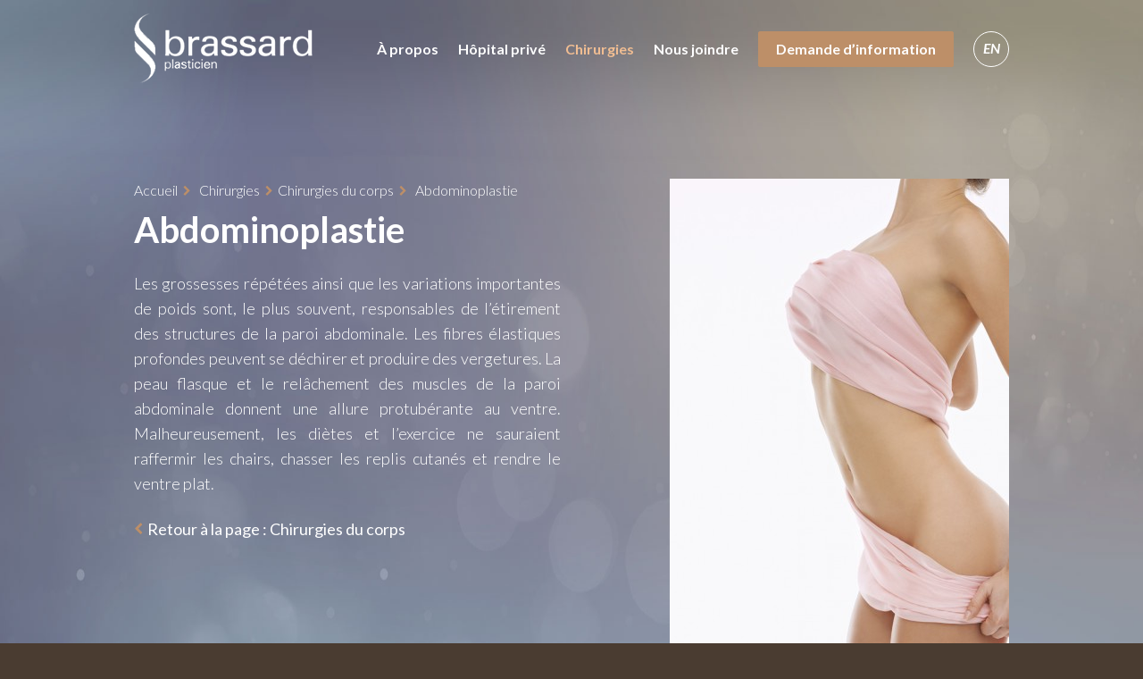

--- FILE ---
content_type: text/html; charset=UTF-8
request_url: https://www.drbrassard.com/chirurgies/chirurgies-du-corps/abdominoplastie/
body_size: 13047
content:
<!doctype html>
<html class="no-js" lang="fr-FR">
<head>
	<!-- Google Tag Manager -->
	<script>(function(w,d,s,l,i){w[l]=w[l]||[];w[l].push({'gtm.start':new Date().getTime(),event:'gtm.js'});var f=d.getElementsByTagName(s)[0],j=d.createElement(s),dl=l!='dataLayer'?'&l='+l:'';j.async=true;j.src='https://www.googletagmanager.com/gtm.js?id='+i+dl;f.parentNode.insertBefore(j,f);})(window,document,'script','dataLayer','GTM-PWWL99PL');</script>
	<!-- End Google Tag Manager -->
	<meta charset="utf-8">
	<meta http-equiv="X-UA-Compatible" content="IE=edge">
	<title>Abdominoplastie - Dr. Brassard</title><style id="rocket-critical-css">ul{box-sizing:border-box}:root{--wp--preset--font-size--normal:16px;--wp--preset--font-size--huge:42px}html{box-sizing:border-box}*,*::after,*::before{box-sizing:inherit}b,body,div,h1,header,html,iframe,img,li,main,nav,p,span,ul{margin:0;padding:0;border:0;outline:0;font-size:100%;vertical-align:baseline;background:0 0}a{margin:0;padding:0;font-size:100%;vertical-align:baseline;background:0 0}header,main,nav,iframe{display:block}html{font-size:100%;-webkit-text-size-adjust:100%;-ms-text-size-adjust:100%}html,textarea{font-family:sans-serif}body{margin:0}b{font-weight:700}p{margin:0 0 1em}nav ul{list-style:none;list-style-image:none;margin:0}img{border:0;-ms-interpolation-mode:bicubic}textarea{font-size:100%;margin:0;vertical-align:baseline;*vertical-align:middle}textarea{overflow:auto;vertical-align:top}@font-face{font-display:swap;font-family:'fontello';src:url(https://www.drbrassard.com/wp-content/themes/dr-brassard/assets/fonts/fontello.eot?61703768);src:url(https://www.drbrassard.com/wp-content/themes/dr-brassard/assets/fonts/fonfontstello.eot?61703768#iefix) format("embedded-opentype"),url(https://www.drbrassard.com/wp-content/themes/dr-brassard/assets/fonts/fontello.woff?61703768) format("woff"),url(https://www.drbrassard.com/wp-content/themes/dr-brassard/assets/fonts/fontello.ttf?61703768) format("truetype"),url(https://www.drbrassard.com/wp-content/themes/dr-brassard/assets/fonts/fontello.svg?61703768#fontello) format("svg");font-weight:normal;font-style:normal}body{background:#4a3c31}#sb-site{z-index:-1}#sb-site .wrap{background:#e6e7e8}@media screen and (max-width:767px){#sb-site{padding-top:74px!important}}a{text-decoration:none;outline:none}.btn{font-family:"Lato",sans-serif;font-size:14px;font-weight:900;color:#fff;text-transform:none;margin:0;line-height:1;display:inline-block;border-radius:3px;padding:5px 30px;background:#bd8f68}.backtotop{display:none;background:#bd8f68 url(https://www.drbrassard.com/wp-content/themes/dr-brassard/assets/img/top.png) no-repeat center center;color:white;opacity:0.8;position:fixed;z-index:9999;bottom:20px;right:20px;width:40px;height:40px;line-height:30px;text-align:center;border-top-left-radius:5px;border-top-right-radius:5px;border-bottom-right-radius:5px;border-top-right-radius:5px;border-bottom-left-radius:5px;border-bottom-right-radius:5px;border-bottom-left-radius:5px;border-top-left-radius:5px}.outer-container{max-width:61.25em;margin-left:auto;margin-right:auto}.outer-container::after{clear:both;content:"";display:table}textarea{font-family:"Lato",sans-serif;font-size:13px;font-weight:400;color:#4a3c31;text-transform:none;margin:0 0 20px 0;line-height:1;padding:10px;display:block;width:100%;border:1px solid #dbdbdb;border-radius:3px;-moz-border-radius:3px;-webkit-border-radius:3px;outline:none}textarea::-webkit-input-placeholder{font-family:"Lato",sans-serif;font-size:13px;font-weight:300;color:#666;text-transform:none;margin:0;line-height:1}textarea:-moz-placeholder{font-family:"Lato",sans-serif;font-size:13px;font-weight:300;color:#666;text-transform:none;margin:0;line-height:1}textarea::-moz-placeholder{font-family:"Lato",sans-serif;font-size:13px;font-weight:300;color:#666;text-transform:none;margin:0;line-height:1}textarea:-ms-input-placeholder{font-family:"Lato",sans-serif;font-size:13px;font-weight:300;color:#666;text-transform:none;margin:0;line-height:1}textarea{resize:vertical}header{-webkit-transform:translateZ(0);position:fixed;z-index:999;top:0;left:0;display:block;width:100%;padding:15px 0}@media screen and (max-width:980px){header{padding-left:15px;padding-right:15px}}@media screen and (max-width:767px){header{padding:0;box-shadow:0 0 4px rgba(0,0,0,0.6)}}header .navbar-header{display:block;float:left;width:100%;max-width:140px;position:relative}@media screen and (max-width:767px){header .navbar-header{display:none}}header .navbar-header img{display:block}@media screen and (max-width:980px){header .navbar-header img{max-width:140px;margin:0 auto;padding:10px 0}}header .navbar-header .default{display:block}header .navbar-header .resized{display:none}header .navbar-header-mobile{display:none;background:white;width:100%;max-width:140px;position:relative}@media screen and (max-width:767px){header .navbar-header-mobile{display:block;max-width:100%;text-align:center}}header .navbar-header-mobile .navbar-brand{display:block;width:140px;margin:0 auto}header .navbar-header-mobile img{display:block}@media screen and (max-width:980px){header .navbar-header-mobile img{width:100%;padding:10px 0}}header .navbar-header-mobile .sb-toggle-left{display:none}@media screen and (max-width:767px){header .navbar-header-mobile .sb-toggle-left{display:block;position:absolute}}header .navbar-collapse{float:right}@media screen and (max-width:767px){header .navbar-collapse{display:none}}header .navbar-nav{display:block;float:right;margin-top:20px}header .navbar-nav li{display:inline-block;float:left;margin-right:22px}@media screen and (max-width:980px){header .navbar-nav li{margin-right:20px}}header .navbar-nav li a{display:block;float:left;font-family:"Lato",sans-serif;font-size:16px;font-weight:700;color:#fff;text-transform:none;margin:0;line-height:1;padding:12px 0;line-height:1}@media screen and (max-width:980px){header .navbar-nav li a{font-size:13px}}header .navbar-nav li a.langue{font-style:italic;padding:0;text-align:center;display:block;width:40px;height:40px;line-height:36px;border:1px solid white;border-top-left-radius:50%;border-top-right-radius:50%;border-bottom-right-radius:50%;border-top-right-radius:50%;border-bottom-left-radius:50%;border-bottom-right-radius:50%;border-bottom-left-radius:50%;border-top-left-radius:50%}header .navbar-nav li.active a{color:#f0bd92}header .navbar-nav li.dropdown{display:block;position:relative;background:rgba(255,255,255,0);padding-bottom:20px}header .navbar-nav li.btn{padding:0px}header .navbar-nav li.btn a{background:#bd8f68;font-weight:700;padding:12px 20px;border-top-left-radius:3px;border-top-right-radius:3px;border-bottom-right-radius:3px;border-top-right-radius:3px;border-bottom-left-radius:3px;border-bottom-right-radius:3px;border-bottom-left-radius:3px;border-top-left-radius:3px}header .navbar-nav li:last-child{margin-right:0}header .navbar-nav .dropdown-menu{display:none;position:absolute;z-index:2;left:calc(50% - 100px);top:40px;padding-top:20px;width:200px}@media screen and (max-width:980px){header .navbar-nav .dropdown-menu{top:37px}}header .navbar-nav .dropdown-menu:before{position:absolute;z-index:10;left:calc(50% - 11px);top:9px;display:block;width:22px;height:13px;background:url(https://www.drbrassard.com/wp-content/themes/dr-brassard/assets/img/icon-sub-menu.png) no-repeat;content:' '}header .navbar-nav .dropdown-menu li{border:1px solid #dbdbdb;border-top:none;display:block;float:none;width:100%;background:#fdfdfd}header .navbar-nav .dropdown-menu li:first-child{border-top:1px solid #dbdbdb;border-top-left-radius:5px;border-top-right-radius:5px}header .navbar-nav .dropdown-menu li:last-child{border-bottom-left-radius:5px;border-bottom-right-radius:5px}header .navbar-nav .dropdown-menu li a{font-family:"Lato",sans-serif;font-size:14px;font-weight:300;color:#707070;text-transform:none;margin:0;line-height:1;line-height:18px;display:block;float:none;position:relative;width:100%;padding:12px 30px 12px 20px}header .navbar-nav .dropdown-menu li.active a{color:#212121}header .navbar-nav .dropdown-menu li.dropdown{padding-bottom:0px}header .navbar-nav .dropdown-menu li .dropdown-menu{display:none;position:absolute;left:195px;top:-1px;padding-top:0px}header .navbar-nav .dropdown-menu li .dropdown-menu:before{display:none}header .navbar-nav .dropdown-menu li .dropdown-menu li{background:#eee}header .navbar-nav .dropdown-menu li .dropdown-menu li:first-child{border-top-left-radius:0px!important}.sb-slidebar{background:#4a3c31!important}.sb-slidebar .menu-mobile li{display:block}.sb-slidebar .menu-mobile li a{display:block;font-family:"Lato",sans-serif;font-size:17px;font-weight:400;color:#fff;text-transform:none;margin:0;line-height:1;padding:15px;border-top:1px solid #5d4b3d;border-bottom:1px solid #372d25}.sb-slidebar .menu-mobile li a.langue{margin:20px 0 0 15px;font-style:italic;padding:0;text-align:center;display:block;width:40px;height:40px;line-height:36px;border:1px solid white;border-top-left-radius:50%;border-top-right-radius:50%;border-bottom-right-radius:50%;border-top-right-radius:50%;border-bottom-left-radius:50%;border-bottom-right-radius:50%;border-bottom-left-radius:50%;border-top-left-radius:50%}.sb-slidebar .menu-mobile li .dropdown-menu{background:#514236;display:none}.sb-slidebar .menu-mobile li .dropdown-menu li a{border-top:1px solid #7c6a5b;border-bottom:1px solid #4a4037;font-family:"Lato",sans-serif;font-size:15px;font-weight:300;color:#fff;text-transform:none;margin:0;line-height:1;padding:15px 25px}.sb-slidebar .menu-mobile li .dropdown-menu .dropdown-menu{background:#59493b;display:none}.sb-slidebar .menu-mobile li .dropdown-menu .dropdown-menu li a{border-top:1px solid #7c6a5b;border-bottom:1px solid #4a4037;font-family:"Lato",sans-serif;font-size:13px;font-weight:300;color:#fff;text-transform:none;margin:0;line-height:1;padding:15px 35px}.sb-slidebar .menu-mobile li.dropdown>a{position:relative}.sb-slidebar .menu-mobile li.dropdown>a:after{font-family:"fontello";font-size:14px;font-weight:bold;color:#fff;text-transform:none;margin:0;line-height:46px;content:'\e806';position:absolute;right:15px;top:0}.sb-toggle-left{margin-top:14px;display:none;float:right;left:15px;top:calc(50% - 24px);height:auto;width:35px;outline:none;-webkit-touch-callout:none}@media screen and (max-width:980px){.sb-toggle-left{display:block}}@media screen and (max-width:767px){.sb-toggle-left{margin-top:12px}}.sb-toggle-left>span{padding:9px 0;display:block;position:relative}.sb-toggle-left>span span:before,.sb-toggle-left>span span:after,.sb-toggle-left>span span{height:5px;width:100%;background:#3c2d21;content:"";border:none;display:block}.sb-toggle-left>span span:before{position:absolute;top:0}.sb-toggle-left>span span:after{position:absolute;bottom:0}#filariane{display:block;margin-bottom:4px}#filariane *{font-family:"Lato",sans-serif;font-size:16px;font-weight:300;color:#fff;text-transform:none;margin:0;line-height:25px}#filariane a{position:relative;padding-right:15px;margin-right:5px}#filariane a:after{font-family:"fontello";font-size:12px;font-weight:300;color:#bd8f68;text-transform:none;margin:0;line-height:23px;position:absolute;top:0;right:0;content:'\e802'}@media screen and (max-width:767px){#filariane{display:none}}.entete-interne{padding:200px 15px;position:relative;display:block;background-repeat:no-repeat;background-position:center top;background-size:100% 100%}@media screen and (max-width:980px){.entete-interne{padding-left:15px;padding-right:15px}}@media screen and (max-width:767px){.entete-interne{height:auto;padding:0;background-image:none!important;background:white}}.entete-interne .text{float:left;display:block;margin-right:2.35765%;width:48.82117%}@media screen and (max-width:767px){.entete-interne .text{float:left;display:block;margin-right:2.35765%;width:100%;background:white}}.entete-interne .image{float:left;display:block;margin-right:2.35765%;width:48.82117%;margin-right:0;text-align:-right}@media screen and (max-width:767px){.entete-interne .image{display:none}}.entete-interne .image img{display:block;width:100%;max-width:380px;float:right}.entete-interne .banner-mobile{display:none}@media screen and (max-width:767px){.entete-interne .banner-mobile{display:block;width:100%}}.entete-interne *.title{font-family:"Lato",sans-serif;font-size:40px;font-weight:700;color:#fff;text-transform:none;margin:0 0 18px 0;line-height:56px}@media screen and (max-width:767px){.entete-interne *.title{font-family:"Lato",sans-serif;font-size:30px;font-weight:700;color:#4a3c31;text-transform:none;margin:0 0 18px 0;line-height:30px;padding-top:30px;padding-left:15px;padding-right:15px}}.entete-interne *.intro{font-family:"Lato",sans-serif;font-size:18px;font-weight:300;color:#fff;text-transform:none;margin:0 0 23px 0;line-height:28px}@media screen and (max-width:767px){.entete-interne *.intro{font-family:"Lato",sans-serif;font-size:16px;font-weight:300;color:#666;text-transform:none;margin:0 0 18px 0;line-height:25px;padding-left:15px;padding-right:15px}}.entete-interne .scroll{display:block;position:absolute;left:0;bottom:0;display:block;width:100%;text-align:center}@media screen and (max-width:767px){.entete-interne .scroll{display:none}}.entete-interne .scroll .scrolldown{display:inline-block;padding:0 0 40px 0}.entete-interne .scroll .scrolldown:before{font-family:"fontello";font-size:36px;font-weight:300;color:#fff;text-transform:none;margin:0;line-height:16px;content:'\e804'}.block-wysiwyg{padding:50px 15px;background:white}@media screen and (max-width:767px){.block-wysiwyg{padding:0 15px 30px 15px}}html,body,#sb-site,.sb-slidebar{margin:0;padding:0;-webkit-box-sizing:border-box;-moz-box-sizing:border-box;box-sizing:border-box}html,body{width:100%;overflow-x:hidden}html{height:100%}body{min-height:100%;height:auto;position:relative}#sb-site{width:100%;position:relative;z-index:1;background-color:#ffffff}.sb-slidebar{height:100%;overflow-y:auto;position:fixed;top:0;z-index:0;display:none;background-color:#222222;-webkit-transform:translate(0px)}.sb-left{left:0}.sb-slidebar{width:30%}@media (max-width:480px){.sb-slidebar{width:70%}}@media (min-width:481px){.sb-slidebar{width:55%}}@media (min-width:768px){.sb-slidebar{width:40%}}@media (min-width:992px){.sb-slidebar{width:30%}}@media (min-width:1200px){.sb-slidebar{width:20%}}.sb-slide,#sb-site,.sb-slidebar{-webkit-backface-visibility:hidden}.sb-hide{display:none}</style><link rel="preload" href="https://www.drbrassard.com/wp-content/cache/min/1/a7a8744cf7e4e995412efd2a2f738c13.css" data-rocket-async="style" as="style" onload="this.onload=null;this.rel='stylesheet'" onerror="this.removeAttribute('data-rocket-async')"  media="all" data-minify="1" />
	<meta name="viewport" content="width=device-width, initial-scale=1">
	<!-- Open Graph Protocol -->
	<meta property="og:type" content="website" />
	<!-- product, audio, video, book, profile -->
	<!-- <meta property="og:title" content="" /> -->
	<meta property="og:image" content="https://www.drbrassard.com/wp-content/themes/dr-brassard/assets/img/share.png" />
	<meta property="og:site_name" content="Dr. Brassard" />
	<!-- <meta property="og:url" content="" /> -->

	<link rel="image_src" href="https://www.drbrassard.com/wp-content/themes/dr-brassard/assets/img/share.png" />
	<link rel="shortcut icon" type="images/x-icon" href="https://www.drbrassard.com/wp-content/themes/dr-brassard/assets/img/favicon16.ico" />
	<link rel="alternate" type="application/rss+xml" title="Dr. Brassard Feed" href="https://www.drbrassard.com/feed/">
	<!-- Icônes Apple Touch (et Android 2.1+) -->
	<link rel="apple-touch-icon-precomposed" sizes="114x114" href="https://www.drbrassard.com/wp-content/themes/dr-brassard/assets/img/appicon/Icon-72@2x.png">
	<link rel="apple-touch-icon-precomposed" sizes="72x72" href="https://www.drbrassard.com/wp-content/themes/dr-brassard/assets/img/appicon/Icon-72.png">
	<link rel="apple-touch-icon-precomposed" sizes="57x57" href="https://www.drbrassard.com/wp-content/themes/dr-brassard/assets/img/appicon/Icon.png">
	<link rel="apple-touch-icon-precomposed" href="https://www.drbrassard.com/wp-content/themes/dr-brassard/assets/img/appicon/Icon@2x.png">
	<link rel="apple-touch-icon-precomposed" href="https://www.drbrassard.com/wp-content/themes/dr-brassard/assets/img/appicon/Icon.png">

	<meta name='robots' content='index, follow, max-image-preview:large, max-snippet:-1, max-video-preview:-1' />
<link rel="alternate" hreflang="en-us" href="https://www.drbrassard.com/en/procedures/body-procedures/tummy-tuck/" />
<link rel="alternate" hreflang="fr-fr" href="https://www.drbrassard.com/chirurgies/chirurgies-du-corps/abdominoplastie/" />
<link rel="alternate" hreflang="x-default" href="https://www.drbrassard.com/chirurgies/chirurgies-du-corps/abdominoplastie/" />

	<!-- This site is optimized with the Yoast SEO plugin v20.2.1 - https://yoast.com/wordpress/plugins/seo/ -->
	<link rel="canonical" href="https://www.drbrassard.com/chirurgies/chirurgies-du-corps/abdominoplastie/" />
	<meta property="og:locale" content="fr_FR" />
	<meta property="og:type" content="article" />
	<meta property="og:title" content="Abdominoplastie - Dr. Brassard" />
	<meta property="og:description" content="Les grossesses répétées ainsi que les variations importantes de poids sont, le plus souvent, responsables de l&rsquo;étirement des structures de la paroi abdominale. Les fibres élastiques profondes peuvent se déchirer et produire des vergetures. La peau flasque et le relâchement des muscles de la paroi abdominale donnent une allure protubérante au ventre. Malheureusement, les diètes..." />
	<meta property="og:url" content="https://www.drbrassard.com/chirurgies/chirurgies-du-corps/abdominoplastie/" />
	<meta property="og:site_name" content="Dr. Brassard" />
	<meta property="article:modified_time" content="2015-11-20T00:49:51+00:00" />
	<script type="application/ld+json" class="yoast-schema-graph">{"@context":"https://schema.org","@graph":[{"@type":"WebPage","@id":"https://www.drbrassard.com/chirurgies/chirurgies-du-corps/abdominoplastie/","url":"https://www.drbrassard.com/chirurgies/chirurgies-du-corps/abdominoplastie/","name":"Abdominoplastie - Dr. Brassard","isPartOf":{"@id":"https://www.drbrassard.com/#website"},"datePublished":"2015-08-28T17:59:50+00:00","dateModified":"2015-11-20T00:49:51+00:00","breadcrumb":{"@id":"https://www.drbrassard.com/chirurgies/chirurgies-du-corps/abdominoplastie/#breadcrumb"},"inLanguage":"fr-FR","potentialAction":[{"@type":"ReadAction","target":["https://www.drbrassard.com/chirurgies/chirurgies-du-corps/abdominoplastie/"]}]},{"@type":"BreadcrumbList","@id":"https://www.drbrassard.com/chirurgies/chirurgies-du-corps/abdominoplastie/#breadcrumb","itemListElement":[{"@type":"ListItem","position":1,"name":"Accueil","item":"https://www.drbrassard.com/"},{"@type":"ListItem","position":2,"name":"Chirurgies","item":"https://www.drbrassard.com/chirurgies/"},{"@type":"ListItem","position":3,"name":"Chirurgies du corps","item":"https://www.drbrassard.com/chirurgies/chirurgies-du-corps/"},{"@type":"ListItem","position":4,"name":"Abdominoplastie"}]},{"@type":"WebSite","@id":"https://www.drbrassard.com/#website","url":"https://www.drbrassard.com/","name":"Dr. Brassard","description":"Site web de Dr Pierre Brassard, chirurgien plasticien.","potentialAction":[{"@type":"SearchAction","target":{"@type":"EntryPoint","urlTemplate":"https://www.drbrassard.com/?s={search_term_string}"},"query-input":"required name=search_term_string"}],"inLanguage":"fr-FR"}]}</script>
	<!-- / Yoast SEO plugin. -->


<link rel='dns-prefetch' href='//api.byscuit.com' />
<link rel='dns-prefetch' href='//code.jquery.com' />
<link rel='dns-prefetch' href='//maps.googleapis.com' />

<style type="text/css">
img.wp-smiley,
img.emoji {
	display: inline !important;
	border: none !important;
	box-shadow: none !important;
	height: 1em !important;
	width: 1em !important;
	margin: 0 0.07em !important;
	vertical-align: -0.1em !important;
	background: none !important;
	padding: 0 !important;
}
</style>
	

<style id='global-styles-inline-css' type='text/css'>
body{--wp--preset--color--black: #000000;--wp--preset--color--cyan-bluish-gray: #abb8c3;--wp--preset--color--white: #ffffff;--wp--preset--color--pale-pink: #f78da7;--wp--preset--color--vivid-red: #cf2e2e;--wp--preset--color--luminous-vivid-orange: #ff6900;--wp--preset--color--luminous-vivid-amber: #fcb900;--wp--preset--color--light-green-cyan: #7bdcb5;--wp--preset--color--vivid-green-cyan: #00d084;--wp--preset--color--pale-cyan-blue: #8ed1fc;--wp--preset--color--vivid-cyan-blue: #0693e3;--wp--preset--color--vivid-purple: #9b51e0;--wp--preset--gradient--vivid-cyan-blue-to-vivid-purple: linear-gradient(135deg,rgba(6,147,227,1) 0%,rgb(155,81,224) 100%);--wp--preset--gradient--light-green-cyan-to-vivid-green-cyan: linear-gradient(135deg,rgb(122,220,180) 0%,rgb(0,208,130) 100%);--wp--preset--gradient--luminous-vivid-amber-to-luminous-vivid-orange: linear-gradient(135deg,rgba(252,185,0,1) 0%,rgba(255,105,0,1) 100%);--wp--preset--gradient--luminous-vivid-orange-to-vivid-red: linear-gradient(135deg,rgba(255,105,0,1) 0%,rgb(207,46,46) 100%);--wp--preset--gradient--very-light-gray-to-cyan-bluish-gray: linear-gradient(135deg,rgb(238,238,238) 0%,rgb(169,184,195) 100%);--wp--preset--gradient--cool-to-warm-spectrum: linear-gradient(135deg,rgb(74,234,220) 0%,rgb(151,120,209) 20%,rgb(207,42,186) 40%,rgb(238,44,130) 60%,rgb(251,105,98) 80%,rgb(254,248,76) 100%);--wp--preset--gradient--blush-light-purple: linear-gradient(135deg,rgb(255,206,236) 0%,rgb(152,150,240) 100%);--wp--preset--gradient--blush-bordeaux: linear-gradient(135deg,rgb(254,205,165) 0%,rgb(254,45,45) 50%,rgb(107,0,62) 100%);--wp--preset--gradient--luminous-dusk: linear-gradient(135deg,rgb(255,203,112) 0%,rgb(199,81,192) 50%,rgb(65,88,208) 100%);--wp--preset--gradient--pale-ocean: linear-gradient(135deg,rgb(255,245,203) 0%,rgb(182,227,212) 50%,rgb(51,167,181) 100%);--wp--preset--gradient--electric-grass: linear-gradient(135deg,rgb(202,248,128) 0%,rgb(113,206,126) 100%);--wp--preset--gradient--midnight: linear-gradient(135deg,rgb(2,3,129) 0%,rgb(40,116,252) 100%);--wp--preset--duotone--dark-grayscale: url('#wp-duotone-dark-grayscale');--wp--preset--duotone--grayscale: url('#wp-duotone-grayscale');--wp--preset--duotone--purple-yellow: url('#wp-duotone-purple-yellow');--wp--preset--duotone--blue-red: url('#wp-duotone-blue-red');--wp--preset--duotone--midnight: url('#wp-duotone-midnight');--wp--preset--duotone--magenta-yellow: url('#wp-duotone-magenta-yellow');--wp--preset--duotone--purple-green: url('#wp-duotone-purple-green');--wp--preset--duotone--blue-orange: url('#wp-duotone-blue-orange');--wp--preset--font-size--small: 13px;--wp--preset--font-size--medium: 20px;--wp--preset--font-size--large: 36px;--wp--preset--font-size--x-large: 42px;--wp--preset--spacing--20: 0.44rem;--wp--preset--spacing--30: 0.67rem;--wp--preset--spacing--40: 1rem;--wp--preset--spacing--50: 1.5rem;--wp--preset--spacing--60: 2.25rem;--wp--preset--spacing--70: 3.38rem;--wp--preset--spacing--80: 5.06rem;}:where(.is-layout-flex){gap: 0.5em;}body .is-layout-flow > .alignleft{float: left;margin-inline-start: 0;margin-inline-end: 2em;}body .is-layout-flow > .alignright{float: right;margin-inline-start: 2em;margin-inline-end: 0;}body .is-layout-flow > .aligncenter{margin-left: auto !important;margin-right: auto !important;}body .is-layout-constrained > .alignleft{float: left;margin-inline-start: 0;margin-inline-end: 2em;}body .is-layout-constrained > .alignright{float: right;margin-inline-start: 2em;margin-inline-end: 0;}body .is-layout-constrained > .aligncenter{margin-left: auto !important;margin-right: auto !important;}body .is-layout-constrained > :where(:not(.alignleft):not(.alignright):not(.alignfull)){max-width: var(--wp--style--global--content-size);margin-left: auto !important;margin-right: auto !important;}body .is-layout-constrained > .alignwide{max-width: var(--wp--style--global--wide-size);}body .is-layout-flex{display: flex;}body .is-layout-flex{flex-wrap: wrap;align-items: center;}body .is-layout-flex > *{margin: 0;}:where(.wp-block-columns.is-layout-flex){gap: 2em;}.has-black-color{color: var(--wp--preset--color--black) !important;}.has-cyan-bluish-gray-color{color: var(--wp--preset--color--cyan-bluish-gray) !important;}.has-white-color{color: var(--wp--preset--color--white) !important;}.has-pale-pink-color{color: var(--wp--preset--color--pale-pink) !important;}.has-vivid-red-color{color: var(--wp--preset--color--vivid-red) !important;}.has-luminous-vivid-orange-color{color: var(--wp--preset--color--luminous-vivid-orange) !important;}.has-luminous-vivid-amber-color{color: var(--wp--preset--color--luminous-vivid-amber) !important;}.has-light-green-cyan-color{color: var(--wp--preset--color--light-green-cyan) !important;}.has-vivid-green-cyan-color{color: var(--wp--preset--color--vivid-green-cyan) !important;}.has-pale-cyan-blue-color{color: var(--wp--preset--color--pale-cyan-blue) !important;}.has-vivid-cyan-blue-color{color: var(--wp--preset--color--vivid-cyan-blue) !important;}.has-vivid-purple-color{color: var(--wp--preset--color--vivid-purple) !important;}.has-black-background-color{background-color: var(--wp--preset--color--black) !important;}.has-cyan-bluish-gray-background-color{background-color: var(--wp--preset--color--cyan-bluish-gray) !important;}.has-white-background-color{background-color: var(--wp--preset--color--white) !important;}.has-pale-pink-background-color{background-color: var(--wp--preset--color--pale-pink) !important;}.has-vivid-red-background-color{background-color: var(--wp--preset--color--vivid-red) !important;}.has-luminous-vivid-orange-background-color{background-color: var(--wp--preset--color--luminous-vivid-orange) !important;}.has-luminous-vivid-amber-background-color{background-color: var(--wp--preset--color--luminous-vivid-amber) !important;}.has-light-green-cyan-background-color{background-color: var(--wp--preset--color--light-green-cyan) !important;}.has-vivid-green-cyan-background-color{background-color: var(--wp--preset--color--vivid-green-cyan) !important;}.has-pale-cyan-blue-background-color{background-color: var(--wp--preset--color--pale-cyan-blue) !important;}.has-vivid-cyan-blue-background-color{background-color: var(--wp--preset--color--vivid-cyan-blue) !important;}.has-vivid-purple-background-color{background-color: var(--wp--preset--color--vivid-purple) !important;}.has-black-border-color{border-color: var(--wp--preset--color--black) !important;}.has-cyan-bluish-gray-border-color{border-color: var(--wp--preset--color--cyan-bluish-gray) !important;}.has-white-border-color{border-color: var(--wp--preset--color--white) !important;}.has-pale-pink-border-color{border-color: var(--wp--preset--color--pale-pink) !important;}.has-vivid-red-border-color{border-color: var(--wp--preset--color--vivid-red) !important;}.has-luminous-vivid-orange-border-color{border-color: var(--wp--preset--color--luminous-vivid-orange) !important;}.has-luminous-vivid-amber-border-color{border-color: var(--wp--preset--color--luminous-vivid-amber) !important;}.has-light-green-cyan-border-color{border-color: var(--wp--preset--color--light-green-cyan) !important;}.has-vivid-green-cyan-border-color{border-color: var(--wp--preset--color--vivid-green-cyan) !important;}.has-pale-cyan-blue-border-color{border-color: var(--wp--preset--color--pale-cyan-blue) !important;}.has-vivid-cyan-blue-border-color{border-color: var(--wp--preset--color--vivid-cyan-blue) !important;}.has-vivid-purple-border-color{border-color: var(--wp--preset--color--vivid-purple) !important;}.has-vivid-cyan-blue-to-vivid-purple-gradient-background{background: var(--wp--preset--gradient--vivid-cyan-blue-to-vivid-purple) !important;}.has-light-green-cyan-to-vivid-green-cyan-gradient-background{background: var(--wp--preset--gradient--light-green-cyan-to-vivid-green-cyan) !important;}.has-luminous-vivid-amber-to-luminous-vivid-orange-gradient-background{background: var(--wp--preset--gradient--luminous-vivid-amber-to-luminous-vivid-orange) !important;}.has-luminous-vivid-orange-to-vivid-red-gradient-background{background: var(--wp--preset--gradient--luminous-vivid-orange-to-vivid-red) !important;}.has-very-light-gray-to-cyan-bluish-gray-gradient-background{background: var(--wp--preset--gradient--very-light-gray-to-cyan-bluish-gray) !important;}.has-cool-to-warm-spectrum-gradient-background{background: var(--wp--preset--gradient--cool-to-warm-spectrum) !important;}.has-blush-light-purple-gradient-background{background: var(--wp--preset--gradient--blush-light-purple) !important;}.has-blush-bordeaux-gradient-background{background: var(--wp--preset--gradient--blush-bordeaux) !important;}.has-luminous-dusk-gradient-background{background: var(--wp--preset--gradient--luminous-dusk) !important;}.has-pale-ocean-gradient-background{background: var(--wp--preset--gradient--pale-ocean) !important;}.has-electric-grass-gradient-background{background: var(--wp--preset--gradient--electric-grass) !important;}.has-midnight-gradient-background{background: var(--wp--preset--gradient--midnight) !important;}.has-small-font-size{font-size: var(--wp--preset--font-size--small) !important;}.has-medium-font-size{font-size: var(--wp--preset--font-size--medium) !important;}.has-large-font-size{font-size: var(--wp--preset--font-size--large) !important;}.has-x-large-font-size{font-size: var(--wp--preset--font-size--x-large) !important;}
.wp-block-navigation a:where(:not(.wp-element-button)){color: inherit;}
:where(.wp-block-columns.is-layout-flex){gap: 2em;}
.wp-block-pullquote{font-size: 1.5em;line-height: 1.6;}
</style>



<style id='wpml-legacy-dropdown-0-inline-css' type='text/css'>
.wpml-ls-statics-shortcode_actions{background-color:#eeeeee;}.wpml-ls-statics-shortcode_actions, .wpml-ls-statics-shortcode_actions .wpml-ls-sub-menu, .wpml-ls-statics-shortcode_actions a {border-color:#cdcdcd;}.wpml-ls-statics-shortcode_actions a, .wpml-ls-statics-shortcode_actions .wpml-ls-sub-menu a, .wpml-ls-statics-shortcode_actions .wpml-ls-sub-menu a:link, .wpml-ls-statics-shortcode_actions li:not(.wpml-ls-current-language) .wpml-ls-link, .wpml-ls-statics-shortcode_actions li:not(.wpml-ls-current-language) .wpml-ls-link:link {color:#444444;background-color:#ffffff;}.wpml-ls-statics-shortcode_actions a, .wpml-ls-statics-shortcode_actions .wpml-ls-sub-menu a:hover,.wpml-ls-statics-shortcode_actions .wpml-ls-sub-menu a:focus, .wpml-ls-statics-shortcode_actions .wpml-ls-sub-menu a:link:hover, .wpml-ls-statics-shortcode_actions .wpml-ls-sub-menu a:link:focus {color:#000000;background-color:#eeeeee;}.wpml-ls-statics-shortcode_actions .wpml-ls-current-language > a {color:#444444;background-color:#ffffff;}.wpml-ls-statics-shortcode_actions .wpml-ls-current-language:hover>a, .wpml-ls-statics-shortcode_actions .wpml-ls-current-language>a:focus {color:#000000;background-color:#eeeeee;}
</style>




<script type='text/javascript' src='//code.jquery.com/jquery-3.7.1.min.js' id='jquery-js'></script>
<script type='text/javascript' src='https://www.drbrassard.com/wp-content/plugins/vtx-byscuit/public/js/byscuit-public.js?ver=1.1.4' id='byscuit-js'></script>
<script type='text/javascript' src='https://api.byscuit.com/data/client/B3B928F3-6C83-4FCB-A637-5C88183AF36A/script/script.js' id='byscuit-token-js'></script>
<script type='text/javascript' src='https://www.drbrassard.com/wp-content/plugins/sitepress-multilingual-cms/templates/language-switchers/legacy-dropdown/script.min.js?ver=1' id='wpml-legacy-dropdown-0-js'></script>
<script type='text/javascript' src='https://www.drbrassard.com/wp-content/themes/dr-brassard/assets/js/vendor/modernizr.js' id='modernizr-js'></script>
<link rel="https://api.w.org/" href="https://www.drbrassard.com/wp-json/" /><link rel="alternate" type="application/json" href="https://www.drbrassard.com/wp-json/wp/v2/pages/78" /><link rel="EditURI" type="application/rsd+xml" title="RSD" href="https://www.drbrassard.com/xmlrpc.php?rsd" />
<link rel="alternate" type="application/json+oembed" href="https://www.drbrassard.com/wp-json/oembed/1.0/embed?url=https%3A%2F%2Fwww.drbrassard.com%2Fchirurgies%2Fchirurgies-du-corps%2Fabdominoplastie%2F" />
<link rel="alternate" type="text/xml+oembed" href="https://www.drbrassard.com/wp-json/oembed/1.0/embed?url=https%3A%2F%2Fwww.drbrassard.com%2Fchirurgies%2Fchirurgies-du-corps%2Fabdominoplastie%2F&#038;format=xml" />
<meta name="generator" content="WPML ver:4.6.6 stt:1,4;" />
  	<script type="text/javascript">
   	 	var ajaxurl = 'https://www.drbrassard.com/wp-admin/admin-ajax.php';
  	</script>
  	<style type="text/css">.recentcomments a{display:inline !important;padding:0 !important;margin:0 !important;}</style><noscript><style id="rocket-lazyload-nojs-css">.rll-youtube-player, [data-lazy-src]{display:none !important;}</style></noscript><script>
/*! loadCSS rel=preload polyfill. [c]2017 Filament Group, Inc. MIT License */
(function(w){"use strict";if(!w.loadCSS){w.loadCSS=function(){}}
var rp=loadCSS.relpreload={};rp.support=(function(){var ret;try{ret=w.document.createElement("link").relList.supports("preload")}catch(e){ret=!1}
return function(){return ret}})();rp.bindMediaToggle=function(link){var finalMedia=link.media||"all";function enableStylesheet(){link.media=finalMedia}
if(link.addEventListener){link.addEventListener("load",enableStylesheet)}else if(link.attachEvent){link.attachEvent("onload",enableStylesheet)}
setTimeout(function(){link.rel="stylesheet";link.media="only x"});setTimeout(enableStylesheet,3000)};rp.poly=function(){if(rp.support()){return}
var links=w.document.getElementsByTagName("link");for(var i=0;i<links.length;i++){var link=links[i];if(link.rel==="preload"&&link.getAttribute("as")==="style"&&!link.getAttribute("data-loadcss")){link.setAttribute("data-loadcss",!0);rp.bindMediaToggle(link)}}};if(!rp.support()){rp.poly();var run=w.setInterval(rp.poly,500);if(w.addEventListener){w.addEventListener("load",function(){rp.poly();w.clearInterval(run)})}else if(w.attachEvent){w.attachEvent("onload",function(){rp.poly();w.clearInterval(run)})}}
if(typeof exports!=="undefined"){exports.loadCSS=loadCSS}
else{w.loadCSS=loadCSS}}(typeof global!=="undefined"?global:this))
</script></head><body data-rsssl=1 class="page-template page-template-template-chirurgies-details page-template-template-chirurgies-details-php page page-id-78 page-child parent-pageid-49">
    <!-- Google Tag Manager (noscript) -->
    <noscript><iframe src="https://www.googletagmanager.com/ns.html?id=GTM-PWWL99PL"height="0" width="0" style="display:none;visibility:hidden"></iframe></noscript>
    <!-- End Google Tag Manager (noscript) -->
    <!--[if lt IE 8]>
    <div class="alert alert-warning">
        You are using an <strong>outdated</strong> browser. Please <a href="https://browsehappy.com/">upgrade your browser</a> to improve your experience.    </div>
    <![endif]-->

    <header class="banner navbar navbar-default navbar-static-top sb-slide" role="banner">
    <div class="outer-container screen">
        
        <div class="navbar-header">
            <a class="navbar-brand" href="https://www.drbrassard.com/">
                <img src="data:image/svg+xml,%3Csvg%20xmlns='http://www.w3.org/2000/svg'%20viewBox='0%200%200%200'%3E%3C/svg%3E" alt="Dr. Brassard" class="default" data-lazy-src="https://www.drbrassard.com/wp-content/themes/dr-brassard/assets/img//logo-dr-brassard.png"><noscript><img src="https://www.drbrassard.com/wp-content/themes/dr-brassard/assets/img//logo-dr-brassard.png" alt="Dr. Brassard" class="default"></noscript>
                <img src="data:image/svg+xml,%3Csvg%20xmlns='http://www.w3.org/2000/svg'%20viewBox='0%200%200%200'%3E%3C/svg%3E" alt="Dr. Brassard" class="resized" data-lazy-src="https://www.drbrassard.com/wp-content/themes/dr-brassard/assets/img//logo-dr-brassard-resized.png"><noscript><img src="https://www.drbrassard.com/wp-content/themes/dr-brassard/assets/img//logo-dr-brassard-resized.png" alt="Dr. Brassard" class="resized"></noscript>
            </a>
        </div>

        <div class="navbar-header-mobile">
            <a href="javascript:;" class="sb-toggle-left"><span><span></span></span></a>
            <a class="navbar-brand" href="https://www.drbrassard.com/">
                <img src="data:image/svg+xml,%3Csvg%20xmlns='http://www.w3.org/2000/svg'%20viewBox='0%200%200%200'%3E%3C/svg%3E" alt="Dr. Brassard" data-lazy-src="https://www.drbrassard.com/wp-content/themes/dr-brassard/assets/img//logo-dr-brassard-resized.png"><noscript><img src="https://www.drbrassard.com/wp-content/themes/dr-brassard/assets/img//logo-dr-brassard-resized.png" alt="Dr. Brassard"></noscript>
            </a>
        </div>

        <nav class="collapse navbar-collapse" role="navigation">
            <ul id="menu-menu-principal-fr" class="nav navbar-nav"><li class="dropdown menu-a-propos"><a class="dropdown-toggle" data-toggle="dropdown" data-target="#" href="https://www.drbrassard.com/a-propos/">À propos <b class="caret"></b></a>
<ul class="dropdown-menu">
	<li class="menu-dr-pierre-brassard"><a href="https://www.drbrassard.com/a-propos/dr-pierre-brassard/">Dr. Pierre Brassard</a></li>
	<li class="menu-notre-equipe"><a href="https://www.drbrassard.com/a-propos/notre-equipe/">Notre équipe</a></li>
</ul>
</li>
<li class="menu-hopital-prive"><a target="_blank" rel="noopener" href="http://cmcmontreal.com">Hôpital privé</a></li>
<li class="active dropdown menu-chirurgies"><a class="dropdown-toggle" data-toggle="dropdown" data-target="#" href="https://www.drbrassard.com/chirurgies/">Chirurgies <b class="caret"></b></a>
<ul class="dropdown-menu">
	<li class="dropdown menu-chirurgies-du-sein"><a href="https://www.drbrassard.com/chirurgies/chirurgies-du-sein/">Chirurgies du sein</a>
<ul class="dropdown-menu">
		<li class="menu-augmentation-mammaire"><a href="https://www.drbrassard.com/chirurgies/chirurgies-du-sein/augmentation-mammaire/">Augmentation mammaire</a></li>
		<li class="menu-redrapage-mammaire"><a href="https://www.drbrassard.com/chirurgies/chirurgies-du-sein/redrapage-mammaire/">Redrapage mammaire</a></li>
		<li class="menu-reduction-mammaire"><a href="https://www.drbrassard.com/chirurgies/chirurgies-du-sein/reduction-mammaire/">Réduction mammaire</a></li>
		<li class="menu-gynecomastie"><a href="https://www.drbrassard.com/chirurgies/chirurgies-du-sein/gynecomastie/">Gynécomastie</a></li>
	</ul>
</li>
	<li class="active dropdown menu-chirurgies-du-corps"><a href="https://www.drbrassard.com/chirurgies/chirurgies-du-corps/">Chirurgies du corps</a>
<ul class="dropdown-menu">
		<li class="active menu-abdominoplastie"><a href="https://www.drbrassard.com/chirurgies/chirurgies-du-corps/abdominoplastie/" aria-current="page">Abdominoplastie</a></li>
		<li class="menu-lifting-des-cuisses"><a href="https://www.drbrassard.com/chirurgies/chirurgies-du-corps/lifting-des-cuisses/">Lifting des cuisses</a></li>
		<li class="menu-lipectomie-en-ceinture"><a href="https://www.drbrassard.com/chirurgies/chirurgies-du-corps/lipectomie-en-ceinture/">Lipectomie en ceinture</a></li>
		<li class="menu-lifting-des-bras"><a href="https://www.drbrassard.com/chirurgies/chirurgies-du-corps/lifting-des-bras/">Lifting des bras</a></li>
		<li class="menu-nymphoplastie"><a href="https://www.drbrassard.com/chirurgies/chirurgies-du-corps/nymphoplastie/">Nymphoplastie</a></li>
		<li class="menu-hymenoplastie"><a href="https://www.drbrassard.com/chirurgies/chirurgies-du-corps/hymenoplastie/">Hyménoplastie</a></li>
	</ul>
</li>
	<li class="dropdown menu-chirurgies-du-visage"><a href="https://www.drbrassard.com/chirurgies/chirurgies-du-visage/">Chirurgies du visage</a>
<ul class="dropdown-menu">
		<li class="menu-blepharoplastie"><a href="https://www.drbrassard.com/chirurgies/chirurgies-du-visage/blepharoplastie/">Blépharoplastie</a></li>
		<li class="menu-lifting-facial"><a href="https://www.drbrassard.com/chirurgies/chirurgies-du-visage/lifting-facial-et-lifting-du-cou/">Lifting facial</a></li>
		<li class="menu-lifting-frontal"><a href="https://www.drbrassard.com/chirurgies/chirurgies-du-visage/lifting-frontal-blepharoplastie/">Lifting frontal</a></li>
		<li class="menu-rhinoplastie"><a href="https://www.drbrassard.com/chirurgies/chirurgies-du-visage/rhinoplastie/">Rhinoplastie</a></li>
		<li class="menu-traitements-a-la-clinique"><a href="https://www.drbrassard.com/chirurgies/chirurgies-du-visage/traitements-au-bureau/">Traitements à la clinique</a></li>
	</ul>
</li>
</ul>
</li>
<li class="menu-nous-joindre"><a href="https://www.drbrassard.com/nous-joindre/">Nous joindre</a></li>
<li class="btn menu-demande-dinformation"><a href="https://www.drbrassard.com/nous-joindre/#demande-information">Demande d&rsquo;information</a></li>
<li class="menu-item menu-item-type-post_type menu-item-object-page"><a href="https://www.drbrassard.com/en/procedures/body-procedures/tummy-tuck/" class="langue">EN</a></li></ul>        </nav>

    </div>
</header>    
    <div id="sb-site">
    
        <div class="wrap container" role="document">
            <div class="content row">
                <main class="main col-sm-8" role="main">
                    
	
	
	<div data-bg="https://www.drbrassard.com/wp-content/themes/dr-brassard/assets/img//bg-entete-pages-internes.jpg" class="entete-interne rocket-lazyload" style="">
		<div class="outer-container">
			
			<div class="text">
				
				<div id="filariane">
					<a href="https://www.drbrassard.com">Accueil</a>
					<a href="https://www.drbrassard.com/chirurgies/" title="Chirurgies"><span>Chirurgies</span></a><a href="https://www.drbrassard.com/chirurgies/chirurgies-du-corps/" title="Chirurgies du corps"><span>Chirurgies du corps</span></a>					<span>Abdominoplastie</span>
				</div>

				<img src="data:image/svg+xml,%3Csvg%20xmlns='http://www.w3.org/2000/svg'%20viewBox='0%200%200%200'%3E%3C/svg%3E" alt="" class="banner-mobile" data-lazy-src="https://www.drbrassard.com/wp-content/uploads/2015/08/iStock_000059351044_Large-620x465.jpg"><noscript><img src="https://www.drbrassard.com/wp-content/uploads/2015/08/iStock_000059351044_Large-620x465.jpg" alt="" class="banner-mobile"></noscript>
				<h1 class="title">Abdominoplastie</h1>
				<div class="intro"><p style="text-align: justify;">Les grossesses répétées ainsi que les variations importantes de poids sont, le plus souvent, responsables de l&rsquo;étirement des structures de la paroi abdominale. Les fibres élastiques profondes peuvent se déchirer et produire des vergetures. La peau flasque et le relâchement des muscles de la paroi abdominale donnent une allure protubérante au ventre. Malheureusement, les diètes et l’exercice ne sauraient raffermir les chairs, chasser les replis cutanés et rendre le ventre plat.</p>
</div>
				<div class="intro"><a href="https://www.drbrassard.com/chirurgies/chirurgies-du-corps/" class="return light"><span>Retour à la page : Chirurgies du corps</span></a></div>

			</div>

			<div class="image">
				<img src="data:image/svg+xml,%3Csvg%20xmlns='http://www.w3.org/2000/svg'%20viewBox='0%200%200%200'%3E%3C/svg%3E" alt="" data-lazy-src="https://www.drbrassard.com/wp-content/uploads/2015/08/iStock_000059351044_Large-380x630.jpg"><noscript><img src="https://www.drbrassard.com/wp-content/uploads/2015/08/iStock_000059351044_Large-380x630.jpg" alt=""></noscript>
			</div>
			
						<div class="scroll">
				<a href="#dr-slide" id="dr-slide" class="scrolldown"></a>
			</div>
						
		</div>
	</div>
	
		<div class="block-wysiwyg">
		<div class="outer-container">
			
						<div class="text-fullsize">
				<div class="wysiwyg"><p style="text-align: justify;">L'intervention chirurgicale consiste à enlever l’excès de peau et de graisse dans la partie moyenne ou inférieure de l'abdomen. Elle permet de retirer la  peau flasque, de resserrer la musculature abdominale et de "rajeunir" l'abdomen. En diminuant les replis cutanés et en excisant les cicatrices et les vergetures qui se sont formées au niveau du bas du ventre, il est possible d'améliorer l'apparence et le profil de l'abdomen.</p>
<h2 style="text-align: justify;"><strong>L’intervention</strong></h2>
<p style="text-align: justify;">La chirurgie complète prend entre deux et trois heures selon l’étendue de la procédure. L’incision se fait d’une hanche à l’autre. Une autre incision est effectuée afin de libérer l’ombilic. On peut alors resserrer les muscles affaiblis par l’étirement des grossesses et enlever l'excédent de peau.</p>
<p style="text-align: justify;">La mini abdominoplastie ou abdominoplastie partielle, ainsi que la liposuccion, prennent entre une et deux heures. Avec une mini abdominoplastie, l’incision est beaucoup plus petite et il n’y a pas d’incision ombilicale. Pour ce qui est de la liposuccion, il n’y a pas de cicatrices visibles.</p>
<p style="text-align: justify;">Le résultat de la chirurgie se manifestera  par un abdomen plus plat et plus fin. Les cicatrices sont permanentes mais  celles-ci s’atténueront avec le temps et seront cachées dans la ligne du bikini.</p>
<h2 style="text-align: justify;"><strong>La consultation</strong></h2>
<p style="text-align: justify;">La consultation est essentielle afin de planifier l’intervention. Quelle longueur aura la cicatrice? Une liposuccion concomitante est-elle nécessaire? Certaines patientes peuvent avoir besoin d'une liposuccion. Lors de la consultation, votre chirurgien pourra vous indiquer laquelle des procédures vous convient le mieux.</p>
<h2 style="text-align: justify;"><strong>Les soins postopératoires</strong></h2>
<p style="text-align: justify;">Un drain sera mis en place pour quelques jours afin de  collecter les sérosités qui peuvent s’accumuler sous la peau. Dès le retrait du drain, vous pourrez prendre une première douche.</p>
<p style="text-align: justify;">Les premiers jours, l’inconfort et la douleur seront contrôlés avec une prescription d'analgésiques. Afin de diminuer l'œdème et l'accumulation de liquide sous la peau, le port d’une gaine élastique pendant les quatre premières semaines est essentiel. Un certain engourdissement et une sensibilité cutanée diminuée peuvent se manifester dans la partie inférieure de l'abdomen et persister pendant plusieurs mois.</p>
<p style="text-align: justify;">La période précédant le retour aux activités normales varie d’une patiente à l’autre. En général, il faut compter environ de deux à quatre semaines pour le retour au travail. Si vous êtes en bonne forme physique ou si vous ne subissez qu’une liposuccion, la récupération se fait plus rapidement.  Vous serez enchanté par votre nouvelle silhouette.</p>
</div>
			</div>
			
		</div>
	</div>
	
                </main><!-- /.main -->
            </div><!-- /.content -->
        </div><!-- /.wrap -->

        <a href="#sb-site" class="backtotop"></a>

        <footer class="content-info" role="contentinfo">
	<div class="container">
		<div class="copyright">
			<div class="copyright__links">
				<p>
					<a href="https://www.drbrassard.com/conditions-dutilisation/">&copy; 2015 Clinique de chirurgie esthétique Dr Pierre Brassard. Tous droits réservés.</a>
				</p>
				<ul id="menu-menu-footer" class="footer-copyrights-nav"><li class="menu-plan-du-site"><a href="https://www.drbrassard.com/plan-du-site/">Plan du site</a></li>
<li class="menu-gerer-mes-cookies"><a href="#" data-cc="c-settings">Gérer mes Cookies</a></li>
<li class="menu-politique-sur-la-protection-des-renseignements-personnels"><a href="https://www.drbrassard.com/politique-de-confidentialite/">Politique sur la protection des renseignements personnels</a></li>
</ul>			</div>
			<a href="https://www.vortexsolution.com/en/wordpress.html" target="_blank">Conception de site WordPress</a> <a href="https://www.vortexsolution.com/en/" target="_blank">par Vortex Solution.</a>
		</div>
		<div class="fil-actualite">
			<ul>
				<li>
					<!-- AddToAny BEGIN -->
					<a class="a2a_dd" href="https://www.addtoany.com/share">Partager</a>
					<script src="https://static.addtoany.com/menu/page.js"></script>
					<!-- AddToAny END -->
				</li>
			</ul>
		</div>
	</div>
</footer>

    </div><!-- /#sb-site -->

    <div class="sb-slidebar sb-left">
        <ul id="menu-menu-mobile-fr" class="menu-mobile"><li class="menu-accueil"><a href="https://www.drbrassard.com/">Accueil</a></li>
<li class="dropdown menu-a-propos"><a class="dropdown-toggle" data-toggle="dropdown" data-target="#" href="https://www.drbrassard.com/a-propos/">À propos <b class="caret"></b></a>
<ul class="dropdown-menu">
	<li class="menu-a-propos"><a href="https://www.drbrassard.com/a-propos/">À propos</a></li>
	<li class="menu-dr-pierre-brassard"><a href="https://www.drbrassard.com/a-propos/dr-pierre-brassard/">Dr. Pierre Brassard</a></li>
	<li class="menu-notre-equipe"><a href="https://www.drbrassard.com/a-propos/notre-equipe/">Notre équipe</a></li>
</ul>
</li>
<li class="menu-hopital-prive"><a href="https://www.drbrassard.com/hopital-prive/">Hôpital privé</a></li>
<li class="active dropdown menu-chirurgies"><a class="dropdown-toggle" data-toggle="dropdown" data-target="#" href="https://www.drbrassard.com/chirurgies/">Chirurgies <b class="caret"></b></a>
<ul class="dropdown-menu">
	<li class="active menu-toutes-les-chirurgies"><a href="https://www.drbrassard.com/chirurgies/">Toutes les chirurgies</a></li>
	<li class="dropdown menu-chirurgies-du-sein"><a href="https://www.drbrassard.com/chirurgies/chirurgies-du-sein/">Chirurgies du sein</a>
<ul class="dropdown-menu">
		<li class="menu-toutes-les-chirurgies-du-sein"><a href="https://www.drbrassard.com/chirurgies/chirurgies-du-sein/">Toutes les chirurgies du sein</a></li>
		<li class="menu-augmentation-mammaire"><a href="https://www.drbrassard.com/chirurgies/chirurgies-du-sein/augmentation-mammaire/">Augmentation mammaire</a></li>
		<li class="menu-redrapage-mammaire"><a href="https://www.drbrassard.com/chirurgies/chirurgies-du-sein/redrapage-mammaire/">Redrapage mammaire</a></li>
		<li class="menu-reduction-mammaire"><a href="https://www.drbrassard.com/chirurgies/chirurgies-du-sein/reduction-mammaire/">Réduction mammaire</a></li>
		<li class="menu-gynecomastie"><a href="https://www.drbrassard.com/chirurgies/chirurgies-du-sein/gynecomastie/">Gynécomastie</a></li>
	</ul>
</li>
	<li class="active dropdown menu-chirurgies-du-corps"><a href="https://www.drbrassard.com/chirurgies/chirurgies-du-corps/">Chirurgies du corps</a>
<ul class="dropdown-menu">
		<li class="active menu-toutes-les-chirurgies-du-corps"><a href="https://www.drbrassard.com/chirurgies/chirurgies-du-corps/">Toutes les chirurgies du corps</a></li>
		<li class="active menu-abdominoplastie"><a href="https://www.drbrassard.com/chirurgies/chirurgies-du-corps/abdominoplastie/" aria-current="page">Abdominoplastie</a></li>
		<li class="menu-lifting-des-cuisses"><a href="https://www.drbrassard.com/chirurgies/chirurgies-du-corps/lifting-des-cuisses/">Lifting des cuisses</a></li>
		<li class="menu-lipectomie-en-ceinture"><a href="https://www.drbrassard.com/chirurgies/chirurgies-du-corps/lipectomie-en-ceinture/">Lipectomie en ceinture</a></li>
		<li class="menu-lifting-des-bras"><a href="https://www.drbrassard.com/chirurgies/chirurgies-du-corps/lifting-des-bras/">Lifting des bras</a></li>
		<li class="menu-nymphoplastie"><a href="https://www.drbrassard.com/chirurgies/chirurgies-du-corps/nymphoplastie/">Nymphoplastie</a></li>
		<li class="menu-hymenoplastie"><a href="https://www.drbrassard.com/chirurgies/chirurgies-du-corps/hymenoplastie/">Hyménoplastie</a></li>
	</ul>
</li>
	<li class="dropdown menu-chirurgies-du-visage"><a href="https://www.drbrassard.com/chirurgies/chirurgies-du-visage/">Chirurgies du visage</a>
<ul class="dropdown-menu">
		<li class="menu-toutes-les-chirurgies-du-visage"><a href="https://www.drbrassard.com/chirurgies/chirurgies-du-visage/">Toutes les chirurgies du visage</a></li>
		<li class="menu-lifting-facial"><a href="https://www.drbrassard.com/chirurgies/chirurgies-du-visage/lifting-facial-et-lifting-du-cou/">Lifting facial</a></li>
		<li class="menu-lifting-frontal"><a href="https://www.drbrassard.com/chirurgies/chirurgies-du-visage/lifting-frontal-blepharoplastie/">Lifting frontal</a></li>
		<li class="menu-rhinoplastie"><a href="https://www.drbrassard.com/chirurgies/chirurgies-du-visage/rhinoplastie/">Rhinoplastie</a></li>
		<li class="menu-traitements-a-la-clinique"><a href="https://www.drbrassard.com/chirurgies/chirurgies-du-visage/traitements-au-bureau/">Traitements à la clinique</a></li>
	</ul>
</li>
</ul>
</li>
<li class="menu-nous-joindre"><a href="https://www.drbrassard.com/nous-joindre/">Nous joindre</a></li>
<li class="menu-plan-du-site"><a href="https://www.drbrassard.com/plan-du-site/">Plan du site</a></li>
<li class="menu-item menu-item-type-post_type menu-item-object-page"><a href="https://www.drbrassard.com/en/procedures/body-procedures/tummy-tuck/" class="langue">EN</a></li></ul>    </div>

    <script type='text/javascript' src='https://www.drbrassard.com/wp-content/plugins/contact-form-7/includes/swv/js/index.js?ver=5.7.4' id='swv-js'></script>
<script type='text/javascript' id='contact-form-7-js-extra'>
/* <![CDATA[ */
var wpcf7 = {"api":{"root":"https:\/\/www.drbrassard.com\/wp-json\/","namespace":"contact-form-7\/v1"},"cached":"1"};
/* ]]> */
</script>
<script type='text/javascript' src='https://www.drbrassard.com/wp-content/plugins/contact-form-7/includes/js/index.js?ver=5.7.4' id='contact-form-7-js'></script>
<script type='text/javascript' src='//maps.googleapis.com/maps/api/js?v=3.exp&#038;sensor=false&#038;libraries=places' id='googlemapapi-js'></script>
<script type='text/javascript' src='https://www.drbrassard.com/wp-content/themes/dr-brassard/assets/js/vendor/slidebars/slidebars.js' id='sliderbar-js-js'></script>
<script type='text/javascript' src='https://www.drbrassard.com/wp-content/themes/dr-brassard/assets/js/vendor/jquery-match-height-master/jquery.matchHeight.js' id='matchHeight-js'></script>
<script type='text/javascript' src='https://www.drbrassard.com/wp-content/themes/dr-brassard/assets/js/vendor/sudoslider/jquery.sudoSlider.js' id='sudoslider-js'></script>
<script type='text/javascript' src='https://www.drbrassard.com/wp-content/themes/dr-brassard/assets/js/scripts.js?' id='roots_js-js'></script>
<script type='text/javascript' src='https://www.drbrassard.com/wp-includes/js/underscore.min.js?ver=1.13.4' id='underscore-js'></script>
<script type='text/javascript' src='https://www.drbrassard.com/wp-includes/js/dist/vendor/moment.min.js?ver=2.29.4' id='moment-js'></script>
<script type='text/javascript' id='moment-js-after'>
moment.updateLocale( 'fr_FR', {"months":["janvier","f\u00e9vrier","mars","avril","mai","juin","juillet","ao\u00fbt","septembre","octobre","novembre","d\u00e9cembre"],"monthsShort":["Jan","F\u00e9v","Mar","Avr","Mai","Juin","Juil","Ao\u00fbt","Sep","Oct","Nov","D\u00e9c"],"weekdays":["dimanche","lundi","mardi","mercredi","jeudi","vendredi","samedi"],"weekdaysShort":["dim","lun","mar","mer","jeu","ven","sam"],"week":{"dow":1},"longDateFormat":{"LT":"G\\hi","LTS":null,"L":null,"LL":"j F Y","LLL":"d F Y G\\hi","LLLL":null}} );
</script>
<script type='text/javascript' src='https://www.drbrassard.com/wp-content/themes/dr-brassard/assets/js/clndr/moment-recur-master/moment-recur.min.js' id='moment-recur-js'></script>
<script type='text/javascript' src='https://www.drbrassard.com/wp-content/themes/dr-brassard/assets/js/clndr/clndr.min.js' id='clndr-js-js'></script>
<script type='text/javascript' src='https://www.drbrassard.com/wp-content/themes/dr-brassard/assets/js/vendor/slick/slick.js' id='slick-js-js'></script>
<script>window.lazyLoadOptions=[{elements_selector:"img[data-lazy-src],.rocket-lazyload",data_src:"lazy-src",data_srcset:"lazy-srcset",data_sizes:"lazy-sizes",class_loading:"lazyloading",class_loaded:"lazyloaded",threshold:300,callback_loaded:function(element){if(element.tagName==="IFRAME"&&element.dataset.rocketLazyload=="fitvidscompatible"){if(element.classList.contains("lazyloaded")){if(typeof window.jQuery!="undefined"){if(jQuery.fn.fitVids){jQuery(element).parent().fitVids()}}}}}},{elements_selector:".rocket-lazyload",data_src:"lazy-src",data_srcset:"lazy-srcset",data_sizes:"lazy-sizes",class_loading:"lazyloading",class_loaded:"lazyloaded",threshold:300,}];window.addEventListener('LazyLoad::Initialized',function(e){var lazyLoadInstance=e.detail.instance;if(window.MutationObserver){var observer=new MutationObserver(function(mutations){var image_count=0;var iframe_count=0;var rocketlazy_count=0;mutations.forEach(function(mutation){for(var i=0;i<mutation.addedNodes.length;i++){if(typeof mutation.addedNodes[i].getElementsByTagName!=='function'){continue}
if(typeof mutation.addedNodes[i].getElementsByClassName!=='function'){continue}
images=mutation.addedNodes[i].getElementsByTagName('img');is_image=mutation.addedNodes[i].tagName=="IMG";iframes=mutation.addedNodes[i].getElementsByTagName('iframe');is_iframe=mutation.addedNodes[i].tagName=="IFRAME";rocket_lazy=mutation.addedNodes[i].getElementsByClassName('rocket-lazyload');image_count+=images.length;iframe_count+=iframes.length;rocketlazy_count+=rocket_lazy.length;if(is_image){image_count+=1}
if(is_iframe){iframe_count+=1}}});if(image_count>0||iframe_count>0||rocketlazy_count>0){lazyLoadInstance.update()}});var b=document.getElementsByTagName("body")[0];var config={childList:!0,subtree:!0};observer.observe(b,config)}},!1)</script><script data-no-minify="1" async src="https://www.drbrassard.com/wp-content/plugins/wp-rocket/assets/js/lazyload/17.5/lazyload.min.js"></script>
<script>"use strict";function wprRemoveCPCSS(){var preload_stylesheets=document.querySelectorAll('link[data-rocket-async="style"][rel="preload"]');if(preload_stylesheets&&0<preload_stylesheets.length)for(var stylesheet_index=0;stylesheet_index<preload_stylesheets.length;stylesheet_index++){var media=preload_stylesheets[stylesheet_index].getAttribute("media")||"all";if(window.matchMedia(media).matches)return void setTimeout(wprRemoveCPCSS,200)}var elem=document.getElementById("rocket-critical-css");elem&&"remove"in elem&&elem.remove()}window.addEventListener?window.addEventListener("load",wprRemoveCPCSS):window.attachEvent&&window.attachEvent("onload",wprRemoveCPCSS);</script><noscript><link rel="stylesheet" href="https://www.drbrassard.com/wp-content/cache/min/1/a7a8744cf7e4e995412efd2a2f738c13.css" media="all" data-minify="1" /></noscript></body>
</html>
<!-- This website is like a Rocket, isn't it? Performance optimized by WP Rocket. Learn more: https://wp-rocket.me - Debug: cached@1769398555 -->

--- FILE ---
content_type: text/css; charset=utf-8
request_url: https://www.drbrassard.com/wp-content/cache/min/1/a7a8744cf7e4e995412efd2a2f738c13.css
body_size: 22622
content:
@import url(https://fonts.googleapis.com/css?family=Roboto:400,100,100italic,300,300italic,400italic,500,500italic,700,700italic,900,900italic);@import url(https://fonts.googleapis.com/css?family=Lato:400,100,100italic,300,300italic,400italic,700,700italic,900,900italic);@charset "UTF-8";.wp-block-archives-dropdown label{display:block}.wp-block-avatar{box-sizing:border-box}.wp-block-avatar.aligncenter{text-align:center}.wp-block-audio{box-sizing:border-box}.wp-block-audio figcaption{margin-top:.5em;margin-bottom:1em}.wp-block-audio audio{width:100%;min-width:300px}.wp-block-button__link{cursor:pointer;display:inline-block;text-align:center;word-break:break-word;box-sizing:border-box}.wp-block-button__link.aligncenter{text-align:center}.wp-block-button__link.alignright{text-align:right}:where(.wp-block-button__link){box-shadow:none;text-decoration:none;border-radius:9999px;padding:calc(.667em + 2px) calc(1.333em + 2px)}.wp-block-button[style*=text-decoration] .wp-block-button__link{text-decoration:inherit}.wp-block-buttons>.wp-block-button.has-custom-width{max-width:none}.wp-block-buttons>.wp-block-button.has-custom-width .wp-block-button__link{width:100%}.wp-block-buttons>.wp-block-button.has-custom-font-size .wp-block-button__link{font-size:inherit}.wp-block-buttons>.wp-block-button.wp-block-button__width-25{width:calc(25% - var(--wp--style--block-gap, .5em)*0.75)}.wp-block-buttons>.wp-block-button.wp-block-button__width-50{width:calc(50% - var(--wp--style--block-gap, .5em)*0.5)}.wp-block-buttons>.wp-block-button.wp-block-button__width-75{width:calc(75% - var(--wp--style--block-gap, .5em)*0.25)}.wp-block-buttons>.wp-block-button.wp-block-button__width-100{width:100%;flex-basis:100%}.wp-block-buttons.is-vertical>.wp-block-button.wp-block-button__width-25{width:25%}.wp-block-buttons.is-vertical>.wp-block-button.wp-block-button__width-50{width:50%}.wp-block-buttons.is-vertical>.wp-block-button.wp-block-button__width-75{width:75%}.wp-block-button.is-style-squared,.wp-block-button__link.wp-block-button.is-style-squared{border-radius:0}.wp-block-button.no-border-radius,.wp-block-button__link.no-border-radius{border-radius:0!important}.wp-block-button.is-style-outline>.wp-block-button__link,.wp-block-button .wp-block-button__link.is-style-outline{border:2px solid;padding:.667em 1.333em}.wp-block-button.is-style-outline>.wp-block-button__link:not(.has-text-color),.wp-block-button .wp-block-button__link.is-style-outline:not(.has-text-color){color:currentColor}.wp-block-button.is-style-outline>.wp-block-button__link:not(.has-background),.wp-block-button .wp-block-button__link.is-style-outline:not(.has-background){background-color:transparent;background-image:none}.wp-block-buttons.is-vertical{flex-direction:column}.wp-block-buttons.is-vertical>.wp-block-button:last-child{margin-bottom:0}.wp-block-buttons>.wp-block-button{display:inline-block;margin:0}.wp-block-buttons.is-content-justification-left{justify-content:flex-start}.wp-block-buttons.is-content-justification-left.is-vertical{align-items:flex-start}.wp-block-buttons.is-content-justification-center{justify-content:center}.wp-block-buttons.is-content-justification-center.is-vertical{align-items:center}.wp-block-buttons.is-content-justification-right{justify-content:flex-end}.wp-block-buttons.is-content-justification-right.is-vertical{align-items:flex-end}.wp-block-buttons.is-content-justification-space-between{justify-content:space-between}.wp-block-buttons.aligncenter{text-align:center}.wp-block-buttons:not(.is-content-justification-space-between,.is-content-justification-right,.is-content-justification-left,.is-content-justification-center) .wp-block-button.aligncenter{margin-left:auto;margin-right:auto;width:100%}.wp-block-buttons[style*=text-decoration] .wp-block-button,.wp-block-buttons[style*=text-decoration] .wp-block-button__link{text-decoration:inherit}.wp-block-buttons.has-custom-font-size .wp-block-button__link{font-size:inherit}.wp-block-button.aligncenter,.wp-block-calendar{text-align:center}.wp-block-calendar tbody td,.wp-block-calendar th{padding:.25em;border:1px solid #ddd}.wp-block-calendar tfoot td{border:none}.wp-block-calendar table{width:100%;border-collapse:collapse}.wp-block-calendar table th{font-weight:400;background:#ddd}.wp-block-calendar a{text-decoration:underline}.wp-block-calendar table caption,.wp-block-calendar table tbody{color:#40464d}.wp-block-categories{box-sizing:border-box}.wp-block-categories.alignleft{margin-right:2em}.wp-block-categories.alignright{margin-left:2em}.wp-block-code{box-sizing:border-box}.wp-block-code code{display:block;font-family:inherit;overflow-wrap:break-word;white-space:pre-wrap}.wp-block-columns{display:flex;margin-bottom:1.75em;box-sizing:border-box;flex-wrap:wrap!important;align-items:normal!important}@media (min-width:782px){.wp-block-columns{flex-wrap:nowrap!important}}.wp-block-columns.are-vertically-aligned-top{align-items:flex-start}.wp-block-columns.are-vertically-aligned-center{align-items:center}.wp-block-columns.are-vertically-aligned-bottom{align-items:flex-end}@media (max-width:781px){.wp-block-columns:not(.is-not-stacked-on-mobile)>.wp-block-column{flex-basis:100%!important}}@media (min-width:782px){.wp-block-columns:not(.is-not-stacked-on-mobile)>.wp-block-column{flex-basis:0%;flex-grow:1}.wp-block-columns:not(.is-not-stacked-on-mobile)>.wp-block-column[style*=flex-basis]{flex-grow:0}}.wp-block-columns.is-not-stacked-on-mobile{flex-wrap:nowrap!important}.wp-block-columns.is-not-stacked-on-mobile>.wp-block-column{flex-basis:0%;flex-grow:1}.wp-block-columns.is-not-stacked-on-mobile>.wp-block-column[style*=flex-basis]{flex-grow:0}:where(.wp-block-columns.has-background){padding:1.25em 2.375em}.wp-block-column{flex-grow:1;min-width:0;word-break:break-word;overflow-wrap:break-word}.wp-block-column.is-vertically-aligned-top{align-self:flex-start}.wp-block-column.is-vertically-aligned-center{align-self:center}.wp-block-column.is-vertically-aligned-bottom{align-self:flex-end}.wp-block-column.is-vertically-aligned-bottom,.wp-block-column.is-vertically-aligned-center,.wp-block-column.is-vertically-aligned-top{width:100%}.wp-block-post-comments .alignleft{float:left}.wp-block-post-comments .alignright{float:right}.wp-block-post-comments .navigation:after{content:"";display:table;clear:both}.wp-block-post-comments .commentlist{clear:both;list-style:none;margin:0;padding:0}.wp-block-post-comments .commentlist .comment{min-height:2.25em;padding-left:3.25em}.wp-block-post-comments .commentlist .comment p{font-size:1em;line-height:1.8;margin:1em 0}.wp-block-post-comments .commentlist .children{list-style:none;margin:0;padding:0}.wp-block-post-comments .comment-author{line-height:1.5}.wp-block-post-comments .comment-author .avatar{border-radius:1.5em;display:block;float:left;height:2.5em;margin-top:.5em;margin-right:.75em;width:2.5em}.wp-block-post-comments .comment-author cite{font-style:normal}.wp-block-post-comments .comment-meta{font-size:.875em;line-height:1.5}.wp-block-post-comments .comment-meta b{font-weight:400}.wp-block-post-comments .comment-meta .comment-awaiting-moderation{margin-top:1em;margin-bottom:1em;display:block}.wp-block-post-comments .comment-body .commentmetadata{font-size:.875em}.wp-block-post-comments .comment-form-author label,.wp-block-post-comments .comment-form-comment label,.wp-block-post-comments .comment-form-email label,.wp-block-post-comments .comment-form-url label{display:block;margin-bottom:.25em}.wp-block-post-comments .comment-form input:not([type=submit]):not([type=checkbox]),.wp-block-post-comments .comment-form textarea{display:block;box-sizing:border-box;width:100%}.wp-block-post-comments .comment-form-cookies-consent{display:flex;gap:.25em}.wp-block-post-comments .comment-form-cookies-consent #wp-comment-cookies-consent{margin-top:.35em}.wp-block-post-comments .comment-reply-title{margin-bottom:0}.wp-block-post-comments .comment-reply-title :where(small){font-size:var(--wp--preset--font-size--medium,smaller);margin-left:.5em}.wp-block-post-comments .reply{font-size:.875em;margin-bottom:1.4em}.wp-block-post-comments input:not([type=submit]),.wp-block-post-comments textarea{border:1px solid #949494;font-size:1em;font-family:inherit}.wp-block-post-comments input:not([type=submit]):not([type=checkbox]),.wp-block-post-comments textarea{padding:calc(.667em + 2px)}:where(.wp-block-post-comments input[type=submit]){border:none}.wp-block-comments-pagination>.wp-block-comments-pagination-next,.wp-block-comments-pagination>.wp-block-comments-pagination-numbers,.wp-block-comments-pagination>.wp-block-comments-pagination-previous{margin-right:.5em;margin-bottom:.5em}.wp-block-comments-pagination>.wp-block-comments-pagination-next:last-child,.wp-block-comments-pagination>.wp-block-comments-pagination-numbers:last-child,.wp-block-comments-pagination>.wp-block-comments-pagination-previous:last-child{margin-right:0}.wp-block-comments-pagination .wp-block-comments-pagination-previous-arrow{margin-right:1ch;display:inline-block}.wp-block-comments-pagination .wp-block-comments-pagination-previous-arrow:not(.is-arrow-chevron){transform:scaleX(1)}.wp-block-comments-pagination .wp-block-comments-pagination-next-arrow{margin-left:1ch;display:inline-block}.wp-block-comments-pagination .wp-block-comments-pagination-next-arrow:not(.is-arrow-chevron){transform:scaleX(1)}.wp-block-comments-pagination.aligncenter{justify-content:center}.wp-block-comment-template{margin-bottom:0;max-width:100%;list-style:none;padding:0}.wp-block-comment-template li{clear:both}.wp-block-comment-template ol{margin-bottom:0;max-width:100%;list-style:none;padding-left:2rem}.wp-block-comment-template.alignleft{float:left}.wp-block-comment-template.aligncenter{margin-left:auto;margin-right:auto;width:-moz-fit-content;width:fit-content}.wp-block-comment-template.alignright{float:right}.wp-block-cover,.wp-block-cover-image{position:relative;background-position:50%;min-height:430px;display:flex;justify-content:center;align-items:center;padding:1em;box-sizing:border-box}.wp-block-cover-image.has-background-dim:not([class*=-background-color]),.wp-block-cover-image .has-background-dim:not([class*=-background-color]),.wp-block-cover.has-background-dim:not([class*=-background-color]),.wp-block-cover .has-background-dim:not([class*=-background-color]){background-color:#000}.wp-block-cover-image .has-background-dim.has-background-gradient,.wp-block-cover .has-background-dim.has-background-gradient{background-color:transparent}.wp-block-cover-image.has-background-dim:before,.wp-block-cover.has-background-dim:before{content:"";background-color:inherit}.wp-block-cover-image.has-background-dim:not(.has-background-gradient):before,.wp-block-cover-image .wp-block-cover__background,.wp-block-cover-image .wp-block-cover__gradient-background,.wp-block-cover.has-background-dim:not(.has-background-gradient):before,.wp-block-cover .wp-block-cover__background,.wp-block-cover .wp-block-cover__gradient-background{position:absolute;top:0;left:0;bottom:0;right:0;z-index:1;opacity:.5}.wp-block-cover-image.has-background-dim.has-background-dim-10 .wp-block-cover__background,.wp-block-cover-image.has-background-dim.has-background-dim-10 .wp-block-cover__gradient-background,.wp-block-cover-image.has-background-dim.has-background-dim-10:not(.has-background-gradient):before,.wp-block-cover.has-background-dim.has-background-dim-10 .wp-block-cover__background,.wp-block-cover.has-background-dim.has-background-dim-10 .wp-block-cover__gradient-background,.wp-block-cover.has-background-dim.has-background-dim-10:not(.has-background-gradient):before{opacity:.1}.wp-block-cover-image.has-background-dim.has-background-dim-20 .wp-block-cover__background,.wp-block-cover-image.has-background-dim.has-background-dim-20 .wp-block-cover__gradient-background,.wp-block-cover-image.has-background-dim.has-background-dim-20:not(.has-background-gradient):before,.wp-block-cover.has-background-dim.has-background-dim-20 .wp-block-cover__background,.wp-block-cover.has-background-dim.has-background-dim-20 .wp-block-cover__gradient-background,.wp-block-cover.has-background-dim.has-background-dim-20:not(.has-background-gradient):before{opacity:.2}.wp-block-cover-image.has-background-dim.has-background-dim-30 .wp-block-cover__background,.wp-block-cover-image.has-background-dim.has-background-dim-30 .wp-block-cover__gradient-background,.wp-block-cover-image.has-background-dim.has-background-dim-30:not(.has-background-gradient):before,.wp-block-cover.has-background-dim.has-background-dim-30 .wp-block-cover__background,.wp-block-cover.has-background-dim.has-background-dim-30 .wp-block-cover__gradient-background,.wp-block-cover.has-background-dim.has-background-dim-30:not(.has-background-gradient):before{opacity:.3}.wp-block-cover-image.has-background-dim.has-background-dim-40 .wp-block-cover__background,.wp-block-cover-image.has-background-dim.has-background-dim-40 .wp-block-cover__gradient-background,.wp-block-cover-image.has-background-dim.has-background-dim-40:not(.has-background-gradient):before,.wp-block-cover.has-background-dim.has-background-dim-40 .wp-block-cover__background,.wp-block-cover.has-background-dim.has-background-dim-40 .wp-block-cover__gradient-background,.wp-block-cover.has-background-dim.has-background-dim-40:not(.has-background-gradient):before{opacity:.4}.wp-block-cover-image.has-background-dim.has-background-dim-50 .wp-block-cover__background,.wp-block-cover-image.has-background-dim.has-background-dim-50 .wp-block-cover__gradient-background,.wp-block-cover-image.has-background-dim.has-background-dim-50:not(.has-background-gradient):before,.wp-block-cover.has-background-dim.has-background-dim-50 .wp-block-cover__background,.wp-block-cover.has-background-dim.has-background-dim-50 .wp-block-cover__gradient-background,.wp-block-cover.has-background-dim.has-background-dim-50:not(.has-background-gradient):before{opacity:.5}.wp-block-cover-image.has-background-dim.has-background-dim-60 .wp-block-cover__background,.wp-block-cover-image.has-background-dim.has-background-dim-60 .wp-block-cover__gradient-background,.wp-block-cover-image.has-background-dim.has-background-dim-60:not(.has-background-gradient):before,.wp-block-cover.has-background-dim.has-background-dim-60 .wp-block-cover__background,.wp-block-cover.has-background-dim.has-background-dim-60 .wp-block-cover__gradient-background,.wp-block-cover.has-background-dim.has-background-dim-60:not(.has-background-gradient):before{opacity:.6}.wp-block-cover-image.has-background-dim.has-background-dim-70 .wp-block-cover__background,.wp-block-cover-image.has-background-dim.has-background-dim-70 .wp-block-cover__gradient-background,.wp-block-cover-image.has-background-dim.has-background-dim-70:not(.has-background-gradient):before,.wp-block-cover.has-background-dim.has-background-dim-70 .wp-block-cover__background,.wp-block-cover.has-background-dim.has-background-dim-70 .wp-block-cover__gradient-background,.wp-block-cover.has-background-dim.has-background-dim-70:not(.has-background-gradient):before{opacity:.7}.wp-block-cover-image.has-background-dim.has-background-dim-80 .wp-block-cover__background,.wp-block-cover-image.has-background-dim.has-background-dim-80 .wp-block-cover__gradient-background,.wp-block-cover-image.has-background-dim.has-background-dim-80:not(.has-background-gradient):before,.wp-block-cover.has-background-dim.has-background-dim-80 .wp-block-cover__background,.wp-block-cover.has-background-dim.has-background-dim-80 .wp-block-cover__gradient-background,.wp-block-cover.has-background-dim.has-background-dim-80:not(.has-background-gradient):before{opacity:.8}.wp-block-cover-image.has-background-dim.has-background-dim-90 .wp-block-cover__background,.wp-block-cover-image.has-background-dim.has-background-dim-90 .wp-block-cover__gradient-background,.wp-block-cover-image.has-background-dim.has-background-dim-90:not(.has-background-gradient):before,.wp-block-cover.has-background-dim.has-background-dim-90 .wp-block-cover__background,.wp-block-cover.has-background-dim.has-background-dim-90 .wp-block-cover__gradient-background,.wp-block-cover.has-background-dim.has-background-dim-90:not(.has-background-gradient):before{opacity:.9}.wp-block-cover-image.has-background-dim.has-background-dim-100 .wp-block-cover__background,.wp-block-cover-image.has-background-dim.has-background-dim-100 .wp-block-cover__gradient-background,.wp-block-cover-image.has-background-dim.has-background-dim-100:not(.has-background-gradient):before,.wp-block-cover.has-background-dim.has-background-dim-100 .wp-block-cover__background,.wp-block-cover.has-background-dim.has-background-dim-100 .wp-block-cover__gradient-background,.wp-block-cover.has-background-dim.has-background-dim-100:not(.has-background-gradient):before{opacity:1}.wp-block-cover-image .wp-block-cover__background.has-background-dim.has-background-dim-0,.wp-block-cover-image .wp-block-cover__gradient-background.has-background-dim.has-background-dim-0,.wp-block-cover .wp-block-cover__background.has-background-dim.has-background-dim-0,.wp-block-cover .wp-block-cover__gradient-background.has-background-dim.has-background-dim-0{opacity:0}.wp-block-cover-image .wp-block-cover__background.has-background-dim.has-background-dim-10,.wp-block-cover-image .wp-block-cover__gradient-background.has-background-dim.has-background-dim-10,.wp-block-cover .wp-block-cover__background.has-background-dim.has-background-dim-10,.wp-block-cover .wp-block-cover__gradient-background.has-background-dim.has-background-dim-10{opacity:.1}.wp-block-cover-image .wp-block-cover__background.has-background-dim.has-background-dim-20,.wp-block-cover-image .wp-block-cover__gradient-background.has-background-dim.has-background-dim-20,.wp-block-cover .wp-block-cover__background.has-background-dim.has-background-dim-20,.wp-block-cover .wp-block-cover__gradient-background.has-background-dim.has-background-dim-20{opacity:.2}.wp-block-cover-image .wp-block-cover__background.has-background-dim.has-background-dim-30,.wp-block-cover-image .wp-block-cover__gradient-background.has-background-dim.has-background-dim-30,.wp-block-cover .wp-block-cover__background.has-background-dim.has-background-dim-30,.wp-block-cover .wp-block-cover__gradient-background.has-background-dim.has-background-dim-30{opacity:.3}.wp-block-cover-image .wp-block-cover__background.has-background-dim.has-background-dim-40,.wp-block-cover-image .wp-block-cover__gradient-background.has-background-dim.has-background-dim-40,.wp-block-cover .wp-block-cover__background.has-background-dim.has-background-dim-40,.wp-block-cover .wp-block-cover__gradient-background.has-background-dim.has-background-dim-40{opacity:.4}.wp-block-cover-image .wp-block-cover__background.has-background-dim.has-background-dim-50,.wp-block-cover-image .wp-block-cover__gradient-background.has-background-dim.has-background-dim-50,.wp-block-cover .wp-block-cover__background.has-background-dim.has-background-dim-50,.wp-block-cover .wp-block-cover__gradient-background.has-background-dim.has-background-dim-50{opacity:.5}.wp-block-cover-image .wp-block-cover__background.has-background-dim.has-background-dim-60,.wp-block-cover-image .wp-block-cover__gradient-background.has-background-dim.has-background-dim-60,.wp-block-cover .wp-block-cover__background.has-background-dim.has-background-dim-60,.wp-block-cover .wp-block-cover__gradient-background.has-background-dim.has-background-dim-60{opacity:.6}.wp-block-cover-image .wp-block-cover__background.has-background-dim.has-background-dim-70,.wp-block-cover-image .wp-block-cover__gradient-background.has-background-dim.has-background-dim-70,.wp-block-cover .wp-block-cover__background.has-background-dim.has-background-dim-70,.wp-block-cover .wp-block-cover__gradient-background.has-background-dim.has-background-dim-70{opacity:.7}.wp-block-cover-image .wp-block-cover__background.has-background-dim.has-background-dim-80,.wp-block-cover-image .wp-block-cover__gradient-background.has-background-dim.has-background-dim-80,.wp-block-cover .wp-block-cover__background.has-background-dim.has-background-dim-80,.wp-block-cover .wp-block-cover__gradient-background.has-background-dim.has-background-dim-80{opacity:.8}.wp-block-cover-image .wp-block-cover__background.has-background-dim.has-background-dim-90,.wp-block-cover-image .wp-block-cover__gradient-background.has-background-dim.has-background-dim-90,.wp-block-cover .wp-block-cover__background.has-background-dim.has-background-dim-90,.wp-block-cover .wp-block-cover__gradient-background.has-background-dim.has-background-dim-90{opacity:.9}.wp-block-cover-image .wp-block-cover__background.has-background-dim.has-background-dim-100,.wp-block-cover-image .wp-block-cover__gradient-background.has-background-dim.has-background-dim-100,.wp-block-cover .wp-block-cover__background.has-background-dim.has-background-dim-100,.wp-block-cover .wp-block-cover__gradient-background.has-background-dim.has-background-dim-100{opacity:1}.wp-block-cover-image.alignleft,.wp-block-cover-image.alignright,.wp-block-cover.alignleft,.wp-block-cover.alignright{max-width:420px;width:100%}.wp-block-cover-image:after,.wp-block-cover:after{display:block;content:"";font-size:0;min-height:inherit}@supports (position:sticky){.wp-block-cover-image:after,.wp-block-cover:after{content:none}}.wp-block-cover-image.aligncenter,.wp-block-cover-image.alignleft,.wp-block-cover-image.alignright,.wp-block-cover.aligncenter,.wp-block-cover.alignleft,.wp-block-cover.alignright{display:flex}.wp-block-cover-image .wp-block-cover__inner-container,.wp-block-cover .wp-block-cover__inner-container{width:100%;z-index:1;color:#fff}.wp-block-cover-image.is-light .wp-block-cover__inner-container,.wp-block-cover.is-light .wp-block-cover__inner-container{color:#000}.wp-block-cover-image h1:not(.has-text-color),.wp-block-cover-image h2:not(.has-text-color),.wp-block-cover-image h3:not(.has-text-color),.wp-block-cover-image h4:not(.has-text-color),.wp-block-cover-image h5:not(.has-text-color),.wp-block-cover-image h6:not(.has-text-color),.wp-block-cover-image p:not(.has-text-color),.wp-block-cover h1:not(.has-text-color),.wp-block-cover h2:not(.has-text-color),.wp-block-cover h3:not(.has-text-color),.wp-block-cover h4:not(.has-text-color),.wp-block-cover h5:not(.has-text-color),.wp-block-cover h6:not(.has-text-color),.wp-block-cover p:not(.has-text-color){color:inherit}.wp-block-cover-image.is-position-top-left,.wp-block-cover.is-position-top-left{align-items:flex-start;justify-content:flex-start}.wp-block-cover-image.is-position-top-center,.wp-block-cover.is-position-top-center{align-items:flex-start;justify-content:center}.wp-block-cover-image.is-position-top-right,.wp-block-cover.is-position-top-right{align-items:flex-start;justify-content:flex-end}.wp-block-cover-image.is-position-center-left,.wp-block-cover.is-position-center-left{align-items:center;justify-content:flex-start}.wp-block-cover-image.is-position-center-center,.wp-block-cover.is-position-center-center{align-items:center;justify-content:center}.wp-block-cover-image.is-position-center-right,.wp-block-cover.is-position-center-right{align-items:center;justify-content:flex-end}.wp-block-cover-image.is-position-bottom-left,.wp-block-cover.is-position-bottom-left{align-items:flex-end;justify-content:flex-start}.wp-block-cover-image.is-position-bottom-center,.wp-block-cover.is-position-bottom-center{align-items:flex-end;justify-content:center}.wp-block-cover-image.is-position-bottom-right,.wp-block-cover.is-position-bottom-right{align-items:flex-end;justify-content:flex-end}.wp-block-cover-image.has-custom-content-position.has-custom-content-position .wp-block-cover__inner-container,.wp-block-cover.has-custom-content-position.has-custom-content-position .wp-block-cover__inner-container{margin:0;width:auto}.wp-block-cover-image .wp-block-cover__image-background,.wp-block-cover-image video.wp-block-cover__video-background,.wp-block-cover .wp-block-cover__image-background,.wp-block-cover video.wp-block-cover__video-background{position:absolute;top:0;left:0;right:0;bottom:0;margin:0;padding:0;width:100%;height:100%;max-width:none;max-height:none;-o-object-fit:cover;object-fit:cover;outline:none;border:none;box-shadow:none}.wp-block-cover-image.has-parallax,.wp-block-cover.has-parallax,.wp-block-cover__image-background.has-parallax,video.wp-block-cover__video-background.has-parallax{background-attachment:fixed;background-size:cover;background-repeat:no-repeat}@supports (-webkit-overflow-scrolling:touch){.wp-block-cover-image.has-parallax,.wp-block-cover.has-parallax,.wp-block-cover__image-background.has-parallax,video.wp-block-cover__video-background.has-parallax{background-attachment:scroll}}@media (prefers-reduced-motion:reduce){.wp-block-cover-image.has-parallax,.wp-block-cover.has-parallax,.wp-block-cover__image-background.has-parallax,video.wp-block-cover__video-background.has-parallax{background-attachment:scroll}}.wp-block-cover-image.is-repeated,.wp-block-cover.is-repeated,.wp-block-cover__image-background.is-repeated,video.wp-block-cover__video-background.is-repeated{background-repeat:repeat;background-size:auto}.wp-block-cover__image-background,.wp-block-cover__video-background{z-index:0}.wp-block-cover-image-text,.wp-block-cover-image-text a,.wp-block-cover-image-text a:active,.wp-block-cover-image-text a:focus,.wp-block-cover-image-text a:hover,.wp-block-cover-text,.wp-block-cover-text a,.wp-block-cover-text a:active,.wp-block-cover-text a:focus,.wp-block-cover-text a:hover,section.wp-block-cover-image h2,section.wp-block-cover-image h2 a,section.wp-block-cover-image h2 a:active,section.wp-block-cover-image h2 a:focus,section.wp-block-cover-image h2 a:hover{color:#fff}.wp-block-cover-image .wp-block-cover.has-left-content{justify-content:flex-start}.wp-block-cover-image .wp-block-cover.has-right-content{justify-content:flex-end}.wp-block-cover-image.has-left-content .wp-block-cover-image-text,.wp-block-cover.has-left-content .wp-block-cover-text,section.wp-block-cover-image.has-left-content>h2{margin-left:0;text-align:left}.wp-block-cover-image.has-right-content .wp-block-cover-image-text,.wp-block-cover.has-right-content .wp-block-cover-text,section.wp-block-cover-image.has-right-content>h2{margin-right:0;text-align:right}.wp-block-cover-image .wp-block-cover-image-text,.wp-block-cover .wp-block-cover-text,section.wp-block-cover-image>h2{font-size:2em;line-height:1.25;z-index:1;margin-bottom:0;max-width:840px;padding:.44em;text-align:center}.wp-block-embed.alignleft,.wp-block-embed.alignright,.wp-block[data-align=left]>[data-type="core/embed"],.wp-block[data-align=right]>[data-type="core/embed"]{max-width:360px;width:100%}.wp-block-embed.alignleft .wp-block-embed__wrapper,.wp-block-embed.alignright .wp-block-embed__wrapper,.wp-block[data-align=left]>[data-type="core/embed"] .wp-block-embed__wrapper,.wp-block[data-align=right]>[data-type="core/embed"] .wp-block-embed__wrapper{min-width:280px}.wp-block-cover .wp-block-embed{min-width:320px;min-height:240px}.wp-block-embed{overflow-wrap:break-word}.wp-block-embed figcaption{margin-top:.5em;margin-bottom:1em}.wp-block-embed iframe{max-width:100%}.wp-block-embed__wrapper{position:relative}.wp-embed-responsive .wp-has-aspect-ratio .wp-block-embed__wrapper:before{content:"";display:block;padding-top:50%}.wp-embed-responsive .wp-has-aspect-ratio iframe{position:absolute;top:0;right:0;bottom:0;left:0;height:100%;width:100%}.wp-embed-responsive .wp-embed-aspect-21-9 .wp-block-embed__wrapper:before{padding-top:42.85%}.wp-embed-responsive .wp-embed-aspect-18-9 .wp-block-embed__wrapper:before{padding-top:50%}.wp-embed-responsive .wp-embed-aspect-16-9 .wp-block-embed__wrapper:before{padding-top:56.25%}.wp-embed-responsive .wp-embed-aspect-4-3 .wp-block-embed__wrapper:before{padding-top:75%}.wp-embed-responsive .wp-embed-aspect-1-1 .wp-block-embed__wrapper:before{padding-top:100%}.wp-embed-responsive .wp-embed-aspect-9-16 .wp-block-embed__wrapper:before{padding-top:177.77%}.wp-embed-responsive .wp-embed-aspect-1-2 .wp-block-embed__wrapper:before{padding-top:200%}.wp-block-file{margin-bottom:1.5em}.wp-block-file:not(.wp-element-button){font-size:.8em}.wp-block-file.aligncenter{text-align:center}.wp-block-file.alignright{text-align:right}.wp-block-file *+.wp-block-file__button{margin-left:.75em}.wp-block-file__embed{margin-bottom:1em}:where(.wp-block-file__button){border-radius:2em;padding:.5em 1em}:where(.wp-block-file__button):is(a):active,:where(.wp-block-file__button):is(a):focus,:where(.wp-block-file__button):is(a):hover,:where(.wp-block-file__button):is(a):visited{box-shadow:none;color:#fff;opacity:.85;text-decoration:none}.blocks-gallery-grid:not(.has-nested-images),.wp-block-gallery:not(.has-nested-images){display:flex;flex-wrap:wrap;list-style-type:none;padding:0;margin:0}.blocks-gallery-grid:not(.has-nested-images) .blocks-gallery-image,.blocks-gallery-grid:not(.has-nested-images) .blocks-gallery-item,.wp-block-gallery:not(.has-nested-images) .blocks-gallery-image,.wp-block-gallery:not(.has-nested-images) .blocks-gallery-item{margin:0 1em 1em 0;display:flex;flex-grow:1;flex-direction:column;justify-content:center;position:relative;width:calc(50% - 1em)}.blocks-gallery-grid:not(.has-nested-images) .blocks-gallery-image:nth-of-type(2n),.blocks-gallery-grid:not(.has-nested-images) .blocks-gallery-item:nth-of-type(2n),.wp-block-gallery:not(.has-nested-images) .blocks-gallery-image:nth-of-type(2n),.wp-block-gallery:not(.has-nested-images) .blocks-gallery-item:nth-of-type(2n){margin-right:0}.blocks-gallery-grid:not(.has-nested-images) .blocks-gallery-image figure,.blocks-gallery-grid:not(.has-nested-images) .blocks-gallery-item figure,.wp-block-gallery:not(.has-nested-images) .blocks-gallery-image figure,.wp-block-gallery:not(.has-nested-images) .blocks-gallery-item figure{margin:0;height:100%;display:flex;align-items:flex-end;justify-content:flex-start}.blocks-gallery-grid:not(.has-nested-images) .blocks-gallery-image img,.blocks-gallery-grid:not(.has-nested-images) .blocks-gallery-item img,.wp-block-gallery:not(.has-nested-images) .blocks-gallery-image img,.wp-block-gallery:not(.has-nested-images) .blocks-gallery-item img{display:block;max-width:100%;height:auto;width:auto}.blocks-gallery-grid:not(.has-nested-images) .blocks-gallery-image figcaption,.blocks-gallery-grid:not(.has-nested-images) .blocks-gallery-item figcaption,.wp-block-gallery:not(.has-nested-images) .blocks-gallery-image figcaption,.wp-block-gallery:not(.has-nested-images) .blocks-gallery-item figcaption{position:absolute;bottom:0;width:100%;max-height:100%;overflow:auto;padding:3em .77em .7em;color:#fff;text-align:center;font-size:.8em;background:linear-gradient(0deg,rgba(0,0,0,.7),rgba(0,0,0,.3) 70%,transparent);box-sizing:border-box;margin:0;z-index:2}.blocks-gallery-grid:not(.has-nested-images) .blocks-gallery-image figcaption img,.blocks-gallery-grid:not(.has-nested-images) .blocks-gallery-item figcaption img,.wp-block-gallery:not(.has-nested-images) .blocks-gallery-image figcaption img,.wp-block-gallery:not(.has-nested-images) .blocks-gallery-item figcaption img{display:inline}.blocks-gallery-grid:not(.has-nested-images) figcaption,.wp-block-gallery:not(.has-nested-images) figcaption{flex-grow:1}.blocks-gallery-grid:not(.has-nested-images).is-cropped .blocks-gallery-image a,.blocks-gallery-grid:not(.has-nested-images).is-cropped .blocks-gallery-image img,.blocks-gallery-grid:not(.has-nested-images).is-cropped .blocks-gallery-item a,.blocks-gallery-grid:not(.has-nested-images).is-cropped .blocks-gallery-item img,.wp-block-gallery:not(.has-nested-images).is-cropped .blocks-gallery-image a,.wp-block-gallery:not(.has-nested-images).is-cropped .blocks-gallery-image img,.wp-block-gallery:not(.has-nested-images).is-cropped .blocks-gallery-item a,.wp-block-gallery:not(.has-nested-images).is-cropped .blocks-gallery-item img{width:100%;height:100%;flex:1;-o-object-fit:cover;object-fit:cover}.blocks-gallery-grid:not(.has-nested-images).columns-1 .blocks-gallery-image,.blocks-gallery-grid:not(.has-nested-images).columns-1 .blocks-gallery-item,.wp-block-gallery:not(.has-nested-images).columns-1 .blocks-gallery-image,.wp-block-gallery:not(.has-nested-images).columns-1 .blocks-gallery-item{width:100%;margin-right:0}@media (min-width:600px){.blocks-gallery-grid:not(.has-nested-images).columns-3 .blocks-gallery-image,.blocks-gallery-grid:not(.has-nested-images).columns-3 .blocks-gallery-item,.wp-block-gallery:not(.has-nested-images).columns-3 .blocks-gallery-image,.wp-block-gallery:not(.has-nested-images).columns-3 .blocks-gallery-item{width:calc(33.33333% - .66667em);margin-right:1em}.blocks-gallery-grid:not(.has-nested-images).columns-4 .blocks-gallery-image,.blocks-gallery-grid:not(.has-nested-images).columns-4 .blocks-gallery-item,.wp-block-gallery:not(.has-nested-images).columns-4 .blocks-gallery-image,.wp-block-gallery:not(.has-nested-images).columns-4 .blocks-gallery-item{width:calc(25% - .75em);margin-right:1em}.blocks-gallery-grid:not(.has-nested-images).columns-5 .blocks-gallery-image,.blocks-gallery-grid:not(.has-nested-images).columns-5 .blocks-gallery-item,.wp-block-gallery:not(.has-nested-images).columns-5 .blocks-gallery-image,.wp-block-gallery:not(.has-nested-images).columns-5 .blocks-gallery-item{width:calc(20% - .8em);margin-right:1em}.blocks-gallery-grid:not(.has-nested-images).columns-6 .blocks-gallery-image,.blocks-gallery-grid:not(.has-nested-images).columns-6 .blocks-gallery-item,.wp-block-gallery:not(.has-nested-images).columns-6 .blocks-gallery-image,.wp-block-gallery:not(.has-nested-images).columns-6 .blocks-gallery-item{width:calc(16.66667% - .83333em);margin-right:1em}.blocks-gallery-grid:not(.has-nested-images).columns-7 .blocks-gallery-image,.blocks-gallery-grid:not(.has-nested-images).columns-7 .blocks-gallery-item,.wp-block-gallery:not(.has-nested-images).columns-7 .blocks-gallery-image,.wp-block-gallery:not(.has-nested-images).columns-7 .blocks-gallery-item{width:calc(14.28571% - .85714em);margin-right:1em}.blocks-gallery-grid:not(.has-nested-images).columns-8 .blocks-gallery-image,.blocks-gallery-grid:not(.has-nested-images).columns-8 .blocks-gallery-item,.wp-block-gallery:not(.has-nested-images).columns-8 .blocks-gallery-image,.wp-block-gallery:not(.has-nested-images).columns-8 .blocks-gallery-item{width:calc(12.5% - .875em);margin-right:1em}.blocks-gallery-grid:not(.has-nested-images).columns-1 .blocks-gallery-image:nth-of-type(1n),.blocks-gallery-grid:not(.has-nested-images).columns-1 .blocks-gallery-item:nth-of-type(1n),.blocks-gallery-grid:not(.has-nested-images).columns-2 .blocks-gallery-image:nth-of-type(2n),.blocks-gallery-grid:not(.has-nested-images).columns-2 .blocks-gallery-item:nth-of-type(2n),.blocks-gallery-grid:not(.has-nested-images).columns-3 .blocks-gallery-image:nth-of-type(3n),.blocks-gallery-grid:not(.has-nested-images).columns-3 .blocks-gallery-item:nth-of-type(3n),.blocks-gallery-grid:not(.has-nested-images).columns-4 .blocks-gallery-image:nth-of-type(4n),.blocks-gallery-grid:not(.has-nested-images).columns-4 .blocks-gallery-item:nth-of-type(4n),.blocks-gallery-grid:not(.has-nested-images).columns-5 .blocks-gallery-image:nth-of-type(5n),.blocks-gallery-grid:not(.has-nested-images).columns-5 .blocks-gallery-item:nth-of-type(5n),.blocks-gallery-grid:not(.has-nested-images).columns-6 .blocks-gallery-image:nth-of-type(6n),.blocks-gallery-grid:not(.has-nested-images).columns-6 .blocks-gallery-item:nth-of-type(6n),.blocks-gallery-grid:not(.has-nested-images).columns-7 .blocks-gallery-image:nth-of-type(7n),.blocks-gallery-grid:not(.has-nested-images).columns-7 .blocks-gallery-item:nth-of-type(7n),.blocks-gallery-grid:not(.has-nested-images).columns-8 .blocks-gallery-image:nth-of-type(8n),.blocks-gallery-grid:not(.has-nested-images).columns-8 .blocks-gallery-item:nth-of-type(8n),.wp-block-gallery:not(.has-nested-images).columns-1 .blocks-gallery-image:nth-of-type(1n),.wp-block-gallery:not(.has-nested-images).columns-1 .blocks-gallery-item:nth-of-type(1n),.wp-block-gallery:not(.has-nested-images).columns-2 .blocks-gallery-image:nth-of-type(2n),.wp-block-gallery:not(.has-nested-images).columns-2 .blocks-gallery-item:nth-of-type(2n),.wp-block-gallery:not(.has-nested-images).columns-3 .blocks-gallery-image:nth-of-type(3n),.wp-block-gallery:not(.has-nested-images).columns-3 .blocks-gallery-item:nth-of-type(3n),.wp-block-gallery:not(.has-nested-images).columns-4 .blocks-gallery-image:nth-of-type(4n),.wp-block-gallery:not(.has-nested-images).columns-4 .blocks-gallery-item:nth-of-type(4n),.wp-block-gallery:not(.has-nested-images).columns-5 .blocks-gallery-image:nth-of-type(5n),.wp-block-gallery:not(.has-nested-images).columns-5 .blocks-gallery-item:nth-of-type(5n),.wp-block-gallery:not(.has-nested-images).columns-6 .blocks-gallery-image:nth-of-type(6n),.wp-block-gallery:not(.has-nested-images).columns-6 .blocks-gallery-item:nth-of-type(6n),.wp-block-gallery:not(.has-nested-images).columns-7 .blocks-gallery-image:nth-of-type(7n),.wp-block-gallery:not(.has-nested-images).columns-7 .blocks-gallery-item:nth-of-type(7n),.wp-block-gallery:not(.has-nested-images).columns-8 .blocks-gallery-image:nth-of-type(8n),.wp-block-gallery:not(.has-nested-images).columns-8 .blocks-gallery-item:nth-of-type(8n){margin-right:0}}.blocks-gallery-grid:not(.has-nested-images) .blocks-gallery-image:last-child,.blocks-gallery-grid:not(.has-nested-images) .blocks-gallery-item:last-child,.wp-block-gallery:not(.has-nested-images) .blocks-gallery-image:last-child,.wp-block-gallery:not(.has-nested-images) .blocks-gallery-item:last-child{margin-right:0}.blocks-gallery-grid:not(.has-nested-images).alignleft,.blocks-gallery-grid:not(.has-nested-images).alignright,.wp-block-gallery:not(.has-nested-images).alignleft,.wp-block-gallery:not(.has-nested-images).alignright{max-width:420px;width:100%}.blocks-gallery-grid:not(.has-nested-images).aligncenter .blocks-gallery-item figure,.wp-block-gallery:not(.has-nested-images).aligncenter .blocks-gallery-item figure{justify-content:center}.wp-block-gallery:not(.is-cropped) .blocks-gallery-item{align-self:flex-start}figure.wp-block-gallery.has-nested-images{align-items:normal}.wp-block-gallery.has-nested-images figure.wp-block-image:not(#individual-image){width:calc(50% - var(--wp--style--unstable-gallery-gap, 16px)/2);margin:0}.wp-block-gallery.has-nested-images figure.wp-block-image{display:flex;flex-grow:1;justify-content:center;position:relative;flex-direction:column;max-width:100%;box-sizing:border-box}.wp-block-gallery.has-nested-images figure.wp-block-image>a,.wp-block-gallery.has-nested-images figure.wp-block-image>div{margin:0;flex-direction:column;flex-grow:1}.wp-block-gallery.has-nested-images figure.wp-block-image img{display:block;height:auto;max-width:100%!important;width:auto}.wp-block-gallery.has-nested-images figure.wp-block-image figcaption{background:linear-gradient(0deg,rgba(0,0,0,.7),rgba(0,0,0,.3) 70%,transparent);bottom:0;color:#fff;font-size:13px;left:0;margin-bottom:0;max-height:60%;overflow:auto;padding:0 8px 8px;position:absolute;text-align:center;width:100%;box-sizing:border-box}.wp-block-gallery.has-nested-images figure.wp-block-image figcaption img{display:inline}.wp-block-gallery.has-nested-images figure.wp-block-image figcaption a{color:inherit}.wp-block-gallery.has-nested-images figure.wp-block-image.has-custom-border img{box-sizing:border-box}.wp-block-gallery.has-nested-images figure.wp-block-image.has-custom-border>a,.wp-block-gallery.has-nested-images figure.wp-block-image.has-custom-border>div,.wp-block-gallery.has-nested-images figure.wp-block-image.is-style-rounded>a,.wp-block-gallery.has-nested-images figure.wp-block-image.is-style-rounded>div{flex:1 1 auto}.wp-block-gallery.has-nested-images figure.wp-block-image.has-custom-border figcaption,.wp-block-gallery.has-nested-images figure.wp-block-image.is-style-rounded figcaption{flex:initial;background:none;color:inherit;margin:0;padding:10px 10px 9px;position:relative}.wp-block-gallery.has-nested-images figcaption{flex-grow:1;flex-basis:100%;text-align:center}.wp-block-gallery.has-nested-images:not(.is-cropped) figure.wp-block-image:not(#individual-image){margin-top:0;margin-bottom:auto}.wp-block-gallery.has-nested-images.is-cropped figure.wp-block-image:not(#individual-image){align-self:inherit}.wp-block-gallery.has-nested-images.is-cropped figure.wp-block-image:not(#individual-image)>a,.wp-block-gallery.has-nested-images.is-cropped figure.wp-block-image:not(#individual-image)>div:not(.components-drop-zone){display:flex}.wp-block-gallery.has-nested-images.is-cropped figure.wp-block-image:not(#individual-image) a,.wp-block-gallery.has-nested-images.is-cropped figure.wp-block-image:not(#individual-image) img{width:100%;flex:1 0 0%;height:100%;-o-object-fit:cover;object-fit:cover}.wp-block-gallery.has-nested-images.columns-1 figure.wp-block-image:not(#individual-image){width:100%}@media (min-width:600px){.wp-block-gallery.has-nested-images.columns-3 figure.wp-block-image:not(#individual-image){width:calc(33.33333% - var(--wp--style--unstable-gallery-gap, 16px)*0.66667)}.wp-block-gallery.has-nested-images.columns-4 figure.wp-block-image:not(#individual-image){width:calc(25% - var(--wp--style--unstable-gallery-gap, 16px)*0.75)}.wp-block-gallery.has-nested-images.columns-5 figure.wp-block-image:not(#individual-image){width:calc(20% - var(--wp--style--unstable-gallery-gap, 16px)*0.8)}.wp-block-gallery.has-nested-images.columns-6 figure.wp-block-image:not(#individual-image){width:calc(16.66667% - var(--wp--style--unstable-gallery-gap, 16px)*0.83333)}.wp-block-gallery.has-nested-images.columns-7 figure.wp-block-image:not(#individual-image){width:calc(14.28571% - var(--wp--style--unstable-gallery-gap, 16px)*0.85714)}.wp-block-gallery.has-nested-images.columns-8 figure.wp-block-image:not(#individual-image){width:calc(12.5% - var(--wp--style--unstable-gallery-gap, 16px)*0.875)}.wp-block-gallery.has-nested-images.columns-default figure.wp-block-image:not(#individual-image){width:calc(33.33% - var(--wp--style--unstable-gallery-gap, 16px)*0.66667)}.wp-block-gallery.has-nested-images.columns-default figure.wp-block-image:not(#individual-image):first-child:nth-last-child(2),.wp-block-gallery.has-nested-images.columns-default figure.wp-block-image:not(#individual-image):first-child:nth-last-child(2)~figure.wp-block-image:not(#individual-image){width:calc(50% - var(--wp--style--unstable-gallery-gap, 16px)*0.5)}.wp-block-gallery.has-nested-images.columns-default figure.wp-block-image:not(#individual-image):first-child:last-child{width:100%}}.wp-block-gallery.has-nested-images.alignleft,.wp-block-gallery.has-nested-images.alignright{max-width:420px;width:100%}.wp-block-gallery.has-nested-images.aligncenter{justify-content:center}.wp-block-group{box-sizing:border-box}h1.has-background,h2.has-background,h3.has-background,h4.has-background,h5.has-background,h6.has-background{padding:1.25em 2.375em}.wp-block-image img{height:auto;max-width:100%;vertical-align:bottom}.wp-block-image.has-custom-border img,.wp-block-image img{box-sizing:border-box}.wp-block-image.aligncenter{text-align:center}.wp-block-image.alignfull img,.wp-block-image.alignwide img{height:auto;width:100%}.wp-block-image.aligncenter,.wp-block-image .aligncenter,.wp-block-image.alignleft,.wp-block-image .alignleft,.wp-block-image.alignright,.wp-block-image .alignright{display:table}.wp-block-image.aligncenter>figcaption,.wp-block-image .aligncenter>figcaption,.wp-block-image.alignleft>figcaption,.wp-block-image .alignleft>figcaption,.wp-block-image.alignright>figcaption,.wp-block-image .alignright>figcaption{display:table-caption;caption-side:bottom}.wp-block-image .alignleft{float:left;margin:.5em 1em .5em 0}.wp-block-image .alignright{float:right;margin:.5em 0 .5em 1em}.wp-block-image .aligncenter{margin-left:auto;margin-right:auto}.wp-block-image figcaption{margin-top:.5em;margin-bottom:1em}.wp-block-image.is-style-circle-mask img,.wp-block-image.is-style-rounded img,.wp-block-image .is-style-rounded img{border-radius:9999px}@supports ((-webkit-mask-image:none) or (mask-image:none)) or (-webkit-mask-image:none){.wp-block-image.is-style-circle-mask img{-webkit-mask-image:url('data:image/svg+xml;utf8,<svg viewBox="0 0 100 100" xmlns="http://www.w3.org/2000/svg"><circle cx="50" cy="50" r="50"/></svg>');mask-image:url('data:image/svg+xml;utf8,<svg viewBox="0 0 100 100" xmlns="http://www.w3.org/2000/svg"><circle cx="50" cy="50" r="50"/></svg>');mask-mode:alpha;-webkit-mask-repeat:no-repeat;mask-repeat:no-repeat;-webkit-mask-size:contain;mask-size:contain;-webkit-mask-position:center;mask-position:center;border-radius:0}}.wp-block-image :where(.has-border-color){border-style:solid}.wp-block-image :where([style*=border-top-color]){border-top-style:solid}.wp-block-image :where([style*=border-right-color]){border-right-style:solid}.wp-block-image :where([style*=border-bottom-color]){border-bottom-style:solid}.wp-block-image :where([style*=border-left-color]){border-left-style:solid}.wp-block-image :where([style*=border-width]){border-style:solid}.wp-block-image :where([style*=border-top-width]){border-top-style:solid}.wp-block-image :where([style*=border-right-width]){border-right-style:solid}.wp-block-image :where([style*=border-bottom-width]){border-bottom-style:solid}.wp-block-image :where([style*=border-left-width]){border-left-style:solid}.wp-block-image figure{margin:0}ol.wp-block-latest-comments{margin-left:0}.wp-block-latest-comments .wp-block-latest-comments{padding-left:0}.wp-block-latest-comments__comment{line-height:1.1;list-style:none;margin-bottom:1em}.has-avatars .wp-block-latest-comments__comment{min-height:2.25em;list-style:none}.has-avatars .wp-block-latest-comments__comment .wp-block-latest-comments__comment-excerpt,.has-avatars .wp-block-latest-comments__comment .wp-block-latest-comments__comment-meta{margin-left:3.25em}.has-dates .wp-block-latest-comments__comment,.has-excerpts .wp-block-latest-comments__comment{line-height:1.5}.wp-block-latest-comments__comment-excerpt p{font-size:.875em;line-height:1.8;margin:.36em 0 1.4em}.wp-block-latest-comments__comment-date{display:block;font-size:.75em}.wp-block-latest-comments .avatar,.wp-block-latest-comments__comment-avatar{border-radius:1.5em;display:block;float:left;height:2.5em;margin-right:.75em;width:2.5em}.wp-block-latest-posts.alignleft{margin-right:2em}.wp-block-latest-posts.alignright{margin-left:2em}.wp-block-latest-posts.wp-block-latest-posts__list{list-style:none;padding-left:0}.wp-block-latest-posts.wp-block-latest-posts__list li{clear:both}.wp-block-latest-posts.is-grid{display:flex;flex-wrap:wrap;padding:0}.wp-block-latest-posts.is-grid li{margin:0 1.25em 1.25em 0;width:100%}@media (min-width:600px){.wp-block-latest-posts.columns-2 li{width:calc(50% - .625em)}.wp-block-latest-posts.columns-2 li:nth-child(2n){margin-right:0}.wp-block-latest-posts.columns-3 li{width:calc(33.33333% - .83333em)}.wp-block-latest-posts.columns-3 li:nth-child(3n){margin-right:0}.wp-block-latest-posts.columns-4 li{width:calc(25% - .9375em)}.wp-block-latest-posts.columns-4 li:nth-child(4n){margin-right:0}.wp-block-latest-posts.columns-5 li{width:calc(20% - 1em)}.wp-block-latest-posts.columns-5 li:nth-child(5n){margin-right:0}.wp-block-latest-posts.columns-6 li{width:calc(16.66667% - 1.04167em)}.wp-block-latest-posts.columns-6 li:nth-child(6n){margin-right:0}}.wp-block-latest-posts__post-author,.wp-block-latest-posts__post-date{display:block;font-size:.8125em}.wp-block-latest-posts__post-excerpt{margin-top:.5em;margin-bottom:1em}.wp-block-latest-posts__featured-image a{display:inline-block}.wp-block-latest-posts__featured-image img{height:auto;width:auto;max-width:100%}.wp-block-latest-posts__featured-image.alignleft{margin-right:1em;float:left}.wp-block-latest-posts__featured-image.alignright{margin-left:1em;float:right}.wp-block-latest-posts__featured-image.aligncenter{margin-bottom:1em;text-align:center}ol,ul{box-sizing:border-box}ol.has-background,ul.has-background{padding:1.25em 2.375em}.wp-block-media-text{/*!rtl:begin:ignore*/direction:ltr;/*!rtl:end:ignore*/display:grid;grid-template-columns:50% 1fr;grid-template-rows:auto;box-sizing:border-box}.wp-block-media-text.has-media-on-the-right{grid-template-columns:1fr 50%}.wp-block-media-text.is-vertically-aligned-top .wp-block-media-text__content,.wp-block-media-text.is-vertically-aligned-top .wp-block-media-text__media{align-self:start}.wp-block-media-text.is-vertically-aligned-center .wp-block-media-text__content,.wp-block-media-text.is-vertically-aligned-center .wp-block-media-text__media,.wp-block-media-text .wp-block-media-text__content,.wp-block-media-text .wp-block-media-text__media{align-self:center}.wp-block-media-text.is-vertically-aligned-bottom .wp-block-media-text__content,.wp-block-media-text.is-vertically-aligned-bottom .wp-block-media-text__media{align-self:end}.wp-block-media-text .wp-block-media-text__media{/*!rtl:begin:ignore*/grid-column:1;grid-row:1;/*!rtl:end:ignore*/margin:0}.wp-block-media-text .wp-block-media-text__content{direction:ltr;/*!rtl:begin:ignore*/grid-column:2;grid-row:1;/*!rtl:end:ignore*/padding:0 8%;word-break:break-word}.wp-block-media-text.has-media-on-the-right .wp-block-media-text__media{/*!rtl:begin:ignore*/grid-column:2;grid-row:1 /*!rtl:end:ignore*/}.wp-block-media-text.has-media-on-the-right .wp-block-media-text__content{/*!rtl:begin:ignore*/grid-column:1;grid-row:1 /*!rtl:end:ignore*/}.wp-block-media-text__media img,.wp-block-media-text__media video{height:auto;max-width:unset;width:100%;vertical-align:middle}.wp-block-media-text.is-image-fill .wp-block-media-text__media{height:100%;min-height:250px;background-size:cover}.wp-block-media-text.is-image-fill .wp-block-media-text__media>a{display:block;height:100%}.wp-block-media-text.is-image-fill .wp-block-media-text__media img{position:absolute;width:1px;height:1px;padding:0;margin:-1px;overflow:hidden;clip:rect(0,0,0,0);border:0}@media (max-width:600px){.wp-block-media-text.is-stacked-on-mobile{grid-template-columns:100%!important}.wp-block-media-text.is-stacked-on-mobile .wp-block-media-text__media{grid-column:1;grid-row:1}.wp-block-media-text.is-stacked-on-mobile .wp-block-media-text__content{grid-column:1;grid-row:2}}.wp-block-navigation{position:relative;--navigation-layout-justification-setting:flex-start;--navigation-layout-direction:row;--navigation-layout-wrap:wrap;--navigation-layout-justify:flex-start;--navigation-layout-align:center}.wp-block-navigation ul{margin-top:0;margin-bottom:0;margin-left:0;padding-left:0}.wp-block-navigation ul,.wp-block-navigation ul li{list-style:none;padding:0}.wp-block-navigation .wp-block-navigation-item{display:flex;align-items:center;position:relative}.wp-block-navigation .wp-block-navigation-item .wp-block-navigation__submenu-container:empty{display:none}.wp-block-navigation .wp-block-navigation-item__content{display:block}.wp-block-navigation.has-text-decoration-underline .wp-block-navigation-item__content,.wp-block-navigation.has-text-decoration-underline .wp-block-navigation-item__content:active,.wp-block-navigation.has-text-decoration-underline .wp-block-navigation-item__content:focus{text-decoration:underline}.wp-block-navigation.has-text-decoration-line-through .wp-block-navigation-item__content,.wp-block-navigation.has-text-decoration-line-through .wp-block-navigation-item__content:active,.wp-block-navigation.has-text-decoration-line-through .wp-block-navigation-item__content:focus{text-decoration:line-through}.wp-block-navigation:where(:not([class*=has-text-decoration])) a,.wp-block-navigation:where(:not([class*=has-text-decoration])) a:active,.wp-block-navigation:where(:not([class*=has-text-decoration])) a:focus{text-decoration:none}.wp-block-navigation .wp-block-navigation__submenu-icon{align-self:center;line-height:0;display:inline-block;font-size:inherit;padding:0;background-color:inherit;color:currentColor;border:none;width:.6em;height:.6em;margin-left:.25em}.wp-block-navigation .wp-block-navigation__submenu-icon svg{display:inline-block;stroke:currentColor;width:inherit;height:inherit;margin-top:.075em}.wp-block-navigation.is-vertical{--navigation-layout-direction:column;--navigation-layout-justify:initial;--navigation-layout-align:flex-start}.wp-block-navigation.no-wrap{--navigation-layout-wrap:nowrap}.wp-block-navigation.items-justified-center{--navigation-layout-justification-setting:center;--navigation-layout-justify:center}.wp-block-navigation.items-justified-center.is-vertical{--navigation-layout-align:center}.wp-block-navigation.items-justified-right{--navigation-layout-justification-setting:flex-end;--navigation-layout-justify:flex-end}.wp-block-navigation.items-justified-right.is-vertical{--navigation-layout-align:flex-end}.wp-block-navigation.items-justified-space-between{--navigation-layout-justification-setting:space-between;--navigation-layout-justify:space-between}.wp-block-navigation .has-child .wp-block-navigation__submenu-container{background-color:inherit;color:inherit;position:absolute;z-index:2;display:flex;flex-direction:column;align-items:normal;opacity:0;transition:opacity .1s linear;visibility:hidden;width:0;height:0;overflow:hidden;left:-1px;top:100%}.wp-block-navigation .has-child .wp-block-navigation__submenu-container>.wp-block-navigation-item>.wp-block-navigation-item__content{display:flex;flex-grow:1}.wp-block-navigation .has-child .wp-block-navigation__submenu-container>.wp-block-navigation-item>.wp-block-navigation-item__content .wp-block-navigation__submenu-icon{margin-right:0;margin-left:auto}.wp-block-navigation .has-child .wp-block-navigation__submenu-container .wp-block-navigation-item__content{margin:0}@media (min-width:782px){.wp-block-navigation .has-child .wp-block-navigation__submenu-container .wp-block-navigation__submenu-container{left:100%;top:-1px}.wp-block-navigation .has-child .wp-block-navigation__submenu-container .wp-block-navigation__submenu-container:before{content:"";position:absolute;right:100%;height:100%;display:block;width:.5em;background:transparent}.wp-block-navigation .has-child .wp-block-navigation__submenu-container .wp-block-navigation__submenu-icon{margin-right:.25em}.wp-block-navigation .has-child .wp-block-navigation__submenu-container .wp-block-navigation__submenu-icon svg{transform:rotate(-90deg)}}.wp-block-navigation .has-child:not(.open-on-click):hover>.wp-block-navigation__submenu-container{visibility:visible;overflow:visible;opacity:1;width:auto;height:auto;min-width:200px}.wp-block-navigation .has-child:not(.open-on-click):not(.open-on-hover-click):focus-within>.wp-block-navigation__submenu-container{visibility:visible;overflow:visible;opacity:1;width:auto;height:auto;min-width:200px}.wp-block-navigation .has-child .wp-block-navigation-submenu__toggle[aria-expanded=true]~.wp-block-navigation__submenu-container{visibility:visible;overflow:visible;opacity:1;width:auto;height:auto;min-width:200px}.wp-block-navigation.has-background .has-child .wp-block-navigation__submenu-container{left:0;top:100%}@media (min-width:782px){.wp-block-navigation.has-background .has-child .wp-block-navigation__submenu-container .wp-block-navigation__submenu-container{left:100%;top:0}}.wp-block-navigation-submenu{position:relative;display:flex}.wp-block-navigation-submenu .wp-block-navigation__submenu-icon svg{stroke:currentColor}button.wp-block-navigation-item__content{background-color:transparent;border:none;color:currentColor;font-size:inherit;font-family:inherit;line-height:inherit;font-style:inherit;font-weight:inherit;text-transform:inherit;text-align:left}.wp-block-navigation-submenu__toggle{cursor:pointer}.wp-block-navigation-item.open-on-click .wp-block-navigation-submenu__toggle{padding-right:.85em}.wp-block-navigation-item.open-on-click .wp-block-navigation-submenu__toggle+.wp-block-navigation__submenu-icon{margin-left:-.6em;pointer-events:none}.wp-block-navigation .wp-block-page-list,.wp-block-navigation__container,.wp-block-navigation__responsive-close,.wp-block-navigation__responsive-container,.wp-block-navigation__responsive-container-content,.wp-block-navigation__responsive-dialog{gap:inherit}:where(.wp-block-navigation.has-background .wp-block-navigation-item a:not(.wp-element-button)),:where(.wp-block-navigation.has-background .wp-block-navigation-submenu a:not(.wp-element-button)),:where(.wp-block-navigation .wp-block-navigation__submenu-container .wp-block-navigation-item a:not(.wp-element-button)),:where(.wp-block-navigation .wp-block-navigation__submenu-container .wp-block-navigation-submenu a:not(.wp-element-button)){padding:.5em 1em}.wp-block-navigation.items-justified-right .wp-block-navigation__container .has-child .wp-block-navigation__submenu-container,.wp-block-navigation.items-justified-right .wp-block-page-list>.has-child .wp-block-navigation__submenu-container,.wp-block-navigation.items-justified-space-between .wp-block-page-list>.has-child:last-child .wp-block-navigation__submenu-container,.wp-block-navigation.items-justified-space-between>.wp-block-navigation__container>.has-child:last-child .wp-block-navigation__submenu-container{left:auto;right:0}.wp-block-navigation.items-justified-right .wp-block-navigation__container .has-child .wp-block-navigation__submenu-container .wp-block-navigation__submenu-container,.wp-block-navigation.items-justified-right .wp-block-page-list>.has-child .wp-block-navigation__submenu-container .wp-block-navigation__submenu-container,.wp-block-navigation.items-justified-space-between .wp-block-page-list>.has-child:last-child .wp-block-navigation__submenu-container .wp-block-navigation__submenu-container,.wp-block-navigation.items-justified-space-between>.wp-block-navigation__container>.has-child:last-child .wp-block-navigation__submenu-container .wp-block-navigation__submenu-container{left:-1px;right:-1px}@media (min-width:782px){.wp-block-navigation.items-justified-right .wp-block-navigation__container .has-child .wp-block-navigation__submenu-container .wp-block-navigation__submenu-container,.wp-block-navigation.items-justified-right .wp-block-page-list>.has-child .wp-block-navigation__submenu-container .wp-block-navigation__submenu-container,.wp-block-navigation.items-justified-space-between .wp-block-page-list>.has-child:last-child .wp-block-navigation__submenu-container .wp-block-navigation__submenu-container,.wp-block-navigation.items-justified-space-between>.wp-block-navigation__container>.has-child:last-child .wp-block-navigation__submenu-container .wp-block-navigation__submenu-container{left:auto;right:100%}}.wp-block-navigation:not(.has-background) .wp-block-navigation__submenu-container{background-color:#fff;color:#000;border:1px solid rgba(0,0,0,.15)}.wp-block-navigation__container{display:flex;flex-wrap:var(--navigation-layout-wrap,wrap);flex-direction:var(--navigation-layout-direction,initial);justify-content:var(--navigation-layout-justify,initial);align-items:var(--navigation-layout-align,initial);list-style:none;margin:0;padding-left:0}.wp-block-navigation__container .is-responsive{display:none}.wp-block-navigation__container:only-child,.wp-block-page-list:only-child{flex-grow:1}@keyframes overlay-menu__fade-in-animation{0%{opacity:0;transform:translateY(.5em)}to{opacity:1;transform:translateY(0)}}.wp-block-navigation__responsive-container{display:none;position:fixed;top:0;left:0;right:0;bottom:0}.wp-block-navigation__responsive-container .wp-block-navigation-link a{color:inherit}.wp-block-navigation__responsive-container .wp-block-navigation__responsive-container-content{display:flex;flex-wrap:var(--navigation-layout-wrap,wrap);flex-direction:var(--navigation-layout-direction,initial);justify-content:var(--navigation-layout-justify,initial);align-items:var(--navigation-layout-align,initial)}.wp-block-navigation__responsive-container:not(.is-menu-open.is-menu-open){color:inherit!important;background-color:inherit!important}.wp-block-navigation__responsive-container.is-menu-open{display:flex;flex-direction:column;background-color:inherit;animation:overlay-menu__fade-in-animation .1s ease-out;animation-fill-mode:forwards;padding:var(--wp--style--root--padding-top,2rem) var(--wp--style--root--padding-right,2rem) var(--wp--style--root--padding-bottom,2rem) var(--wp--style--root--padding-left,2rem);overflow:auto;z-index:100000}@media (prefers-reduced-motion:reduce){.wp-block-navigation__responsive-container.is-menu-open{animation-duration:1ms;animation-delay:0s}}.wp-block-navigation__responsive-container.is-menu-open .wp-block-navigation__responsive-container-content{padding-top:calc(2rem + 24px);overflow:visible;display:flex;flex-direction:column;flex-wrap:nowrap;align-items:var(--navigation-layout-justification-setting,inherit)}.wp-block-navigation__responsive-container.is-menu-open .wp-block-navigation__responsive-container-content,.wp-block-navigation__responsive-container.is-menu-open .wp-block-navigation__responsive-container-content .wp-block-navigation__container,.wp-block-navigation__responsive-container.is-menu-open .wp-block-navigation__responsive-container-content .wp-block-page-list{justify-content:flex-start}.wp-block-navigation__responsive-container.is-menu-open .wp-block-navigation__responsive-container-content .wp-block-navigation__submenu-icon{display:none}.wp-block-navigation__responsive-container.is-menu-open .wp-block-navigation__responsive-container-content .has-child .submenu-container,.wp-block-navigation__responsive-container.is-menu-open .wp-block-navigation__responsive-container-content .has-child .wp-block-navigation__submenu-container{opacity:1;visibility:visible;height:auto;width:auto;overflow:initial;min-width:200px;position:static;border:none;padding-left:2rem;padding-right:2rem}.wp-block-navigation__responsive-container.is-menu-open .wp-block-navigation__responsive-container-content .wp-block-navigation__container,.wp-block-navigation__responsive-container.is-menu-open .wp-block-navigation__responsive-container-content .wp-block-navigation__submenu-container{gap:inherit}.wp-block-navigation__responsive-container.is-menu-open .wp-block-navigation__responsive-container-content .wp-block-navigation__submenu-container{padding-top:var(--wp--style--block-gap,2em)}.wp-block-navigation__responsive-container.is-menu-open .wp-block-navigation__responsive-container-content .wp-block-navigation-item__content{padding:0}.wp-block-navigation__responsive-container.is-menu-open .wp-block-navigation__responsive-container-content .wp-block-navigation-item,.wp-block-navigation__responsive-container.is-menu-open .wp-block-navigation__responsive-container-content .wp-block-navigation__container,.wp-block-navigation__responsive-container.is-menu-open .wp-block-navigation__responsive-container-content .wp-block-page-list{display:flex;flex-direction:column;align-items:var(--navigation-layout-justification-setting,initial)}.wp-block-navigation__responsive-container.is-menu-open .wp-block-navigation-item,.wp-block-navigation__responsive-container.is-menu-open .wp-block-navigation-item .wp-block-navigation__submenu-container,.wp-block-navigation__responsive-container.is-menu-open .wp-block-page-list{color:inherit!important;background:transparent!important}.wp-block-navigation__responsive-container.is-menu-open .wp-block-navigation__submenu-container.wp-block-navigation__submenu-container.wp-block-navigation__submenu-container.wp-block-navigation__submenu-container{right:auto;left:auto}@media (min-width:600px){.wp-block-navigation__responsive-container:not(.hidden-by-default):not(.is-menu-open){display:block;width:100%;position:relative;z-index:auto;background-color:inherit}.wp-block-navigation__responsive-container:not(.hidden-by-default):not(.is-menu-open) .wp-block-navigation__responsive-container-close{display:none}.wp-block-navigation__responsive-container.is-menu-open .wp-block-navigation__submenu-container.wp-block-navigation__submenu-container.wp-block-navigation__submenu-container.wp-block-navigation__submenu-container{left:0}}.wp-block-navigation:not(.has-background) .wp-block-navigation__responsive-container.is-menu-open{background-color:#fff;color:#000}.wp-block-navigation__toggle_button_label{font-size:1rem;font-weight:700}.wp-block-navigation__responsive-container-close,.wp-block-navigation__responsive-container-open{vertical-align:middle;cursor:pointer;color:currentColor;background:transparent;border:none;margin:0;padding:0;text-transform:inherit}.wp-block-navigation__responsive-container-close svg,.wp-block-navigation__responsive-container-open svg{fill:currentColor;pointer-events:none;display:block;width:24px;height:24px}.wp-block-navigation__responsive-container-open{display:flex}@media (min-width:600px){.wp-block-navigation__responsive-container-open:not(.always-shown){display:none}}.wp-block-navigation__responsive-container-close{position:absolute;top:0;right:0;z-index:2}.wp-block-navigation__responsive-close{width:100%;max-width:var(--wp--style--global--wide-size,100%);margin-left:auto;margin-right:auto}.wp-block-navigation__responsive-close:focus{outline:none}.is-menu-open .wp-block-navigation__responsive-close,.is-menu-open .wp-block-navigation__responsive-container-content,.is-menu-open .wp-block-navigation__responsive-dialog{box-sizing:border-box}.wp-block-navigation__responsive-dialog{position:relative}.has-modal-open .admin-bar .is-menu-open .wp-block-navigation__responsive-dialog{margin-top:46px}@media (min-width:782px){.has-modal-open .admin-bar .is-menu-open .wp-block-navigation__responsive-dialog{margin-top:32px}}html.has-modal-open{overflow:hidden}.wp-block-navigation .wp-block-navigation-item__label{word-break:normal;overflow-wrap:break-word}.wp-block-navigation .wp-block-navigation-item__description{display:none}.wp-block-navigation .wp-block-page-list{display:flex;flex-direction:var(--navigation-layout-direction,initial);justify-content:var(--navigation-layout-justify,initial);align-items:var(--navigation-layout-align,initial);flex-wrap:var(--navigation-layout-wrap,wrap);background-color:inherit}.wp-block-navigation .wp-block-navigation-item{background-color:inherit}.is-small-text{font-size:.875em}.is-regular-text{font-size:1em}.is-large-text{font-size:2.25em}.is-larger-text{font-size:3em}.has-drop-cap:not(:focus):first-letter{float:left;font-size:8.4em;line-height:.68;font-weight:100;margin:.05em .1em 0 0;text-transform:uppercase;font-style:normal}p.has-drop-cap.has-background{overflow:hidden}p.has-background{padding:1.25em 2.375em}:where(p.has-text-color:not(.has-link-color)) a{color:inherit}.wp-block-post-author{display:flex;flex-wrap:wrap}.wp-block-post-author__byline{width:100%;margin-top:0;margin-bottom:0;font-size:.5em}.wp-block-post-author__avatar{margin-right:1em}.wp-block-post-author__bio{margin-bottom:.7em;font-size:.7em}.wp-block-post-author__content{flex-grow:1;flex-basis:0%}.wp-block-post-author__name{margin:0}.wp-block-post-comments-form[style*=font-weight] :where(.comment-reply-title){font-weight:inherit}.wp-block-post-comments-form[style*=font-family] :where(.comment-reply-title){font-family:inherit}.wp-block-post-comments-form[class*=-font-size] :where(.comment-reply-title),.wp-block-post-comments-form[style*=font-size] :where(.comment-reply-title){font-size:inherit}.wp-block-post-comments-form[style*=line-height] :where(.comment-reply-title){line-height:inherit}.wp-block-post-comments-form[style*=font-style] :where(.comment-reply-title){font-style:inherit}.wp-block-post-comments-form[style*=letter-spacing] :where(.comment-reply-title){letter-spacing:inherit}.wp-block-post-comments-form input[type=submit]{box-shadow:none;cursor:pointer;display:inline-block;text-align:center;overflow-wrap:break-word}.wp-block-post-comments-form input:not([type=submit]),.wp-block-post-comments-form textarea{border:1px solid #949494;font-size:1em;font-family:inherit}.wp-block-post-comments-form input:not([type=submit]):not([type=checkbox]),.wp-block-post-comments-form textarea{padding:calc(.667em + 2px)}.wp-block-post-comments-form .comment-form input:not([type=submit]):not([type=checkbox]),.wp-block-post-comments-form .comment-form textarea{display:block;box-sizing:border-box;width:100%}.wp-block-post-comments-form .comment-form-author label,.wp-block-post-comments-form .comment-form-email label,.wp-block-post-comments-form .comment-form-url label{display:block;margin-bottom:.25em}.wp-block-post-comments-form .comment-form-cookies-consent{display:flex;gap:.25em}.wp-block-post-comments-form .comment-form-cookies-consent #wp-comment-cookies-consent{margin-top:.35em}.wp-block-post-comments-form .comment-reply-title{margin-bottom:0}.wp-block-post-comments-form .comment-reply-title :where(small){font-size:var(--wp--preset--font-size--medium,smaller);margin-left:.5em}.wp-block-post-date{box-sizing:border-box}.wp-block-post-excerpt__more-link{display:inline-block}.wp-block-post-featured-image{margin-left:0;margin-right:0}.wp-block-post-featured-image a{display:block}.wp-block-post-featured-image img{max-width:100%;width:100%;height:auto;vertical-align:bottom;box-sizing:border-box}.wp-block-post-featured-image.alignfull img,.wp-block-post-featured-image.alignwide img{width:100%}.wp-block-post-featured-image .wp-block-post-featured-image__overlay.has-background-dim{position:absolute;inset:0;background-color:#000}.wp-block-post-featured-image{position:relative}.wp-block-post-featured-image .wp-block-post-featured-image__overlay.has-background-gradient{background-color:transparent}.wp-block-post-featured-image .wp-block-post-featured-image__overlay.has-background-dim-0{opacity:0}.wp-block-post-featured-image .wp-block-post-featured-image__overlay.has-background-dim-10{opacity:.1}.wp-block-post-featured-image .wp-block-post-featured-image__overlay.has-background-dim-20{opacity:.2}.wp-block-post-featured-image .wp-block-post-featured-image__overlay.has-background-dim-30{opacity:.3}.wp-block-post-featured-image .wp-block-post-featured-image__overlay.has-background-dim-40{opacity:.4}.wp-block-post-featured-image .wp-block-post-featured-image__overlay.has-background-dim-50{opacity:.5}.wp-block-post-featured-image .wp-block-post-featured-image__overlay.has-background-dim-60{opacity:.6}.wp-block-post-featured-image .wp-block-post-featured-image__overlay.has-background-dim-70{opacity:.7}.wp-block-post-featured-image .wp-block-post-featured-image__overlay.has-background-dim-80{opacity:.8}.wp-block-post-featured-image .wp-block-post-featured-image__overlay.has-background-dim-90{opacity:.9}.wp-block-post-featured-image .wp-block-post-featured-image__overlay.has-background-dim-100{opacity:1}.wp-block-post-terms__separator{white-space:pre-wrap}.wp-block-post-title{word-break:break-word;box-sizing:border-box}.wp-block-post-title a{display:inline-block}.wp-block-preformatted{white-space:pre-wrap}.wp-block-preformatted.has-background{padding:1.25em 2.375em}.wp-block-pullquote{margin:0 0 1em;padding:3em 0;text-align:center;overflow-wrap:break-word;box-sizing:border-box}.wp-block-pullquote blockquote,.wp-block-pullquote cite,.wp-block-pullquote p{color:inherit}.wp-block-pullquote.alignleft,.wp-block-pullquote.alignright{max-width:420px}.wp-block-pullquote cite,.wp-block-pullquote footer{position:relative}.wp-block-pullquote .has-text-color a{color:inherit}.wp-block-pullquote.has-text-align-left blockquote{text-align:left}.wp-block-pullquote.has-text-align-right blockquote{text-align:right}.wp-block-pullquote.is-style-solid-color{border:none}.wp-block-pullquote.is-style-solid-color blockquote{margin-left:auto;margin-right:auto;max-width:60%}.wp-block-pullquote.is-style-solid-color blockquote p{margin-top:0;margin-bottom:0;font-size:2em}.wp-block-pullquote.is-style-solid-color blockquote cite{text-transform:none;font-style:normal}.wp-block-pullquote cite{color:inherit}.wp-block-post-template{margin-top:0;margin-bottom:0;max-width:100%;list-style:none;padding:0}.wp-block-post-template.wp-block-post-template{background:none}.wp-block-post-template.is-flex-container{flex-direction:row;display:flex;flex-wrap:wrap;gap:1.25em}.wp-block-post-template.is-flex-container li{margin:0;width:100%}@media (min-width:600px){.wp-block-post-template.is-flex-container.is-flex-container.columns-2>li{width:calc(50% - .625em)}.wp-block-post-template.is-flex-container.is-flex-container.columns-3>li{width:calc(33.33333% - .83333em)}.wp-block-post-template.is-flex-container.is-flex-container.columns-4>li{width:calc(25% - .9375em)}.wp-block-post-template.is-flex-container.is-flex-container.columns-5>li{width:calc(20% - 1em)}.wp-block-post-template.is-flex-container.is-flex-container.columns-6>li{width:calc(16.66667% - 1.04167em)}}.wp-block-query-pagination>.wp-block-query-pagination-next,.wp-block-query-pagination>.wp-block-query-pagination-numbers,.wp-block-query-pagination>.wp-block-query-pagination-previous{margin-right:.5em;margin-bottom:.5em}.wp-block-query-pagination>.wp-block-query-pagination-next:last-child,.wp-block-query-pagination>.wp-block-query-pagination-numbers:last-child,.wp-block-query-pagination>.wp-block-query-pagination-previous:last-child{margin-right:0}.wp-block-query-pagination.is-content-justification-space-between>.wp-block-query-pagination-next:last-child{margin-inline-start:auto}.wp-block-query-pagination.is-content-justification-space-between>.wp-block-query-pagination-previous:first-child{margin-inline-end:auto}.wp-block-query-pagination .wp-block-query-pagination-previous-arrow{margin-right:1ch;display:inline-block}.wp-block-query-pagination .wp-block-query-pagination-previous-arrow:not(.is-arrow-chevron){transform:scaleX(1)}.wp-block-query-pagination .wp-block-query-pagination-next-arrow{margin-left:1ch;display:inline-block}.wp-block-query-pagination .wp-block-query-pagination-next-arrow:not(.is-arrow-chevron){transform:scaleX(1)}.wp-block-query-pagination.aligncenter{justify-content:center}.wp-block-query-title,.wp-block-quote{box-sizing:border-box}.wp-block-quote{overflow-wrap:break-word}.wp-block-quote.is-large:not(.is-style-plain),.wp-block-quote.is-style-large:not(.is-style-plain){margin-bottom:1em;padding:0 1em}.wp-block-quote.is-large:not(.is-style-plain) p,.wp-block-quote.is-style-large:not(.is-style-plain) p{font-size:1.5em;font-style:italic;line-height:1.6}.wp-block-quote.is-large:not(.is-style-plain) cite,.wp-block-quote.is-large:not(.is-style-plain) footer,.wp-block-quote.is-style-large:not(.is-style-plain) cite,.wp-block-quote.is-style-large:not(.is-style-plain) footer{font-size:1.125em;text-align:right}.wp-block-read-more{display:block;width:-moz-fit-content;width:fit-content}.wp-block-read-more:not([style*=text-decoration]),.wp-block-read-more:not([style*=text-decoration]):active,.wp-block-read-more:not([style*=text-decoration]):focus{text-decoration:none}ul.wp-block-rss{list-style:none;padding:0}ul.wp-block-rss.wp-block-rss{box-sizing:border-box}ul.wp-block-rss.alignleft{margin-right:2em}ul.wp-block-rss.alignright{margin-left:2em}ul.wp-block-rss.is-grid{display:flex;flex-wrap:wrap;padding:0;list-style:none}ul.wp-block-rss.is-grid li{margin:0 1em 1em 0;width:100%}@media (min-width:600px){ul.wp-block-rss.columns-2 li{width:calc(50% - 1em)}ul.wp-block-rss.columns-3 li{width:calc(33.33333% - 1em)}ul.wp-block-rss.columns-4 li{width:calc(25% - 1em)}ul.wp-block-rss.columns-5 li{width:calc(20% - 1em)}ul.wp-block-rss.columns-6 li{width:calc(16.66667% - 1em)}}.wp-block-rss__item-author,.wp-block-rss__item-publish-date{display:block;font-size:.8125em}.wp-block-search__button{margin-left:.625em;word-break:normal}.wp-block-search__button.has-icon{line-height:0}.wp-block-search__button svg{min-width:1.5em;min-height:1.5em;fill:currentColor;vertical-align:text-bottom}:where(.wp-block-search__button){border:1px solid #ccc;padding:.375em .625em}.wp-block-search__inside-wrapper{display:flex;flex:auto;flex-wrap:nowrap;max-width:100%}.wp-block-search__label{width:100%}.wp-block-search__input{padding:8px;flex-grow:1;margin-left:0;margin-right:0;min-width:3em;border:1px solid #949494;text-decoration:unset!important}.wp-block-search.wp-block-search__button-only .wp-block-search__button{margin-left:0}:where(.wp-block-search__button-inside .wp-block-search__inside-wrapper){padding:4px;border:1px solid #949494}:where(.wp-block-search__button-inside .wp-block-search__inside-wrapper) .wp-block-search__input{border-radius:0;border:none;padding:0 0 0 .25em}:where(.wp-block-search__button-inside .wp-block-search__inside-wrapper) .wp-block-search__input:focus{outline:none}:where(.wp-block-search__button-inside .wp-block-search__inside-wrapper) :where(.wp-block-search__button){padding:.125em .5em}.wp-block-search.aligncenter .wp-block-search__inside-wrapper{margin:auto}.wp-block-separator{border:1px solid;border-right:none;border-left:none}.wp-block-separator.is-style-dots{background:none!important;border:none;text-align:center;line-height:1;height:auto}.wp-block-separator.is-style-dots:before{content:"···";color:currentColor;font-size:1.5em;letter-spacing:2em;padding-left:2em;font-family:serif}.wp-block-site-logo{box-sizing:border-box;line-height:0}.wp-block-site-logo a{display:inline-block}.wp-block-site-logo.is-default-size img{width:120px;height:auto}.wp-block-site-logo img{height:auto;max-width:100%}.wp-block-site-logo a,.wp-block-site-logo img{border-radius:inherit}.wp-block-site-logo.aligncenter{margin-left:auto;margin-right:auto;text-align:center}.wp-block-site-logo.is-style-rounded{border-radius:9999px}.wp-block-social-links{box-sizing:border-box;padding-left:0;padding-right:0;text-indent:0;margin-left:0;background:none}.wp-block-social-links .wp-social-link a,.wp-block-social-links .wp-social-link a:hover{text-decoration:none;border-bottom:0;box-shadow:none}.wp-block-social-links .wp-social-link a{padding:.25em}.wp-block-social-links .wp-social-link svg{width:1em;height:1em}.wp-block-social-links .wp-social-link span:not(.screen-reader-text){margin-left:.5em;margin-right:.5em;font-size:.65em}.wp-block-social-links.has-small-icon-size{font-size:16px}.wp-block-social-links,.wp-block-social-links.has-normal-icon-size{font-size:24px}.wp-block-social-links.has-large-icon-size{font-size:36px}.wp-block-social-links.has-huge-icon-size{font-size:48px}.wp-block-social-links.aligncenter{justify-content:center;display:flex}.wp-block-social-links.alignright{justify-content:flex-end}.wp-block-social-link{display:block;border-radius:9999px;transition:transform .1s ease;height:auto}@media (prefers-reduced-motion:reduce){.wp-block-social-link{transition-duration:0s;transition-delay:0s}}.wp-block-social-link a{align-items:center;display:flex;line-height:0;transition:transform .1s ease}.wp-block-social-link:hover{transform:scale(1.1)}.wp-block-social-links .wp-block-social-link .wp-block-social-link-anchor,.wp-block-social-links .wp-block-social-link .wp-block-social-link-anchor:active,.wp-block-social-links .wp-block-social-link .wp-block-social-link-anchor:hover,.wp-block-social-links .wp-block-social-link .wp-block-social-link-anchor:visited,.wp-block-social-links .wp-block-social-link .wp-block-social-link-anchor svg{color:currentColor;fill:currentColor}.wp-block-social-links:not(.is-style-logos-only) .wp-social-link{background-color:#f0f0f0;color:#444}.wp-block-social-links:not(.is-style-logos-only) .wp-social-link-amazon{background-color:#f90;color:#fff}.wp-block-social-links:not(.is-style-logos-only) .wp-social-link-bandcamp{background-color:#1ea0c3;color:#fff}.wp-block-social-links:not(.is-style-logos-only) .wp-social-link-behance{background-color:#0757fe;color:#fff}.wp-block-social-links:not(.is-style-logos-only) .wp-social-link-codepen{background-color:#1e1f26;color:#fff}.wp-block-social-links:not(.is-style-logos-only) .wp-social-link-deviantart{background-color:#02e49b;color:#fff}.wp-block-social-links:not(.is-style-logos-only) .wp-social-link-dribbble{background-color:#e94c89;color:#fff}.wp-block-social-links:not(.is-style-logos-only) .wp-social-link-dropbox{background-color:#4280ff;color:#fff}.wp-block-social-links:not(.is-style-logos-only) .wp-social-link-etsy{background-color:#f45800;color:#fff}.wp-block-social-links:not(.is-style-logos-only) .wp-social-link-facebook{background-color:#1778f2;color:#fff}.wp-block-social-links:not(.is-style-logos-only) .wp-social-link-fivehundredpx{background-color:#000;color:#fff}.wp-block-social-links:not(.is-style-logos-only) .wp-social-link-flickr{background-color:#0461dd;color:#fff}.wp-block-social-links:not(.is-style-logos-only) .wp-social-link-foursquare{background-color:#e65678;color:#fff}.wp-block-social-links:not(.is-style-logos-only) .wp-social-link-github{background-color:#24292d;color:#fff}.wp-block-social-links:not(.is-style-logos-only) .wp-social-link-goodreads{background-color:#eceadd;color:#382110}.wp-block-social-links:not(.is-style-logos-only) .wp-social-link-google{background-color:#ea4434;color:#fff}.wp-block-social-links:not(.is-style-logos-only) .wp-social-link-instagram{background-color:#f00075;color:#fff}.wp-block-social-links:not(.is-style-logos-only) .wp-social-link-lastfm{background-color:#e21b24;color:#fff}.wp-block-social-links:not(.is-style-logos-only) .wp-social-link-linkedin{background-color:#0d66c2;color:#fff}.wp-block-social-links:not(.is-style-logos-only) .wp-social-link-mastodon{background-color:#3288d4;color:#fff}.wp-block-social-links:not(.is-style-logos-only) .wp-social-link-medium{background-color:#02ab6c;color:#fff}.wp-block-social-links:not(.is-style-logos-only) .wp-social-link-meetup{background-color:#f6405f;color:#fff}.wp-block-social-links:not(.is-style-logos-only) .wp-social-link-patreon{background-color:#ff424d;color:#fff}.wp-block-social-links:not(.is-style-logos-only) .wp-social-link-pinterest{background-color:#e60122;color:#fff}.wp-block-social-links:not(.is-style-logos-only) .wp-social-link-pocket{background-color:#ef4155;color:#fff}.wp-block-social-links:not(.is-style-logos-only) .wp-social-link-reddit{background-color:#ff4500;color:#fff}.wp-block-social-links:not(.is-style-logos-only) .wp-social-link-skype{background-color:#0478d7;color:#fff}.wp-block-social-links:not(.is-style-logos-only) .wp-social-link-snapchat{background-color:#fefc00;color:#fff;stroke:#000}.wp-block-social-links:not(.is-style-logos-only) .wp-social-link-soundcloud{background-color:#ff5600;color:#fff}.wp-block-social-links:not(.is-style-logos-only) .wp-social-link-spotify{background-color:#1bd760;color:#fff}.wp-block-social-links:not(.is-style-logos-only) .wp-social-link-telegram{background-color:#2aabee;color:#fff}.wp-block-social-links:not(.is-style-logos-only) .wp-social-link-tiktok{background-color:#000;color:#fff}.wp-block-social-links:not(.is-style-logos-only) .wp-social-link-tumblr{background-color:#011835;color:#fff}.wp-block-social-links:not(.is-style-logos-only) .wp-social-link-twitch{background-color:#6440a4;color:#fff}.wp-block-social-links:not(.is-style-logos-only) .wp-social-link-twitter{background-color:#1da1f2;color:#fff}.wp-block-social-links:not(.is-style-logos-only) .wp-social-link-vimeo{background-color:#1eb7ea;color:#fff}.wp-block-social-links:not(.is-style-logos-only) .wp-social-link-vk{background-color:#4680c2;color:#fff}.wp-block-social-links:not(.is-style-logos-only) .wp-social-link-wordpress{background-color:#3499cd;color:#fff}.wp-block-social-links:not(.is-style-logos-only) .wp-social-link-whatsapp{background-color:#25d366;color:#fff}.wp-block-social-links:not(.is-style-logos-only) .wp-social-link-yelp{background-color:#d32422;color:#fff}.wp-block-social-links:not(.is-style-logos-only) .wp-social-link-youtube{background-color:red;color:#fff}.wp-block-social-links.is-style-logos-only .wp-social-link{background:none}.wp-block-social-links.is-style-logos-only .wp-social-link a{padding:0}.wp-block-social-links.is-style-logos-only .wp-social-link svg{width:1.25em;height:1.25em}.wp-block-social-links.is-style-logos-only .wp-social-link-amazon{color:#f90}.wp-block-social-links.is-style-logos-only .wp-social-link-bandcamp{color:#1ea0c3}.wp-block-social-links.is-style-logos-only .wp-social-link-behance{color:#0757fe}.wp-block-social-links.is-style-logos-only .wp-social-link-codepen{color:#1e1f26}.wp-block-social-links.is-style-logos-only .wp-social-link-deviantart{color:#02e49b}.wp-block-social-links.is-style-logos-only .wp-social-link-dribbble{color:#e94c89}.wp-block-social-links.is-style-logos-only .wp-social-link-dropbox{color:#4280ff}.wp-block-social-links.is-style-logos-only .wp-social-link-etsy{color:#f45800}.wp-block-social-links.is-style-logos-only .wp-social-link-facebook{color:#1778f2}.wp-block-social-links.is-style-logos-only .wp-social-link-fivehundredpx{color:#000}.wp-block-social-links.is-style-logos-only .wp-social-link-flickr{color:#0461dd}.wp-block-social-links.is-style-logos-only .wp-social-link-foursquare{color:#e65678}.wp-block-social-links.is-style-logos-only .wp-social-link-github{color:#24292d}.wp-block-social-links.is-style-logos-only .wp-social-link-goodreads{color:#382110}.wp-block-social-links.is-style-logos-only .wp-social-link-google{color:#ea4434}.wp-block-social-links.is-style-logos-only .wp-social-link-instagram{color:#f00075}.wp-block-social-links.is-style-logos-only .wp-social-link-lastfm{color:#e21b24}.wp-block-social-links.is-style-logos-only .wp-social-link-linkedin{color:#0d66c2}.wp-block-social-links.is-style-logos-only .wp-social-link-mastodon{color:#3288d4}.wp-block-social-links.is-style-logos-only .wp-social-link-medium{color:#02ab6c}.wp-block-social-links.is-style-logos-only .wp-social-link-meetup{color:#f6405f}.wp-block-social-links.is-style-logos-only .wp-social-link-patreon{color:#ff424d}.wp-block-social-links.is-style-logos-only .wp-social-link-pinterest{color:#e60122}.wp-block-social-links.is-style-logos-only .wp-social-link-pocket{color:#ef4155}.wp-block-social-links.is-style-logos-only .wp-social-link-reddit{color:#ff4500}.wp-block-social-links.is-style-logos-only .wp-social-link-skype{color:#0478d7}.wp-block-social-links.is-style-logos-only .wp-social-link-snapchat{color:#fff;stroke:#000}.wp-block-social-links.is-style-logos-only .wp-social-link-soundcloud{color:#ff5600}.wp-block-social-links.is-style-logos-only .wp-social-link-spotify{color:#1bd760}.wp-block-social-links.is-style-logos-only .wp-social-link-telegram{color:#2aabee}.wp-block-social-links.is-style-logos-only .wp-social-link-tiktok{color:#000}.wp-block-social-links.is-style-logos-only .wp-social-link-tumblr{color:#011835}.wp-block-social-links.is-style-logos-only .wp-social-link-twitch{color:#6440a4}.wp-block-social-links.is-style-logos-only .wp-social-link-twitter{color:#1da1f2}.wp-block-social-links.is-style-logos-only .wp-social-link-vimeo{color:#1eb7ea}.wp-block-social-links.is-style-logos-only .wp-social-link-vk{color:#4680c2}.wp-block-social-links.is-style-logos-only .wp-social-link-whatsapp{color:#25d366}.wp-block-social-links.is-style-logos-only .wp-social-link-wordpress{color:#3499cd}.wp-block-social-links.is-style-logos-only .wp-social-link-yelp{color:#d32422}.wp-block-social-links.is-style-logos-only .wp-social-link-youtube{color:red}.wp-block-social-links.is-style-pill-shape .wp-social-link{width:auto}.wp-block-social-links.is-style-pill-shape .wp-social-link a{padding-left:.66667em;padding-right:.66667em}.wp-block-spacer{clear:both}.wp-block-tag-cloud.aligncenter{text-align:center;justify-content:center}.wp-block-tag-cloud.alignfull{padding-left:1em;padding-right:1em}.wp-block-tag-cloud a{display:inline-block;margin-right:5px}.wp-block-tag-cloud span{display:inline-block;margin-left:5px;text-decoration:none}.wp-block-tag-cloud.is-style-outline{display:flex;flex-wrap:wrap;gap:1ch}.wp-block-tag-cloud.is-style-outline a{border:1px solid;font-size:unset!important;margin-right:0;padding:1ch 2ch;text-decoration:none!important}.wp-block-table{overflow-x:auto}.wp-block-table table{border-collapse:collapse;width:100%}.wp-block-table td,.wp-block-table th{border:1px solid;padding:.5em}.wp-block-table .has-fixed-layout{table-layout:fixed;width:100%}.wp-block-table .has-fixed-layout td,.wp-block-table .has-fixed-layout th{word-break:break-word}.wp-block-table.aligncenter,.wp-block-table.alignleft,.wp-block-table.alignright{display:table;width:auto}.wp-block-table.aligncenter td,.wp-block-table.aligncenter th,.wp-block-table.alignleft td,.wp-block-table.alignleft th,.wp-block-table.alignright td,.wp-block-table.alignright th{word-break:break-word}.wp-block-table .has-subtle-light-gray-background-color{background-color:#f3f4f5}.wp-block-table .has-subtle-pale-green-background-color{background-color:#e9fbe5}.wp-block-table .has-subtle-pale-blue-background-color{background-color:#e7f5fe}.wp-block-table .has-subtle-pale-pink-background-color{background-color:#fcf0ef}.wp-block-table.is-style-stripes{border-spacing:0;border-collapse:inherit;background-color:transparent;border-bottom:1px solid #f0f0f0}.wp-block-table.is-style-stripes tbody tr:nth-child(odd){background-color:#f0f0f0}.wp-block-table.is-style-stripes.has-subtle-light-gray-background-color tbody tr:nth-child(odd){background-color:#f3f4f5}.wp-block-table.is-style-stripes.has-subtle-pale-green-background-color tbody tr:nth-child(odd){background-color:#e9fbe5}.wp-block-table.is-style-stripes.has-subtle-pale-blue-background-color tbody tr:nth-child(odd){background-color:#e7f5fe}.wp-block-table.is-style-stripes.has-subtle-pale-pink-background-color tbody tr:nth-child(odd){background-color:#fcf0ef}.wp-block-table.is-style-stripes td,.wp-block-table.is-style-stripes th{border-color:transparent}.wp-block-table .has-border-color>*,.wp-block-table .has-border-color td,.wp-block-table .has-border-color th,.wp-block-table .has-border-color tr{border-color:inherit}.wp-block-table table[style*=border-top-color]>*,.wp-block-table table[style*=border-top-color]>* td,.wp-block-table table[style*=border-top-color]>* th,.wp-block-table table[style*=border-top-color] tr:first-child,.wp-block-table table[style*=border-top-color] tr:first-child td,.wp-block-table table[style*=border-top-color] tr:first-child th{border-top-color:inherit}.wp-block-table table[style*=border-top-color] tr:not(:first-child){border-top-color:currentColor}.wp-block-table table[style*=border-right-color]>*,.wp-block-table table[style*=border-right-color] td:last-child,.wp-block-table table[style*=border-right-color] th,.wp-block-table table[style*=border-right-color] tr{border-right-color:inherit}.wp-block-table table[style*=border-bottom-color]>*,.wp-block-table table[style*=border-bottom-color]>* td,.wp-block-table table[style*=border-bottom-color]>* th,.wp-block-table table[style*=border-bottom-color] tr:last-child,.wp-block-table table[style*=border-bottom-color] tr:last-child td,.wp-block-table table[style*=border-bottom-color] tr:last-child th{border-bottom-color:inherit}.wp-block-table table[style*=border-bottom-color] tr:not(:last-child){border-bottom-color:currentColor}.wp-block-table table[style*=border-left-color]>*,.wp-block-table table[style*=border-left-color] td:first-child,.wp-block-table table[style*=border-left-color] th,.wp-block-table table[style*=border-left-color] tr{border-left-color:inherit}.wp-block-table table[style*=border-style]>*,.wp-block-table table[style*=border-style] td,.wp-block-table table[style*=border-style] th,.wp-block-table table[style*=border-style] tr{border-style:inherit}.wp-block-table table[style*=border-width]>*,.wp-block-table table[style*=border-width] td,.wp-block-table table[style*=border-width] th,.wp-block-table table[style*=border-width] tr{border-width:inherit;border-style:inherit}.wp-block-text-columns,.wp-block-text-columns.aligncenter{display:flex}.wp-block-text-columns .wp-block-column{margin:0 1em;padding:0}.wp-block-text-columns .wp-block-column:first-child{margin-left:0}.wp-block-text-columns .wp-block-column:last-child{margin-right:0}.wp-block-text-columns.columns-2 .wp-block-column{width:50%}.wp-block-text-columns.columns-3 .wp-block-column{width:33.33333%}.wp-block-text-columns.columns-4 .wp-block-column{width:25%}pre.wp-block-verse{font-family:inherit;overflow:auto;white-space:pre-wrap}.wp-block-video{box-sizing:border-box}.wp-block-video video{width:100%}@supports (position:sticky){.wp-block-video [poster]{-o-object-fit:cover;object-fit:cover}}.wp-block-video.aligncenter{text-align:center}.wp-block-video figcaption{margin-top:.5em;margin-bottom:1em}.wp-element-button{cursor:pointer}:root{--wp--preset--font-size--normal:16px;--wp--preset--font-size--huge:42px}:root .has-very-light-gray-background-color{background-color:#eee}:root .has-very-dark-gray-background-color{background-color:#313131}:root .has-very-light-gray-color{color:#eee}:root .has-very-dark-gray-color{color:#313131}:root .has-vivid-green-cyan-to-vivid-cyan-blue-gradient-background{background:linear-gradient(135deg,#00d084,#0693e3)}:root .has-purple-crush-gradient-background{background:linear-gradient(135deg,#34e2e4,#4721fb 50%,#ab1dfe)}:root .has-hazy-dawn-gradient-background{background:linear-gradient(135deg,#faaca8,#dad0ec)}:root .has-subdued-olive-gradient-background{background:linear-gradient(135deg,#fafae1,#67a671)}:root .has-atomic-cream-gradient-background{background:linear-gradient(135deg,#fdd79a,#004a59)}:root .has-nightshade-gradient-background{background:linear-gradient(135deg,#330968,#31cdcf)}:root .has-midnight-gradient-background{background:linear-gradient(135deg,#020381,#2874fc)}.has-regular-font-size{font-size:1em}.has-larger-font-size{font-size:2.625em}.has-normal-font-size{font-size:var(--wp--preset--font-size--normal)}.has-huge-font-size{font-size:var(--wp--preset--font-size--huge)}.has-text-align-center{text-align:center}.has-text-align-left{text-align:left}.has-text-align-right{text-align:right}#end-resizable-editor-section{display:none}.aligncenter{clear:both}.items-justified-left{justify-content:flex-start}.items-justified-center{justify-content:center}.items-justified-right{justify-content:flex-end}.items-justified-space-between{justify-content:space-between}.screen-reader-text{border:0;clip:rect(1px,1px,1px,1px);-webkit-clip-path:inset(50%);clip-path:inset(50%);height:1px;margin:-1px;overflow:hidden;padding:0;position:absolute;width:1px;word-wrap:normal!important}.screen-reader-text:focus{background-color:#ddd;clip:auto!important;-webkit-clip-path:none;clip-path:none;color:#444;display:block;font-size:1em;height:auto;left:5px;line-height:normal;padding:15px 23px 14px;text-decoration:none;top:5px;width:auto;z-index:100000}html :where(.has-border-color){border-style:solid}html :where([style*=border-top-color]){border-top-style:solid}html :where([style*=border-right-color]){border-right-style:solid}html :where([style*=border-bottom-color]){border-bottom-style:solid}html :where([style*=border-left-color]){border-left-style:solid}html :where([style*=border-width]){border-style:solid}html :where([style*=border-top-width]){border-top-style:solid}html :where([style*=border-right-width]){border-right-style:solid}html :where([style*=border-bottom-width]){border-bottom-style:solid}html :where([style*=border-left-width]){border-left-style:solid}html :where(img[class*=wp-image-]){height:auto;max-width:100%}figure{margin:0 0 1em}/*! This file is auto-generated */
.wp-block-button__link{color:#fff;background-color:#32373c;border-radius:9999px;box-shadow:none;text-decoration:none;padding:calc(.667em + 2px) calc(1.333em + 2px);font-size:1.125em}.wpcf7 .screen-reader-response{position:absolute;overflow:hidden;clip:rect(1px,1px,1px,1px);clip-path:inset(50%);height:1px;width:1px;margin:-1px;padding:0;border:0;word-wrap:normal!important}.wpcf7 form .wpcf7-response-output{margin:2em .5em 1em;padding:.2em 1em;border:2px solid #00a0d2}.wpcf7 form.init .wpcf7-response-output,.wpcf7 form.resetting .wpcf7-response-output,.wpcf7 form.submitting .wpcf7-response-output{display:none}.wpcf7 form.sent .wpcf7-response-output{border-color:#46b450}.wpcf7 form.failed .wpcf7-response-output,.wpcf7 form.aborted .wpcf7-response-output{border-color:#dc3232}.wpcf7 form.spam .wpcf7-response-output{border-color:#f56e28}.wpcf7 form.invalid .wpcf7-response-output,.wpcf7 form.unaccepted .wpcf7-response-output,.wpcf7 form.payment-required .wpcf7-response-output{border-color:#ffb900}.wpcf7-form-control-wrap{position:relative}.wpcf7-not-valid-tip{color:#dc3232;font-size:1em;font-weight:400;display:block}.use-floating-validation-tip .wpcf7-not-valid-tip{position:relative;top:-2ex;left:1em;z-index:100;border:1px solid #dc3232;background:#fff;padding:.2em .8em;width:24em}.wpcf7-list-item{display:inline-block;margin:0 0 0 1em}.wpcf7-list-item-label::before,.wpcf7-list-item-label::after{content:" "}.wpcf7-spinner{visibility:hidden;display:inline-block;background-color:#23282d;opacity:.75;width:24px;height:24px;border:none;border-radius:100%;padding:0;margin:0 24px;position:relative}form.submitting .wpcf7-spinner{visibility:visible}.wpcf7-spinner::before{content:'';position:absolute;background-color:#fbfbfc;top:4px;left:4px;width:6px;height:6px;border:none;border-radius:100%;transform-origin:8px 8px;animation-name:spin;animation-duration:1000ms;animation-timing-function:linear;animation-iteration-count:infinite}@media (prefers-reduced-motion:reduce){.wpcf7-spinner::before{animation-name:blink;animation-duration:2000ms}}@keyframes spin{from{transform:rotate(0deg)}to{transform:rotate(360deg)}}@keyframes blink{from{opacity:0}50%{opacity:1}to{opacity:0}}.wpcf7 input[type="file"]{cursor:pointer}.wpcf7 input[type="file"]:disabled{cursor:default}.wpcf7 .wpcf7-submit:disabled{cursor:not-allowed}.wpcf7 input[type="url"],.wpcf7 input[type="email"],.wpcf7 input[type="tel"]{direction:ltr}.wpcf7-reflection>output{display:list-item;list-style:none}.wpcf7-reflection>output[hidden]{display:none}.wpml-ls-legacy-dropdown{width:15.5em;max-width:100%}.wpml-ls-legacy-dropdown>ul{position:relative;padding:0;margin:0!important;list-style-type:none}.wpml-ls-legacy-dropdown .wpml-ls-current-language:focus .wpml-ls-sub-menu,.wpml-ls-legacy-dropdown .wpml-ls-current-language:hover .wpml-ls-sub-menu{visibility:visible}.wpml-ls-legacy-dropdown .wpml-ls-item{padding:0;margin:0;list-style-type:none}.wpml-ls-legacy-dropdown a{display:block;text-decoration:none;color:#444;border:1px solid #cdcdcd;background-color:#fff;padding:5px 10px;line-height:1}.wpml-ls-legacy-dropdown a span{vertical-align:middle}.wpml-ls-legacy-dropdown a.wpml-ls-item-toggle{position:relative;padding-right:calc(10px + 1.4em)}.rtl .wpml-ls-legacy-dropdown a.wpml-ls-item-toggle{padding-right:10px;padding-left:calc(10px + 1.4em)}.wpml-ls-legacy-dropdown a.wpml-ls-item-toggle:after{content:"";vertical-align:middle;display:inline-block;border:.35em solid transparent;border-top:.5em solid;position:absolute;right:10px;top:calc(50% - .175em)}.rtl .wpml-ls-legacy-dropdown a.wpml-ls-item-toggle:after{right:auto;left:10px}.wpml-ls-legacy-dropdown .wpml-ls-current-language:hover>a,.wpml-ls-legacy-dropdown a:focus,.wpml-ls-legacy-dropdown a:hover{color:#000;background:#eee}.wpml-ls-legacy-dropdown .wpml-ls-sub-menu{visibility:hidden;position:absolute;top:100%;right:0;left:0;border-top:1px solid #cdcdcd;padding:0;margin:0;list-style-type:none;z-index:101}.wpml-ls-legacy-dropdown .wpml-ls-sub-menu a{border-width:0 1px 1px}.wpml-ls-legacy-dropdown .wpml-ls-flag{display:inline;vertical-align:middle}.wpml-ls-legacy-dropdown .wpml-ls-flag+span{margin-left:.4em}.rtl .wpml-ls-legacy-dropdown .wpml-ls-flag+span{margin-left:0;margin-right:.4em}html{box-sizing:border-box}*,*::after,*::before{box-sizing:inherit}/*! normalize.css v1.1.0 | MIT License | git.io/normalize */abbr,address,article,aside,audio,b,blockquote,body,canvas,caption,cite,code,dd,del,details,dfn,div,dl,dt,em,fieldset,figcaption,figure,footer,form,h1,h2,h3,h4,h5,h6,header,picture,html,i,iframe,img,ins,kbd,label,legend,li,main,mark,menu,nav,object,ol,p,pre,q,samp,section,small,span,strong,sub,summary,sup,table,tbody,td,tfoot,th,thead,time,tr,ul,var,video{margin:0;padding:0;border:0;outline:0;font-size:100%;vertical-align:baseline;background:0 0}a{margin:0;padding:0;font-size:100%;vertical-align:baseline;background:0 0}article,aside,details,figcaption,figure,footer,header,picture,main,nav,section,summary,iframe{display:block}address,caption,cite,code,dfn,th,var{font-style:normal;font-weight:400}caption,th{text-align:left}a:active,embed,object{outline:0}audio,canvas,video{vertical-align:middle;display:inline-block;*display:inline;*zoom:1}audio:not([controls]){display:none;height:0}[hidden]{display:none}html{font-size:100%;-webkit-text-size-adjust:100%;-ms-text-size-adjust:100%}button,html,input,select,textarea{font-family:sans-serif}body{margin:0}a:focus,button:focus{outline:thin dotted}abbr[title]{border:0}b,strong{font-weight:700}dfn{font-style:italic}hr{box-sizing:content-box;display:block;height:0;padding:0;border:0}mark{background:#ff0;color:#000}p,pre{margin:0 0 1em}code,kbd,pre,samp{font-family:monospace,serif;_font-family:'courier new',monospace;font-size:1em}pre{white-space:pre;white-space:pre-wrap;word-wrap:break-word}q{quotes:none}q:after,q:before{content:'';content:none}small{font-size:100%}sub,sup{font-size:75%;line-height:0;position:relative;vertical-align:baseline}sup{top:-.5em}sub{bottom:-.25em}nav ol,nav ul{list-style:none;list-style-image:none;margin:0}img{border:0;-ms-interpolation-mode:bicubic}svg:not(:root){overflow:hidden}figure,form{margin:0}fieldset{border:0;margin:0;padding:0}legend{border:0;padding:0;white-space:normal;*margin-left:-7px}button,input,select,textarea{font-size:100%;margin:0;vertical-align:baseline;*vertical-align:middle}button,input{line-height:normal}button,select{text-transform:none}button,html input[type=button],input[type=reset],input[type=submit]{-webkit-appearance:button;cursor:pointer;*overflow:visible}button{padding:0;border:0 none;box-sizing:content-box}button[disabled],html input[disabled]{cursor:default}input[type=checkbox],input[type=radio]{box-sizing:border-box;padding:0;*height:13px;*width:13px}input[type=search]{-webkit-appearance:textfield;box-sizing:content-box}input[type=search]::-webkit-search-cancel-button,input[type=search]::-webkit-search-decoration{-webkit-appearance:none}button::-moz-focus-inner,input::-moz-focus-inner{border:0;padding:0}textarea{overflow:auto;vertical-align:top}table{border-collapse:collapse;border-spacing:0}@font-face{font-display:swap;font-family:'fontello';src:url(../../../themes/dr-brassard/assets/fonts/fontello.eot?61703768);src:url("../../../themes/dr-brassard/assets/fonts/fonfontstello.eot?61703768#iefix") format("embedded-opentype"),url(../../../themes/dr-brassard/assets/fonts/fontello.woff?61703768) format("woff"),url(../../../themes/dr-brassard/assets/fonts/fontello.ttf?61703768) format("truetype"),url("../../../themes/dr-brassard/assets/fonts/fontello.svg?61703768#fontello") format("svg");font-weight:400;font-style:normal}[class^="icon-"]:before,[class*=" icon-"]:before{font-family:"fontello";font-style:normal;font-weight:400;speak:none;display:inline-block;text-decoration:inherit;-webkit-font-smoothing:antialiased;-moz-osx-font-smoothing:grayscale;font-variant:normal;text-transform:none}.icon-down-open:before{content:'\e800'}.icon-left-open:before{content:'\e801'}.icon-right-open:before{content:'\e802'}.icon-up-open:before{content:'\e803'}.icon-down-open-1:before{content:'\e804'}.icon-left-open-1:before{content:'\e805'}.icon-right-open-1:before{content:'\e806'}.icon-up-open-1:before{content:'\e807'}.icon-share:before{content:'\e808'}.icon-dot:before{content:'\e809'}body{background:#4a3c31}.logged-in header{top:32px}@media screen and (max-width:767px){.logged-in header{top:0}}#sb-site{z-index:-1}#sb-site .wrap{background:#e6e7e8}@media screen and (max-width:767px){#sb-site{padding-top:74px!important}}.clear{display:block;clear:both}@media screen and (max-width:767px){.mobile-padding{padding-left:15px;padding-right:15px}}a{text-decoration:none;outline:none}a:hover{text-decoration:none;outline:none}a:focus{text-decoration:none;outline:none}a:active{text-decoration:none;outline:none}a.more{position:relative;font-family:"Lato",sans-serif;font-size:16px;font-weight:700;color:#4a3c31;text-transform:none;margin:0;line-height:25px;padding-right:10px}a.more:hover{color:#bd8f68}a.more:after{font-family:"fontello";font-size:9px;font-weight:700;color:#bd8f68;text-transform:none;margin:0;line-height:23px;position:absolute;top:0;right:0;content:'\e802'}a.more.light{color:#fff}a.more.light:hover{color:#fff;text-decoration:underline}a.more.light:after{color:#4a3c31}.back-btn{display:block}@media screen and (max-width:767px){.back-btn{display:none}}.back-btn-mobile{display:none}@media screen and (max-width:767px){.back-btn-mobile{display:block}}a.return{font-family:"Lato",sans-serif;font-size:18px;font-weight:400;color:#fff;text-transform:none;margin:0;line-height:1;position:relative;padding-left:15px;margin-right:5px}a.return span:hover{text-decoration:underline}a.return:after{font-family:"fontello";font-size:14px;font-weight:300;color:#bd8f68;text-transform:none;margin:0;line-height:23px;position:absolute;top:0;left:0;content:'\e801'}.left{text-align:left}.centered{text-align:center}.right{text-align:right}.btn{font-family:"Lato",sans-serif;font-size:14px;font-weight:900;color:#fff;text-transform:none;margin:0;line-height:1;display:inline-block;border-radius:3px;padding:5px 30px;background:#bd8f68}.btn:hover{background:#4a3c31}.btn.transparent{background:none;border:2px solid #fff}.the-content{padding:40px 0}@media screen and (max-width:767px){.the-content{padding:20px 0}}.the-content.bg{background:url(../../../themes/dr-brassard/assets/img/the-content.jpg) no-repeat center top}.icones{display:inline-block;font-size:100px;background:red;margin:10px;border:1px solid blue}.wysiwyg h2,.wysiwyg .h2{font-family:"Lato",sans-serif;font-size:25px;font-weight:700;color:#4a3c31;text-transform:none;margin:0 0 20px 0;line-height:30px}@media screen and (max-width:767px){.wysiwyg h2,.wysiwyg .h2{font-family:"Lato",sans-serif;font-size:20px;font-weight:700;color:#4a3c31;text-transform:none;margin:0 0 20px 0;line-height:25px}}.wysiwyg h3,.wysiwyg .h3{font-family:"Lato",sans-serif;font-size:17px;font-weight:700;color:#4a3c31;text-transform:none;margin:0 0 20px 0;line-height:25px}@media screen and (max-width:767px){.wysiwyg h3,.wysiwyg .h3{font-family:"Lato",sans-serif;font-size:17px;font-weight:700;color:#4a3c31;text-transform:none;margin:0 0 20px 0;line-height:23px}}.wysiwyg h4,.wysiwyg .h4{font-family:"Lato",sans-serif;font-size:16px;font-weight:700;color:#4a3c31;text-transform:none;margin:0 0 20px 0;line-height:20px}.wysiwyg h5,.wysiwyg .h5{font-family:"Lato",sans-serif;font-size:16px;font-weight:700;color:#4a3c31;text-transform:none;margin:0 0 20px 0;line-height:20px}.wysiwyg h6,.wysiwyg .h6{font-family:"Lato",sans-serif;font-size:16px;font-weight:700;color:#4a3c31;text-transform:none;margin:0 0 20px 0;line-height:20px}.wysiwyg a{color:#4a3c31}.wysiwyg a:hover{color:#bd8f68}.wysiwyg a.download{position:relative;padding-right:15px;font-style:italic}.wysiwyg a.download:after{font-style:normal;position:absolute;right:0;top:0;line-height:1;font-family:"Lato",sans-serif;font-size:14px;content:'\e816'}.wysiwyg p{font-family:"Lato",sans-serif;font-size:16px;font-weight:300;color:#666;text-transform:none;margin:0 0 20px 0;line-height:25px}.wysiwyg ul{margin-bottom:20px}.wysiwyg ul li{position:relative;display:block;padding-left:15px;list-style:none;font-family:"Lato",sans-serif;font-size:16px;font-weight:300;color:#666;text-transform:none;margin:0 0 10px 0;line-height:20px}.wysiwyg ul li:before{position:absolute;left:0;top:0;font-family:"fontello";font-size:18px;font-weight:700;color:#bd8f68;text-transform:none;margin:0 5px 0 0;line-height:1;content:'\e809'}.wysiwyg ul li ul li{display:block;margin-top:10px}.wysiwyg ol{margin-bottom:20px}.wysiwyg ol li{position:relative;padding-left:20px;list-style:none;display:list-item;counter-increment:counter;font-family:"Lato",sans-serif;font-size:16px;font-weight:300;color:#666;text-transform:none;margin:0 0 5px 0;line-height:25px}.wysiwyg ol li:before{line-height:25px;position:absolute;left:0;top:0;content:counter(counter) ".";margin:0 5px 0 0;color:#bd8f68}.wysiwyg ol li ol li{position:relative;padding-left:20px;list-style:none;display:list-item;counter-increment:subcounter;font-family:"Lato",sans-serif;font-size:16px;font-weight:300;color:#666;text-transform:none;margin:5px 0 0 0;line-height:25px}.wysiwyg ol li ol li:before{line-height:25px;position:absolute;left:0;top:0;content:counter(subcounter) ".";margin:0 5px 0 0;color:#bd8f68}.wysiwyg blockquote{border-left:5px solid #bd8f68;padding:0 0 0 10px;margin-bottom:20px}.wysiwyg *:last-child{margin-bottom:0}.wysiwyg .alignleft{display:block;float:left;margin:0 10px 10px 0;padding:5px 0 0 0}.wysiwyg .aligncenter{display:block;margin:0 auto;clear:both;margin-bottom:20px}.wysiwyg .alignright{display:block;float:right;margin:0 0 10px 10px;padding:5px 0 0 0}.wysiwyg table{width:100%;margin-bottom:20px;border-collapse:collapse}.wysiwyg table tr th{font-family:"Lato",sans-serif;font-size:16px;font-weight:700;color:#fff;text-transform:none;margin:0;line-height:25px;background:#bd8f68;padding:10px;border:1px solid #bd8f68}.wysiwyg table tr td{font-family:"Lato",sans-serif;font-size:16px;font-weight:300;color:#666;text-transform:none;margin:0;line-height:25px;padding:10px;border:1px solid #dbdbdb}.wysiwyg.dark h2,.wysiwyg.dark .h2,.wysiwyg.dark h3,.wysiwyg.dark .h3,.wysiwyg.dark h4,.wysiwyg.dark .h4,.wysiwyg.dark h5,.wysiwyg.dark .h5,.wysiwyg.dark h6,.wysiwyg.dark .h6{color:#fff}.wysiwyg.dark p,.wysiwyg.dark div,.wysiwyg.dark ul li,.wysiwyg.dark ol li{color:#fff}@media screen and (max-width:767px){.wysiwyg.dark p,.wysiwyg.dark div,.wysiwyg.dark ul li,.wysiwyg.dark ol li{color:#666}}@media screen and (max-width:767px){.wysiwyg table,.wysiwyg thead,.wysiwyg tbody,.wysiwyg th,.wysiwyg td,.wysiwyg tr{display:block}.wysiwyg thead tr{position:absolute;top:-9999px;left:-9999px}.wysiwyg table{border-collapse:collapse}.wysiwyg table tr{padding:0}.wysiwyg table td{padding:0}.wysiwyg table{width:100%;margin-bottom:20px;border-collapse:collapse;empty-cells:hide}.wysiwyg table tr{margin-bottom:10px}.wysiwyg table tr td{border:1px solid #dbdbdb;border-top:none;position:relative;padding-left:50%;white-space:normal;text-align:left;padding:10px;border-collapse:collapse}.wysiwyg table tr td:first-child{border-top:1px solid #dbdbdb}}.proces-verbaux{padding:20px 20px 0 20px}@media screen and (max-width:980px){.proces-verbaux{padding:20px 15px 0 15px}}.proces-verbaux #form-proces-verbaux{max-width:61.25em;margin-left:auto;margin-right:auto;padding:15px 20px;background:#4a3c31}.proces-verbaux #form-proces-verbaux::after{clear:both;content:"";display:table}.backtotop{display:none;background:#bd8f68 url(../../../themes/dr-brassard/assets/img/top.png) no-repeat center center;color:#fff;opacity:.8;position:fixed;z-index:9999;bottom:20px;right:20px;width:40px;height:40px;line-height:30px;text-align:center;border-top-left-radius:5px;border-top-right-radius:5px;border-bottom-right-radius:5px;border-top-right-radius:5px;border-bottom-left-radius:5px;border-bottom-right-radius:5px;border-bottom-left-radius:5px;border-top-left-radius:5px}.backtotop:hover{background-color:#a4764f;opacity:1}.backtotop.visible{display:block}.outer-container{max-width:61.25em;margin-left:auto;margin-right:auto}.outer-container::after{clear:both;content:"";display:table}.col-twelve{float:left;display:block;margin-right:2.35765%;width:100%}.col-twelve:last-child{margin-right:0}.col-eleven{float:left;display:block;margin-right:2.35765%;width:91.4702%}.col-eleven:last-child{margin-right:0}.col-ten{float:left;display:block;margin-right:2.35765%;width:82.94039%}.col-ten:last-child{margin-right:0}.col-nine{float:left;display:block;margin-right:2.35765%;width:74.41059%}.col-nine:last-child{margin-right:0}.col-eight{float:left;display:block;margin-right:2.35765%;width:65.88078%}.col-eight:last-child{margin-right:0}.col-seven{float:left;display:block;margin-right:2.35765%;width:57.35098%}.col-seven:last-child{margin-right:0}.col-six{float:left;display:block;margin-right:2.35765%;width:48.82117%}.col-six:last-child{margin-right:0}.col-five{float:left;display:block;margin-right:2.35765%;width:40.29137%}.col-five:last-child{margin-right:0}.col-four{float:left;display:block;margin-right:2.35765%;width:31.76157%}.col-four:last-child{margin-right:0}.col-three{float:left;display:block;margin-right:2.35765%;width:23.23176%}.col-three:last-child{margin-right:0}.col-two{float:left;display:block;margin-right:2.35765%;width:14.70196%}.col-two:last-child{margin-right:0}.col-one{float:left;display:block;margin-right:2.35765%;width:6.17215%}.col-one:last-child{margin-right:0}.col-omega{margin-right:0}.form-title{font-family:"Lato",sans-serif;font-size:25px;font-weight:700;color:#4a3c31;text-transform:none;margin:0 0 40px 0;line-height:1}.inputstyle,input[type='text'],input[type='email'],input[type='tel'],input[type='file'],textarea,select{font-family:"Lato",sans-serif;font-size:13px;font-weight:400;color:#4a3c31;text-transform:none;margin:0 0 20px 0;line-height:1;padding:10px;display:block;width:100%;border:1px solid #dbdbdb;border-radius:3px;-moz-border-radius:3px;-webkit-border-radius:3px;outline:none}.inputstyle:focus,input:focus[type='text'],input:focus[type='email'],input:focus[type='tel'],input:focus[type='file'],textarea:focus,select:focus{border-color:#bd8f68}.inputstyle::-webkit-input-placeholder,input[type='text']::-webkit-input-placeholder,input[type='email']::-webkit-input-placeholder,input[type='tel']::-webkit-input-placeholder,input[type='file']::-webkit-input-placeholder,textarea::-webkit-input-placeholder,select::-webkit-input-placeholder{font-family:"Lato",sans-serif;font-size:13px;font-weight:300;color:#666;text-transform:none;margin:0;line-height:1}.inputstyle:-moz-placeholder,input:-moz-placeholder[type='text'],input:-moz-placeholder[type='email'],input:-moz-placeholder[type='tel'],input:-moz-placeholder[type='file'],textarea:-moz-placeholder,select:-moz-placeholder{font-family:"Lato",sans-serif;font-size:13px;font-weight:300;color:#666;text-transform:none;margin:0;line-height:1}.inputstyle::-moz-placeholder,input[type='text']::-moz-placeholder,input[type='email']::-moz-placeholder,input[type='tel']::-moz-placeholder,input[type='file']::-moz-placeholder,textarea::-moz-placeholder,select::-moz-placeholder{font-family:"Lato",sans-serif;font-size:13px;font-weight:300;color:#666;text-transform:none;margin:0;line-height:1}.inputstyle:-ms-input-placeholder,input:-ms-input-placeholder[type='text'],input:-ms-input-placeholder[type='email'],input:-ms-input-placeholder[type='tel'],input:-ms-input-placeholder[type='file'],textarea:-ms-input-placeholder,select:-ms-input-placeholder{font-family:"Lato",sans-serif;font-size:13px;font-weight:300;color:#666;text-transform:none;margin:0;line-height:1}label{font-family:"Lato",sans-serif;font-size:14px;font-weight:700;color:#4a3c31;text-transform:none;margin:0 0 8px 0;line-height:1;display:block}label span{color:#bd8f68}input[type='submit']{border:none}textarea{resize:vertical}select{padding:9px 10px}form .colonne-01{float:left;display:block;margin-right:2.35765%;width:48.82117%}form .colonne-01:last-child{margin-right:0}@media screen and (max-width:850px){form .colonne-01{float:left;display:block;margin-right:2.35765%;width:100%;margin-right:0;margin-bottom:20px}form .colonne-01:last-child{margin-right:0}}form .colonne-02{float:left;display:block;margin-right:2.35765%;width:48.82117%;margin-right:0}form .colonne-02:last-child{margin-right:0}@media screen and (max-width:850px){form .colonne-02{float:left;display:block;margin-right:2.35765%;width:100%}form .colonne-02:last-child{margin-right:0}}form .half{float:left;display:block;margin-right:2.35765%;width:48.82117%;margin-bottom:20px}form .half:last-child{margin-right:0}form .half:nth-child(2n){margin-right:0}form .half:nth-child(2n+1){clear:left}@media screen and (max-width:850px){form .half{float:left;display:block;margin-right:2.35765%;width:100%;margin-right:0}form .half:last-child{margin-right:0}}form *:last-child{margin-bottom:0}form .wpcf7-list-item{display:inline-block;position:relative;margin:0 10px 0 0!important}@media screen and (max-width:767px){form .wpcf7-list-item{width:100%}}form .wpcf7-list-item input{position:absolute;left:0;top:15px}form .wpcf7-list-item .wpcf7-list-item-label{padding-left:20px;display:block;width:100%;font-family:"Lato",sans-serif;font-size:15px;font-weight:300;color:#939d9e;text-transform:none;margin:0 0 18px 0;line-height:1}form .wpcf7-list-item .wpcf7-list-item-label span{color:#939d9e}form .selectionnez{margin-bottom:20px}form .message{display:block;font-family:"Lato",sans-serif;font-size:14px;font-weight:300;color:#939d9e;text-transform:none;margin:0 0 20px 0;line-height:1}form .message span{color:#bd8f68}form .btn{padding:13px 20px}form .ajax-loader{position:absolute}.wpcf7-not-valid-tip{font-family:"Lato",sans-serif;font-size:13px!important;font-weight:400;color:red;text-transform:none;margin:-10px 0 0 0!important;line-height:1}.wpcf7-validation-errors{font-family:"Lato",sans-serif;font-size:14px;font-weight:400;color:red;text-transform:none;margin:20px 0 0 0!important;line-height:1;background:#febdbd;text-align:center;display:block;width:100%!important;padding:20px!important;border:1px solid red!important}.wpcf7-mail-sent-ok{font-family:"Lato",sans-serif;font-size:14px;font-weight:400;color:green;text-transform:none;margin:20px 0 0 0!important;line-height:1;background:#dff2bf;text-align:center;display:block;width:100%!important;padding:20px!important;border:1px solid green!important}header{-webkit-transform:translateZ(0);position:fixed;z-index:999;top:0;left:0;display:block;width:100%;padding:15px 0}@media screen and (max-width:980px){header{padding-left:15px;padding-right:15px}}@media screen and (max-width:767px){header{padding:0;box-shadow:0 0 4px rgba(0,0,0,.6)}}header .navbar-header{display:block;float:left;width:100%;max-width:140px;position:relative}@media screen and (max-width:767px){header .navbar-header{display:none}}header .navbar-header img{display:block}@media screen and (max-width:980px){header .navbar-header img{max-width:140px;margin:0 auto;padding:10px 0}}header .navbar-header .default{display:block}header .navbar-header .resized{display:none}header .navbar-header-mobile{display:none;background:#fff;width:100%;max-width:140px;position:relative}@media screen and (max-width:767px){header .navbar-header-mobile{display:block;max-width:100%;text-align:center}}header .navbar-header-mobile .navbar-brand{display:block;width:140px;margin:0 auto}header .navbar-header-mobile img{display:block}@media screen and (max-width:980px){header .navbar-header-mobile img{width:100%;padding:10px 0}}header .navbar-header-mobile .sb-toggle-left{display:none}@media screen and (max-width:767px){header .navbar-header-mobile .sb-toggle-left{display:block;position:absolute}}header .navbar-collapse{float:right}@media screen and (max-width:767px){header .navbar-collapse{display:none}}header .navbar-nav{display:block;float:right;margin-top:20px}header .navbar-nav li{display:inline-block;float:left;margin-right:22px}@media screen and (max-width:980px){header .navbar-nav li{margin-right:20px}}header .navbar-nav li a{cursor:pointer;display:block;float:left;font-family:"Lato",sans-serif;font-size:16px;font-weight:700;color:#fff;text-transform:none;margin:0;line-height:1;padding:12px 0;line-height:1}@media screen and (max-width:980px){header .navbar-nav li a{font-size:13px}}header .navbar-nav li a:hover{text-decoration:underline}header .navbar-nav li a.langue{font-style:italic;padding:0;text-align:center;display:block;width:40px;height:40px;line-height:36px;border:1px solid #fff;border-top-left-radius:50%;border-top-right-radius:50%;border-bottom-right-radius:50%;border-top-right-radius:50%;border-bottom-left-radius:50%;border-bottom-right-radius:50%;border-bottom-left-radius:50%;border-top-left-radius:50%}header .navbar-nav li a.langue:hover{background:#fff;color:#666;text-decoration:none}header .navbar-nav li.active a{color:#f0bd92}header .navbar-nav li.dropdown{display:block;position:relative;background:rgba(255,255,255,0);padding-bottom:20px}header .navbar-nav li:hover a{color:#fff}header .navbar-nav li:hover .dropdown-menu{display:block}header .navbar-nav li.btn{padding:0}header .navbar-nav li.btn a{background:#bd8f68;font-weight:700;padding:12px 20px;border-top-left-radius:3px;border-top-right-radius:3px;border-bottom-right-radius:3px;border-top-right-radius:3px;border-bottom-left-radius:3px;border-bottom-right-radius:3px;border-bottom-left-radius:3px;border-top-left-radius:3px}header .navbar-nav li.btn a:hover{text-decoration:none;background:#4a3c31}header .navbar-nav li.btn.active a{color:#fff}header .navbar-nav li:last-child{margin-right:0}header .navbar-nav .dropdown-menu{display:none;-webkit-transition:all 2s ease-in-out;position:absolute;z-index:2;left:calc(50% - 100px);top:40px;padding-top:20px;width:200px}@media screen and (max-width:980px){header .navbar-nav .dropdown-menu{top:37px}}header .navbar-nav .dropdown-menu:before{position:absolute;z-index:10;left:calc(50% - 11px);top:9px;display:block;width:22px;height:13px;background:url(../../../themes/dr-brassard/assets/img/icon-sub-menu.png) no-repeat;content:' '}header .navbar-nav .dropdown-menu li{border:1px solid #dbdbdb;border-top:none;display:block;float:none;width:100%;background:#fdfdfd}header .navbar-nav .dropdown-menu li:first-child{border-top:1px solid #dbdbdb;border-top-left-radius:5px;border-top-right-radius:5px}header .navbar-nav .dropdown-menu li:last-child{border-bottom-left-radius:5px;border-bottom-right-radius:5px}header .navbar-nav .dropdown-menu li a{font-family:"Lato",sans-serif;font-size:14px;font-weight:300;color:#707070;text-transform:none;margin:0;line-height:1;line-height:18px;display:block;float:none;position:relative;width:100%;padding:12px 30px 12px 20px}header .navbar-nav .dropdown-menu li a:hover{color:#212121;text-decoration:none}header .navbar-nav .dropdown-menu li.active a{color:#212121}header .navbar-nav .dropdown-menu li.dropdown{padding-bottom:0}header .navbar-nav .dropdown-menu li.dropdown:hover{background:#eee}header .navbar-nav .dropdown-menu li .dropdown-menu{display:none;position:absolute;left:195px;top:-1px;padding-top:0}header .navbar-nav .dropdown-menu li .dropdown-menu:before{display:none}header .navbar-nav .dropdown-menu li .dropdown-menu li{background:#eee}header .navbar-nav .dropdown-menu li .dropdown-menu li:first-child{border-top-left-radius:0px!important}header .navbar-nav .dropdown-menu li.dropdown:hover .dropdown-menu{display:block}header.resized{background:#fff;padding:5px 0;box-shadow:0 0 4px rgba(0,0,0,.6)}@media screen and (max-width:980px){header.resized{padding:3px 15px}}@media screen and (max-width:767px){header.resized{padding:0}}header.resized .navbar-header .default{display:none}header.resized .navbar-header .resized{display:block}header.resized .navbar-nav{margin-top:15px}@media screen and (max-width:980px){header.resized .navbar-nav{margin-top:20px}}header.resized .navbar-nav li a{color:#666}header.resized .navbar-nav li a.langue{border:1px solid #dbdbdb}header.resized .navbar-nav li a.langue:hover{background:#dbdbdb;color:#fff;text-decoration:none}header.resized .navbar-nav li.btn a{color:#fff}header.resized .navbar-nav li.btn.active a{color:#fff}header.resized .navbar-nav li.active a{color:#000}header.resized .navbar-nav li.dropdown{padding-bottom:15px}header.resized .dropdown-menu{top:40px}header.resized .dropdown-menu li.dropdown{padding-bottom:0}.page-header{display:block;background-repeat:no-repeat;background-position:center top}@media screen and (max-width:767px){.page-header{background-position:center center;background-size:auto 100%}}.page-header .overlay{background:rgba(39,90,133,.5)}.page-header .inner{max-width:61.25em;margin-left:auto;margin-right:auto}.page-header .inner::after{clear:both;content:"";display:table}.page-header .table{display:table;width:100%;min-height:160px}@media screen and (max-width:767px){.page-header .table{min-height:110px}}.page-header .table .cell{display:table-cell;vertical-align:middle}@media screen and (max-width:980px){.page-header .table .cell{padding:15px}}.page-header .breadcrumb{display:block;font-family:"Lato",sans-serif;font-size:16px;font-weight:400;color:#fff;text-transform:none;margin:0 0 5px 0;line-height:1;line-height:20px}.page-header h1,.page-header .h1{display:block;font-family:"Lato",sans-serif;font-size:35px;font-weight:800;color:#fff;text-transform:none;margin:0;line-height:1;line-height:30px}@media screen and (max-width:767px){.page-header h1,.page-header .h1{font-size:28px}}.page-header .dark .breadcrumb,.page-header .dark h1,.page-header .dark .h1{color:#4a3c31}.sb-slidebar{background:#4a3c31!important}.sb-slidebar .menu-mobile li{display:block}.sb-slidebar .menu-mobile li a{display:block;font-family:"Lato",sans-serif;font-size:17px;font-weight:400;color:#fff;text-transform:none;margin:0;line-height:1;padding:15px;border-top:1px solid #5d4b3d;border-bottom:1px solid #372d25}.sb-slidebar .menu-mobile li a.langue{margin:20px 0 0 15px;font-style:italic;padding:0;text-align:center;display:block;width:40px;height:40px;line-height:36px;border:1px solid #fff;border-top-left-radius:50%;border-top-right-radius:50%;border-bottom-right-radius:50%;border-top-right-radius:50%;border-bottom-left-radius:50%;border-bottom-right-radius:50%;border-bottom-left-radius:50%;border-top-left-radius:50%}.sb-slidebar .menu-mobile li a.langue:hover{background:#fff;color:#666;text-decoration:none}.sb-slidebar .menu-mobile li .dropdown-menu{background:#514236;display:none}.sb-slidebar .menu-mobile li .dropdown-menu li a{border-top:1px solid #7c6a5b;border-bottom:1px solid #4a4037;font-family:"Lato",sans-serif;font-size:15px;font-weight:300;color:#fff;text-transform:none;margin:0;line-height:1;padding:15px 25px}.sb-slidebar .menu-mobile li .dropdown-menu .dropdown-menu{background:#59493b;display:none}.sb-slidebar .menu-mobile li .dropdown-menu .dropdown-menu li a{border-top:1px solid #7c6a5b;border-bottom:1px solid #4a4037;font-family:"Lato",sans-serif;font-size:13px;font-weight:300;color:#fff;text-transform:none;margin:0;line-height:1;padding:15px 35px}.sb-slidebar .menu-mobile li.dropdown>a{position:relative}.sb-slidebar .menu-mobile li.dropdown>a:after{font-family:"fontello";font-size:14px;font-weight:700;color:#fff;text-transform:none;margin:0;line-height:46px;content:'\e806';position:absolute;right:15px;top:0}.sb-slidebar .menu-mobile li.dropdown>a.active:after{content:'\e804'}.sb-slidebar .menu-mobile li.btn-style{padding:20px 15px;border-top:1px solid #5d4b3d;border-bottom:1px solid #372d25}.sb-slidebar .menu-mobile li.btn-style a{background:#bd8f68;border-top-left-radius:3px;border-top-right-radius:3px;border-bottom-right-radius:3px;border-top-right-radius:3px;border-bottom-left-radius:3px;border-bottom-right-radius:3px;border-bottom-left-radius:3px;border-top-left-radius:3px;text-align:center;border:none}.sb-slidebar .menu-mobile li.btn-style a:hover{background:#635549}.sb-toggle-left{margin-top:14px;display:none;float:right;left:15px;top:calc(50% - 24px);height:auto;width:35px;cursor:pointer;outline:none;-webkit-touch-callout:none;-webkit-user-select:none;-moz-user-select:none;-ms-user-select:none;user-select:none;-webkit-tap-highlight-color:rgba(255,255,255,0);-webkit-tap-highlight-color:transparent}@media screen and (max-width:980px){.sb-toggle-left{display:block}}@media screen and (max-width:767px){.sb-toggle-left{margin-top:12px}}.sb-toggle-left:selection{background:transparent}.sb-toggle-left>span{padding:9px 0;display:block;position:relative}.sb-toggle-left>span span:before,.sb-toggle-left>span span:after,.sb-toggle-left>span span{height:5px;width:100%;background:#3c2d21;content:"";border:none;display:block;transition:transform 0.5s ease}.sb-toggle-left:hover>span span:before,.sb-toggle-left:hover>span span:after,.sb-toggle-left:hover>span span{background:#3c2d21}.sb-toggle-left>span span:before{position:absolute;top:0}.sb-toggle-left>span span:after{position:absolute;bottom:0}.sb-active .sb-toggle-left>span{position:relative;top:-1px}.sb-active .sb-toggle-left>span span:before{top:50%;transform:rotate(45deg)}.sb-active .sb-toggle-left>span span:after{top:50%;bottom:auto;transform:rotate(-45deg)}.sb-active .sb-toggle-left>span span{background:none}footer{background:#4a3c31;padding:15px 0}@media screen and (max-width:980px){footer{padding:9px 15px}}footer .container{max-width:61.25em;margin-left:auto;margin-right:auto}footer .container::after{clear:both;content:"";display:table}footer .container .copyright{float:left;display:block;margin-right:2.35765%;width:91.4702%;padding-top:5px;color:#fff}footer .container .copyright:last-child{margin-right:0}@media screen and (max-width:980px){footer .container .copyright{text-align:center;float:left;display:block;margin-right:2.35765%;width:100%;margin-right:0;margin-bottom:10px}footer .container .copyright:last-child{margin-right:0}}footer .container .copyright a{font-family:"Lato",sans-serif;font-size:13px;font-weight:300;color:#fff;text-transform:none;margin:0;line-height:1;line-height:22px}footer .container .copyright a:hover{color:#bd8f68}footer .container .copyright__links>p{display:inline-block;margin-bottom:0}footer .container .copyright__links .footer-copyrights-nav{display:inline-block;list-style-type:none}footer .container .copyright__links .footer-copyrights-nav>li{display:inline-block}footer .container .copyright__links .footer-copyrights-nav>li:before{content:'|';margin:0 5px}footer .container .fil-actualite{float:left;display:block;margin-right:2.35765%;width:6.17215%;margin-right:0;text-align:right}footer .container .fil-actualite:last-child{margin-right:0}@media screen and (max-width:980px){footer .container .fil-actualite{text-align:center;float:left;display:block;margin-right:2.35765%;width:100%}footer .container .fil-actualite:last-child{margin-right:0}}footer .container .fil-actualite ul{float:right}@media screen and (max-width:850px){footer .container .fil-actualite ul{float:none}}footer .container .fil-actualite ul li{list-style:none;display:inline-block;float:left}@media screen and (max-width:850px){footer .container .fil-actualite ul li{float:none}}footer .container .fil-actualite ul li a{font-family:"Lato",sans-serif;font-size:13px;font-weight:700;color:#fff;text-transform:none;margin:0;line-height:32px;position:relative;padding-right:20px}footer .container .fil-actualite ul li a:hover{color:#bd8f68}footer .container .fil-actualite ul li a:after{position:absolute;right:0;top:calc(50% - 5px);font-family:"fontello";font-size:13px;font-weight:700;color:#bd8f68;text-transform:none;margin:0;line-height:1;content:'\e808'}.atm-f{padding:10px 10px 20px 10px!important}#filariane{display:block;margin-bottom:4px}#filariane *{font-family:"Lato",sans-serif;font-size:16px;font-weight:300;color:#fff;text-transform:none;margin:0;line-height:25px}#filariane a{position:relative;padding-right:15px;margin-right:5px}#filariane a span:hover{text-decoration:underline}#filariane a:after{font-family:"fontello";font-size:12px;font-weight:300;color:#bd8f68;text-transform:none;margin:0;line-height:23px;position:absolute;top:0;right:0;content:'\e802'}@media screen and (max-width:767px){#filariane{display:none}}.first-slide{position:relative;display:block;background-repeat:no-repeat;background-position:center top}@media screen and (max-width:980px){.first-slide{padding-left:15px;padding-right:15px}}@media screen and (max-width:850px){.first-slide{padding-left:50px;padding-right:15px}}@media screen and (max-width:767px){.first-slide{height:auto;padding:0;background:#fff}}.first-slide .table{display:table;width:100%}@media screen and (max-width:767px){.first-slide .table{display:block;height:auto;background:#fff}}.first-slide .table .cell{display:table-cell;vertical-align:middle}@media screen and (max-width:767px){.first-slide .table .cell{display:block;padding:30px 15px;border-bottom:1px solid #dbdbdb}}@media screen and (max-width:767px){.first-slide .col-six{float:left;display:block;margin-right:2.35765%;width:100%}.first-slide .col-six:last-child{margin-right:0}}.first-slide .banner-mobile{display:none}@media screen and (max-width:767px){.first-slide .banner-mobile{display:block;width:100%}}.first-slide *.title{font-family:"Lato",sans-serif;font-size:50px;font-weight:700;color:#fff;text-transform:none;margin:0 0 18px 0;line-height:56px}@media screen and (max-width:767px){.first-slide *.title{font-family:"Lato",sans-serif;font-size:30px;font-weight:700;color:#4a3c31;text-transform:none;margin:0 0 18px 0;line-height:30px}}.first-slide *.intro{font-family:"Lato",sans-serif;font-size:18px;font-weight:300;color:#fff;text-transform:none;margin:0 0 23px 0;line-height:28px}@media screen and (max-width:767px){.first-slide *.intro{font-family:"Lato",sans-serif;font-size:16px;font-weight:300;color:#666;text-transform:none;margin:0 0 18px 0;line-height:25px}}.first-slide *.btn{font-family:"Lato",sans-serif;font-size:16px;font-weight:700;color:#fff;text-transform:none;margin:0;line-height:22px}.first-slide *.btn:hover{background:#bd8f68;border-color:#bd8f68}@media screen and (max-width:767px){.first-slide *.btn{background:#bd8f68;border-color:#bd8f68;padding:7px 20px}.first-slide *.btn:hover{background:#a4764f;border-color:#a4764f}}.first-slide .scroll{display:block;position:absolute;left:0;bottom:0;display:block;width:100%;text-align:center}@media screen and (max-width:767px){.first-slide .scroll{display:none}}.first-slide .scroll .scrolldown{display:inline-block;padding:0 0 40px 0}.first-slide .scroll .scrolldown:before{font-family:"fontello";font-size:36px;font-weight:300;color:#fff;text-transform:none;margin:0;line-height:16px;content:"\e804"}.dr-slide{padding:40px 0;background:#fff}@media screen and (max-width:980px){.dr-slide{padding:40px 15px}}@media screen and (max-width:767px){.dr-slide .lst-docs{float:left;display:block;margin-right:2.35765%;width:100%;margin-top:30px}.dr-slide .lst-docs:last-child{margin-right:0}.dr-slide .lst-docs:first-child{margin-top:0}}.dr-slide .vignette{float:left;display:block;margin-right:2.35765%;width:14.70196%}.dr-slide .vignette:last-child{margin-right:0}@media screen and (max-width:767px){.dr-slide .vignette{float:left;display:block;margin-right:2.35765%;width:100%}.dr-slide .vignette:last-child{margin-right:0}}.dr-slide .vignette img{display:block;width:100%}@media screen and (max-width:767px){.dr-slide .vignette img{max-width:200px;margin:0 auto 20px auto}}.dr-slide .doctor-info{float:left;display:block;margin-right:2.35765%;width:57.35098%;margin-right:0;padding-top:20px}.dr-slide .doctor-info:last-child{margin-right:0}@media screen and (max-width:850px){.dr-slide .doctor-info{padding-top:0}}@media screen and (max-width:767px){.dr-slide .doctor-info{float:left;display:block;margin-right:2.35765%;width:100%}.dr-slide .doctor-info:last-child{margin-right:0}}.dr-slide .doctor-info *.name,.dr-slide .doctor-info *.name a{font-family:"Lato",sans-serif;font-size:25px;font-weight:700;color:#4a3c31;text-transform:none;margin:0 0 8px 0;line-height:1}.dr-slide .doctor-info *.name:hover,.dr-slide .doctor-info *.name a:hover{color:#bd8f68}@media screen and (max-width:767px){.dr-slide .doctor-info *.name,.dr-slide .doctor-info *.name a{text-align:center}}.dr-slide .doctor-info *.position{font-family:"Lato",sans-serif;font-size:16px;font-weight:300;color:#666;text-transform:none;margin:0 0 0 0;line-height:1}@media screen and (max-width:767px){.dr-slide .doctor-info *.position{text-align:center}}.dr-slide .doctor-info img{display:block}@media screen and (max-width:767px){.dr-slide .doctor-info img{display:none}}.dr-slide .introduction{margin:20px 0}.dr-slide .consulting{position:relative;background:url(../../../themes/dr-brassard/assets/img/logo-rate-mds.png) no-repeat 20px center;margin-top:20px;padding:20px;display:block;border:1px solid #dbdbdb;border-top-left-radius:3px;border-top-right-radius:3px;border-bottom-right-radius:3px;border-top-right-radius:3px;border-bottom-left-radius:3px;border-bottom-right-radius:3px;border-bottom-left-radius:3px;border-top-left-radius:3px}@media screen and (max-width:850px){.dr-slide .consulting{background:url(../../../themes/dr-brassard/assets/img/logo-rate-mds.png) no-repeat center 20px}}.dr-slide .consulting .info{display:block;padding:0 130px}@media screen and (max-width:850px){.dr-slide .consulting .info{padding:55px 0 20px 0;text-align:center}}.dr-slide .consulting .info *.name{font-family:"Lato",sans-serif;font-size:14px;font-weight:700;color:#51a1a5;text-transform:none;margin:0 0 8px 0;line-height:1}.dr-slide .consulting .info *.intro{font-family:"Lato",sans-serif;font-size:13px;font-weight:300;color:#666;text-transform:none;margin:0 0 0 0;line-height:1}.dr-slide .consulting .btn{background:#51a1a5;width:115px;text-align:center;padding:13px 0;position:absolute;right:20px;top:calc(50% - 20px)}@media screen and (max-width:850px){.dr-slide .consulting .btn{position:static;display:block;margin:0 auto}}.dr-slide .consulting .btn:hover{background:#38888c}.age-slide{background:#bd8f68 url(../../../themes/dr-brassard/assets/img/bg-age-slide.jpg) no-repeat center top}@media screen and (max-width:767px){.age-slide{background:#fff}}.age-slide .outer-container{position:relative}.age-slide #pictures{display:block}@media screen and (max-width:767px){.age-slide #pictures{background:#bd8f68 url(../../../themes/dr-brassard/assets/img/bg-age-slide.jpg) no-repeat center 100%}}.age-slide #pictures .age-picture{display:none;position:absolute;z-index:1;left:-200px;bottom:0;opacity:0;transition:all 0.04s ease-in-out}@media screen and (max-width:850px){.age-slide #pictures .age-picture{left:0;bottom:0}}@media screen and (max-width:767px){.age-slide #pictures .age-picture{position:static;width:100%}}.age-slide #pictures .age-picture.active{display:block;opacity:1;transition:all 0.04s ease-in-out}.age-slide .feel-pretty{height:540px;position:relative;z-index:2;float:left;display:block;margin-right:2.35765%;width:65.88078%;margin-left:34.11922%;margin-right:0}.age-slide .feel-pretty:last-child{margin-right:0}@media screen and (max-width:850px){.age-slide .feel-pretty{height:auto;float:left;display:block;margin-right:2.35765%;width:100%;margin-left:0%;margin-right:0}.age-slide .feel-pretty:last-child{margin-right:0}}.age-slide .feel-pretty *.title{display:block;font-family:"Lato",sans-serif;font-size:25px;font-weight:700;color:#fff;text-transform:none;margin:0 0 23px 0;line-height:1}@media screen and (max-width:850px){.age-slide .feel-pretty *.title{float:left;display:block;margin-right:2.35765%;width:100%;text-align:center}.age-slide .feel-pretty *.title:last-child{margin-right:0}}@media screen and (max-width:767px){.age-slide .feel-pretty *.title{font-size:20px;color:#4a3c31;padding-left:15px;padding-right:15px}}.age-slide .feel-pretty .table{display:table;height:100%;width:100%}@media screen and (max-width:850px){.age-slide .feel-pretty .table{display:block;height:auto;padding:50px 15px 50px 0}}@media screen and (max-width:767px){.age-slide .feel-pretty .table{display:block;height:auto;padding:30px 0}}.age-slide .feel-pretty .table .cell{display:table-cell;vertical-align:middle}@media screen and (max-width:850px){.age-slide .feel-pretty .table .cell{display:block;height:auto}}.age-slide .slider-wrap{max-width:61.25em;margin-left:auto;margin-right:auto}.age-slide .slider-wrap::after{clear:both;content:"";display:table}.age-slide .age-slider{float:left;display:block;margin-right:2.35765%;width:65.88078%;margin-left:0}.age-slide .age-slider:last-child{margin-right:0}@media screen and (max-width:850px){.age-slide .age-slider{float:left;display:block;margin-right:2.35765%;width:48.82117%;margin-left:51.17883%;margin-right:0;padding:0}.age-slide .age-slider:last-child{margin-right:0}}@media screen and (max-width:767px){.age-slide .age-slider{float:left;display:block;margin-right:2.35765%;width:100%;margin-left:8.5298%;margin:0 0 10px 0;padding:0 20px}.age-slide .age-slider:last-child{margin-right:0}}.age-slide .age-slider .slides{float:left;display:block;margin-right:2.35765%;width:23.23176%}.age-slide .age-slider .slides:last-child{margin-right:0}.age-slide .age-slider .slides:nth-child(4n){margin-right:0}.age-slide .age-slider .slides:nth-child(4n+1){clear:left}.age-slide .age-slider .bubble{padding-top:20px;text-align:center;display:block;margin:0 auto;width:87px;height:87px;background:#fff;border:3px solid transparent;border-top-left-radius:50%;border-top-right-radius:50%;border-bottom-right-radius:50%;border-top-right-radius:50%;border-bottom-left-radius:50%;border-bottom-right-radius:50%;border-bottom-left-radius:50%;border-top-left-radius:50%;transition:border 0.04s ease-in-out}.age-slide .age-slider .bubble span.bold{display:block;font-family:"Lato",sans-serif;font-size:25px;font-weight:900;color:#666;text-transform:none;margin:0;line-height:1}@media screen and (max-width:767px){.age-slide .age-slider .bubble span.bold{margin:5px 0 20px 0}}.age-slide .age-slider .bubble span{display:block;font-family:"Lato",sans-serif;font-size:14px;font-weight:300;color:#666;text-transform:none;margin:0;line-height:1}.age-slide .age-slider .bubble.active,.age-slide .age-slider .bubble:hover{border:3px solid #4a3c31;transition:border 0.04s ease-in-out}.age-slide .age-slider .bubble.active span.bold,.age-slide .age-slider .bubble:hover span.bold{color:#4a3c31}.age-slide .age-slider .bubble.active span,.age-slide .age-slider .bubble:hover span{color:#4a3c31}@media screen and (max-width:767px){.age-slide .age-slider .bubble{padding-top:10px;border:3px solid #dbdbdb;width:60px;height:60px}}.age-slide #tabs{margin-top:20px;max-width:61.25em;margin-left:auto;margin-right:auto}.age-slide #tabs::after{clear:both;content:"";display:table}@media screen and (max-width:850px){.age-slide #tabs{float:left;display:block;margin-right:2.35765%;width:48.82117%;margin-left:51.17883%;margin-right:0}.age-slide #tabs:last-child{margin-right:0}}@media screen and (max-width:767px){.age-slide #tabs{float:left;display:block;margin-right:2.35765%;width:100%;margin-left:0%;padding-left:15px}.age-slide #tabs:last-child{margin-right:0}}.age-slide #tabs .wysiwyg{display:none}.age-slide #tabs .wysiwyg.active{display:block}@media screen and (max-width:767px){.age-slide #tabs .light{color:#4a3c31}}@media screen and (max-width:767px){.age-slide #tabs .light:after{color:#bd8f68}}.about-slide{background:#fff url(../../../themes/dr-brassard/assets/img/bg-about-slide.jpg) no-repeat center bottom;padding:55px 0}@media screen and (max-width:850px){.about-slide{background:#fff;padding:40px 15px 50px 15px}}@media screen and (max-width:767px){.about-slide{padding:0 0 30px 0}}.about-slide .banner-mobile{display:none}@media screen and (max-width:767px){.about-slide .banner-mobile{display:block;width:100%}}.about-slide .about-slide-intro{font-family:"Lato",sans-serif;font-size:16px;font-weight:700;color:#4a3c31;text-transform:none;margin:0 0 23px 0;line-height:25px;float:left;display:block;margin-right:2.35765%;width:48.82117%;margin-right:0}.about-slide .about-slide-intro:last-child{margin-right:0}@media screen and (max-width:850px){.about-slide .about-slide-intro{float:left;display:block;margin-right:2.35765%;width:100%;text-align:center}.about-slide .about-slide-intro:last-child{margin-right:0}}@media screen and (max-width:767px){.about-slide .about-slide-intro{padding-top:30px;text-align:left}}.about-slide .about-slide-text{font-family:"Lato",sans-serif;font-size:16px;font-weight:300;color:#666;text-transform:none;margin:0 0 33px 0;line-height:25px;float:left;display:block;margin-right:2.35765%;width:65.88078%;margin-right:0}.about-slide .about-slide-text:last-child{margin-right:0}@media screen and (max-width:850px){.about-slide .about-slide-text{float:left;display:block;margin-right:2.35765%;width:100%;text-align:center}.about-slide .about-slide-text:last-child{margin-right:0}}@media screen and (max-width:767px){.about-slide .about-slide-text{text-align:left}}.about-slide .block-sculpte{float:left;display:block;margin-right:2.35765%;width:48.82117%;margin-right:0;padding:20px;border:1px solid #dbdbdb;border-top-left-radius:3px;border-top-right-radius:3px;border-bottom-right-radius:3px;border-top-right-radius:3px;border-bottom-left-radius:3px;border-bottom-right-radius:3px;border-bottom-left-radius:3px;border-top-left-radius:3px}.about-slide .block-sculpte:last-child{margin-right:0}@media screen and (max-width:850px){.about-slide .block-sculpte{float:left;display:block;margin-right:2.35765%;width:100%;text-align:center}.about-slide .block-sculpte:last-child{margin-right:0}}@media screen and (max-width:767px){.about-slide .block-sculpte{text-align:left}}.about-slide .block-sculpte *.title{font-family:"Lato",sans-serif;font-size:25px;font-weight:700;color:#4a3c31;text-transform:none;margin:0 0 8px 0;line-height:25px}.about-slide .block-sculpte *.intro{font-family:"Lato",sans-serif;font-size:16px;font-weight:300;color:#666;text-transform:none;margin:0 0 13px 0;line-height:25px}.about-slide .block-sculpte *.btn{padding:13px 20px;background:#bd8f68}.about-slide .block-sculpte *.btn:hover{background:#a4764f}@media screen and (max-width:850px){.about-slide .block-sculpte *.btn{text-align:center}}@media screen and (max-width:767px){.about-slide .block-sculpte *.btn{text-align:left}}@media screen and (max-width:768px){.cell,.table,.first-slide{height:auto!important}}.container-flex{display:flex;flex-wrap:nowrap;justify-content:center;align-items:flex-start}@media screen and (max-width:768px){.container-flex{flex-wrap:wrap;padding:0}}.lst-docs{width:100%}@media (min-width:850px){.lst-docs .consulting{background:url(../../../themes/dr-brassard/assets/img/logo-rate-mds.png) no-repeat 20px 26px}.lst-docs .consulting .info{display:block;padding:15px 0 15px 135px}}.lst-docs .consulting .btn{position:static;display:block;margin:0 auto}.entete-interne{padding:200px 15px;position:relative;display:block;background-repeat:no-repeat;background-position:center top;background-size:100% 100%}@media screen and (max-width:980px){.entete-interne{padding-left:15px;padding-right:15px}}@media screen and (max-width:767px){.entete-interne{height:auto;padding:0;background-image:none!important;background:#fff}}.entete-interne .text{float:left;display:block;margin-right:2.35765%;width:48.82117%}.entete-interne .text:last-child{margin-right:0}@media screen and (max-width:767px){.entete-interne .text{float:left;display:block;margin-right:2.35765%;width:100%;background:#fff}.entete-interne .text:last-child{margin-right:0}}.entete-interne .text-full-screen{float:left;display:block;margin-right:2.35765%;width:100%;margin-bottom:20px}.entete-interne .text-full-screen:last-child{margin-right:0}@media screen and (max-width:850px){.entete-interne .text-full-screen .wysiwyg{padding-left:15px;padding-right:15px}}.entete-interne .image{float:left;display:block;margin-right:2.35765%;width:48.82117%;margin-right:0;text-align:-right}.entete-interne .image:last-child{margin-right:0}@media screen and (max-width:767px){.entete-interne .image{display:none}}.entete-interne .image img{display:block;width:100%;max-width:380px;float:right}.entete-interne .banner-mobile{display:none}@media screen and (max-width:767px){.entete-interne .banner-mobile{display:block;width:100%}}.entete-interne *.title{font-family:"Lato",sans-serif;font-size:40px;font-weight:700;color:#fff;text-transform:none;margin:0 0 18px 0;line-height:56px}@media screen and (max-width:767px){.entete-interne *.title{font-family:"Lato",sans-serif;font-size:30px;font-weight:700;color:#4a3c31;text-transform:none;margin:0 0 18px 0;line-height:30px;padding-top:30px;padding-left:15px;padding-right:15px}}.entete-interne *.intro{font-family:"Lato",sans-serif;font-size:18px;font-weight:300;color:#fff;text-transform:none;margin:0 0 23px 0;line-height:28px}@media screen and (max-width:767px){.entete-interne *.intro{font-family:"Lato",sans-serif;font-size:16px;font-weight:300;color:#666;text-transform:none;margin:0 0 18px 0;line-height:25px;padding-left:15px;padding-right:15px}}.entete-interne *.intro a{color:#fff}@media screen and (max-width:767px){.entete-interne *.intro a{color:#4a3c31}}.entete-interne *.intro a:hover{text-decoration:underline}@media screen and (max-width:767px){.entete-interne *.intro a:hover{color:#bd8f68}}@media screen and (max-width:767px){.entete-interne .btn-categories{padding-left:15px;padding-right:15px}}.entete-interne *.btn{font-family:"Lato",sans-serif;font-size:16px;font-weight:700;color:#fff;text-transform:none;margin:0;line-height:22px;width:190px;text-align:center;margin:0 6px 10px 0;padding:7px 10px}.entete-interne *.btn:hover{background:#bd8f68;border-color:#bd8f68}@media screen and (max-width:767px){.entete-interne *.btn{width:100%;background:#bd8f68;border-color:#bd8f68;padding:7px 20px}.entete-interne *.btn:hover{background:#a4764f;border-color:#a4764f}}.entete-interne .scroll{display:block;position:absolute;left:0;bottom:0;display:block;width:100%;text-align:center}@media screen and (max-width:767px){.entete-interne .scroll{display:none}}.entete-interne .scroll .scrolldown{display:inline-block;padding:0 0 40px 0}.entete-interne .scroll .scrolldown:before{font-family:"fontello";font-size:36px;font-weight:300;color:#fff;text-transform:none;margin:0;line-height:16px;content:'\e804'}.listing{padding:50px 15px;background:#fff}@media screen and (max-width:767px){.listing{padding:30px 15px}}.listing .lst{max-width:61.25em;margin-left:auto;margin-right:auto;margin-bottom:40px}.listing .lst::after{clear:both;content:"";display:table}@media screen and (max-width:767px){.listing .lst{margin-bottom:30px}}.listing .lst:last-child{margin-bottom:0}.listing .lst.even .info{margin-right:0}.listing .lst.even .media .arrow{right:0;border-right:15px solid #fff}.listing .lst.odd .info{float:left!important;margin-right:2.35765%}.listing .lst.odd .media{float:right!important;margin-right:0}.listing .lst.odd .media .arrow{left:0;border-left:15px solid #fff}.listing .lst .media,.listing .lst .info{float:left;display:block;margin-right:2.35765%;width:48.82117%;position:relative}.listing .lst .media:last-child,.listing .lst .info:last-child{margin-right:0}@media screen and (max-width:767px){.listing .lst .media,.listing .lst .info{float:left;display:block;margin-right:2.35765%;width:100%;margin-right:0}.listing .lst .media:last-child,.listing .lst .info:last-child{margin-right:0}}.listing .lst .media{overflow:hidden}.listing .lst .media .arrow{position:absolute;z-index:9999;top:10px;display:block;width:0;height:0;border-top:15px solid transparent;border-bottom:15px solid transparent}@media screen and (max-width:767px){.listing .lst .media .arrow{display:none}}.listing .lst .media a img{display:block;width:100%;-webkit-transition:all .5s ease-in-out;-moz-transition:all .5s ease-in-out;-o-transition:all .5s ease-in-out;-ms-transition:all .5s ease-in-out}.listing .lst .media a:hover img{-webkit-transition:all .5s ease-in-out;-moz-transition:all .5s ease-in-out;-o-transition:all .5s ease-in-out;-ms-transition:all .5s ease-in-out;transform:scale(1.5)}.listing .lst .info *.title{font-family:"Lato",sans-serif;font-size:25px;font-weight:700;color:#4a3c31;text-transform:none;margin:0 0 20px 0;line-height:1;padding-top:14px}.listing .lst .info *.title a{font-family:"Lato",sans-serif;font-size:25px;font-weight:700;color:#4a3c31;text-transform:none;margin:0 0 20px 0;line-height:1}.listing .lst .info *.title a:hover{color:#bd8f68}.listing .lst .info *.intro{font-family:"Lato",sans-serif;font-size:16px;font-weight:700;color:#4a3c31;text-transform:none;margin:0 0 20px 0;line-height:25px}.listing .lst .info *.excerpt{font-family:"Lato",sans-serif;font-size:16px;font-weight:300;color:#666;text-transform:none;margin:0 0 20px 0;line-height:25px}.listing-col{padding:50px 15px 30px 15px}@media screen and (max-width:767px){.listing-col{padding:30px 15px 10px 15px}}.listing-col .lst{float:left;display:block;margin-right:2.35765%;width:23.23176%;margin-bottom:20px}.listing-col .lst:last-child{margin-right:0}.listing-col .lst:nth-child(4n){margin-right:0}.listing-col .lst:nth-child(4n+1){clear:left}@media screen and (max-width:850px){.listing-col .lst{float:left;display:block;margin-right:2.35765%;width:48.82117%}.listing-col .lst:last-child{margin-right:0}.listing-col .lst:nth-child(2n){margin-right:0}.listing-col .lst:nth-child(2n+1){clear:left}}@media screen and (max-width:767px){.listing-col .lst{float:left;display:block;margin-right:2.35765%;width:100%;margin-right:0}.listing-col .lst:last-child{margin-right:0}}.listing-col .lst .thumbnail{display:block;overflow:hidden;margin-bottom:13px}.listing-col .lst .thumbnail img{display:block;width:100%;-webkit-transition:all .5s ease-in-out;-moz-transition:all .5s ease-in-out;-o-transition:all .5s ease-in-out;-ms-transition:all .5s ease-in-out}.listing-col .lst .thumbnail:hover img{-webkit-transition:all .5s ease-in-out;-moz-transition:all .5s ease-in-out;-o-transition:all .5s ease-in-out;-ms-transition:all .5s ease-in-out;transform:scale(1.5)}.listing-col .lst *.title a{display:block;font-family:"Lato",sans-serif;font-size:17px;font-weight:700;color:#4a3c31;text-transform:none;margin:0 0 2px 0;line-height:25px}.listing-col .lst *.title a:hover{color:#bd8f68}.listing-col .lst *.intro{display:block;font-family:"Lato",sans-serif;font-size:16px;font-weight:300;color:#666;text-transform:none;margin:0 0 6px 0;line-height:25px}.block-wysiwyg{padding:50px 15px;background:#fff}@media screen and (max-width:767px){.block-wysiwyg{padding:0 15px 30px 15px}}.block-wysiwyg .text{float:left;display:block;margin-right:2.35765%;width:65.88078%}.block-wysiwyg .text:last-child{margin-right:0}@media screen and (max-width:767px){.block-wysiwyg .text{float:left;display:block;margin-right:2.35765%;width:100%;margin-right:0;margin-bottom:30px}.block-wysiwyg .text:last-child{margin-right:0}}.block-wysiwyg .medias{float:left;display:block;margin-right:2.35765%;width:31.76157%;margin-right:0}.block-wysiwyg .medias:last-child{margin-right:0}@media screen and (max-width:767px){.block-wysiwyg .medias{float:left;display:block;margin-right:2.35765%;width:100%}.block-wysiwyg .medias:last-child{margin-right:0}}.block-wysiwyg .medias img{display:block;width:100%;margin-bottom:20px}.block-wysiwyg .medias img:last-child{margin-bottom:0}.page-template-template-nous-joindre .text{float:left;display:block;margin-right:2.35765%;width:48.82117%}.page-template-template-nous-joindre .text:last-child{margin-right:0}@media screen and (max-width:767px){.page-template-template-nous-joindre .text{float:left;display:block;margin-right:2.35765%;width:100%}.page-template-template-nous-joindre .text:last-child{margin-right:0}}.page-template-template-nous-joindre .googlemap{float:left;display:block;margin-right:2.35765%;width:48.82117%;margin-right:0}.page-template-template-nous-joindre .googlemap:last-child{margin-right:0}@media screen and (max-width:767px){.page-template-template-nous-joindre .googlemap{float:left;display:block;margin-right:2.35765%;width:100%;border-top:10px solid #fff;border-bottom:20px solid #fff}.page-template-template-nous-joindre .googlemap:last-child{margin-right:0}}.page-template-template-nous-joindre #map-canvas{display:block;width:100%;height:400px}html,body,#sb-site,.sb-site-container,.sb-slidebar{margin:0;padding:0;-webkit-box-sizing:border-box;-moz-box-sizing:border-box;box-sizing:border-box}html,body{width:100%;overflow-x:hidden}html{height:100%}body{min-height:100%;height:auto;position:relative}html.sb-scroll-lock.sb-active:not(.sb-static){overflow:hidden}#sb-site,.sb-site-container{width:100%;position:relative;z-index:1;background-color:#fff}.sb-slidebar{height:100%;overflow-y:auto;position:fixed;top:0;z-index:0;display:none;background-color:#222;-webkit-transform:translate(0)}.sb-left{left:0}.sb-right{right:0}html.sb-static .sb-slidebar,.sb-slidebar.sb-static{position:absolute}.sb-slidebar.sb-active{display:block}.sb-style-overlay{z-index:9999}.sb-momentum-scrolling{-webkit-overflow-scrolling:touch}.sb-slidebar{width:30%}.sb-width-thin{width:15%}.sb-width-wide{width:45%}@media (max-width:480px){.sb-slidebar{width:70%}.sb-width-thin{width:55%}.sb-width-wide{width:85%}}@media (min-width:481px){.sb-slidebar{width:55%}.sb-width-thin{width:40%}.sb-width-wide{width:70%}}@media (min-width:768px){.sb-slidebar{width:40%}.sb-width-thin{width:25%}.sb-width-wide{width:55%}}@media (min-width:992px){.sb-slidebar{width:30%}.sb-width-thin{width:15%}.sb-width-wide{width:45%}}@media (min-width:1200px){.sb-slidebar{width:20%}.sb-width-thin{width:5%}.sb-width-wide{width:35%}}.sb-slide,#sb-site,.sb-site-container,.sb-slidebar{-webkit-transition:-webkit-transform 400ms ease;-moz-transition:-moz-transform 400ms ease;-o-transition:-o-transform 400ms ease;transition:transform 400ms ease;-webkit-transition-property:-webkit-transform,left,right;-webkit-backface-visibility:hidden}.sb-hide{display:none}.slick-slider{position:relative;display:block;-moz-box-sizing:border-box;box-sizing:border-box;-webkit-user-select:none;-moz-user-select:none;-ms-user-select:none;user-select:none;-webkit-touch-callout:none;-khtml-user-select:none;-ms-touch-action:pan-y;touch-action:pan-y;-webkit-tap-highlight-color:transparent}.slick-list{position:relative;display:block;overflow:hidden;margin:0;padding:0}.slick-list:focus{outline:none}.slick-list.dragging{cursor:pointer;cursor:hand}.slick-slider .slick-track,.slick-slider .slick-list{-webkit-transform:translate3d(0,0,0);-moz-transform:translate3d(0,0,0);-ms-transform:translate3d(0,0,0);-o-transform:translate3d(0,0,0);transform:translate3d(0,0,0)}.slick-track{position:relative;top:0;left:0;display:block}.slick-track:before,.slick-track:after{display:table;content:''}.slick-track:after{clear:both}.slick-loading .slick-track{visibility:hidden}.slick-slide{display:none;float:left;height:100%;min-height:1px}[dir='rtl'] .slick-slide{float:right}.slick-slide img{display:block}.slick-slide.slick-loading img{display:none}.slick-slide.dragging img{pointer-events:none}.slick-initialized .slick-slide{display:block}.slick-loading .slick-slide{visibility:hidden}.slick-vertical .slick-slide{display:block;height:auto;border:1px solid transparent}.slick-arrow.slick-hidden{display:none}

--- FILE ---
content_type: application/javascript; charset=utf-8
request_url: https://www.drbrassard.com/wp-content/themes/dr-brassard/assets/js/clndr/moment-recur-master/moment-recur.min.js
body_size: 2510
content:
!function(a,b){"object"==typeof exports?module.exports=b(require("moment")):"function"==typeof define&&define.amd?define("moment-recur",["moment"],b):a.moment=b(a.moment)}(this,function(a){var b;if(b="undefined"!=typeof module&&null!==module&&null!=module.exports,"undefined"==typeof a)throw Error("Can't find moment");var c=function(){function a(a,b){for(var c in a)if(a.hasOwnProperty(c)&&parseInt(c,10)<=0)throw Error("Intervals must be greater than zero");return{measure:b.toLowerCase(),units:a}}function b(a,b,c,d){var e=null;e=d.isBefore(c)?c.diff(d,a,!0):d.diff(c,a,!0),"days"==a&&(e=parseInt(e));for(var f in b)if(b.hasOwnProperty(f)&&(f=parseInt(f,10),e%f===0))return!0;return!1}return{create:a,match:b}}(),d=function(){function b(a,b,c){c.forEach(function(c){if(a>c||c>b)throw Error("Value should be in range "+a+" to "+b)})}function c(b,c){var d,e,f,g={};for(d in b)b.hasOwnProperty(d)&&(e=parseInt(d,10),isNaN(e)&&(e=d),f=a().set(c,e).get(c),g[f]=b[d]);return g}function d(a,d){var e=[];"daysOfWeek"===d&&(a=c(a,"days")),"monthsOfYear"===d&&(a=c(a,"months"));for(var f in a)hasOwnProperty.call(a,f)&&e.push(f);return b(g[d].low,g[d].high,e),{measure:d,units:a}}function e(a,b,c){var d=f[a],e=c[d]();if(b[e])return!0;if("date"===d&&e==c.add(1,"months").date(0).format("D")&&31>e)for(;31>=e;){if(b[e])return!0;e++}return!1}var f={daysOfMonth:"date",daysOfWeek:"day",weeksOfMonth:"monthWeek",weeksOfMonthByDay:"monthWeekByDay",weeksOfYear:"weeks",monthsOfYear:"months"},g={daysOfMonth:{low:1,high:31},daysOfWeek:{low:0,high:6},weeksOfMonth:{low:0,high:4},weeksOfMonthByDay:{low:0,high:4},weeksOfYear:{low:0,high:52},monthsOfYear:{low:0,high:11}};return{create:d,match:e}}(),e=function(){function b(){var a,b=l[this.measure];if(!(this instanceof n))throw Error("Private method trigger() was called directly or not called as instance of Recur!");if("undefined"==typeof this.units||null===this.units||!this.measure)return this;if("calendar"!==b&&"interval"!==b)throw Error("Invlid measure provided: "+this.measure);if("interval"===b){if(!this.start)throw Error("Must have a start date set to set an interval!");a=c.create(this.units,this.measure)}if("calendar"===b&&(a=d.create(this.units,this.measure)),this.units=null,this.measure=null,"weeksOfMonthByDay"===a.measure&&!this.hasRule("daysOfWeek"))throw Error("weeksOfMonthByDay must be combined with daysOfWeek");for(var e=0;e<this.rules.length;e++)this.rules[e].measure===a.measure&&this.rules.splice(e,1);return this.rules.push(a),this}function e(a,b,c){var d,e,f=[];if(!(this instanceof n))throw Error("Private method trigger() was called directly or not called as instance of Recur!");if(!this.start&&!this.from)throw Error("Cannot get occurances without start or from date.");if("all"===c&&!this.end)throw Error("Cannot get all occurances without an end date.");if(this.end&&this.start>this.end)throw Error("Start date cannot be later than end date.");if("all"!==c&&!(a>0))return f;for(d=(this.from||this.start).clone(),"all"===c&&this.matches(d,!1)&&(e=b?d.format(b):d.clone(),f.push(e));f.length<(null===a?f.length+1:a)&&("next"===c||"all"===c?d.add(1,"day"):d.subtract(1,"day"),this.matches(d,"all"===c?!1:!0)&&(e=b?d.format(b):d.clone(),f.push(e)),!("all"===c&&d>=this.end)););return f}function f(a,b,c){return a&&c.isBefore(a)?!1:b&&c.isAfter(b)?!1:!0}function g(a){var b={};if("[object Array]"==Object.prototype.toString.call(a))a.forEach(function(a){b[a]=!0});else if(a===Object(a))b=a;else{if("[object Number]"!=Object.prototype.toString.call(a)&&"[object String]"!=Object.prototype.toString.call(a))throw Error("Provide an array, object, string or number when passing units!");b[a]=!0}return b}function h(b,c){for(var d=0,e=b.length;e>d;d++)if(a(b[d]).isSame(c))return!0;return!1}function i(a){switch(a){case"day":return"days";case"week":return"weeks";case"month":return"months";case"year":return"years";case"dayOfWeek":return"daysOfWeek";case"dayOfMonth":return"daysOfMonth";case"weekOfMonth":return"weeksOfMonth";case"weekOfMonthByDay":return"weeksOfMonthByDay";case"weekOfYear":return"weeksOfYear";case"monthOfYear":return"monthsOfYear";default:return a}}function j(a,b,e){var f,g,h,i;for(f=0,g=a.length;g>f;f++)if(h=a[f],i=l[h.measure],"interval"===i){if(!c.match(h.measure,h.units,e,b))return!1}else{if("calendar"!==i)return!1;if(!d.match(h.measure,h.units,b))return!1}return!0}function k(a){return function(b){return this.every.call(this,b,a),this}}var l={days:"interval",weeks:"interval",months:"interval",years:"interval",daysOfWeek:"calendar",daysOfMonth:"calendar",weeksOfMonth:"calendar",weeksOfMonthByDay:"calendar",weeksOfYear:"calendar",monthsOfYear:"calendar"},m={days:"day",weeks:"week",months:"month",years:"year",daysOfWeek:"dayOfWeek",daysOfMonth:"dayOfMonth",weeksOfMonth:"weekOfMonth",weeksOfMonthByDay:"weekOfMonthByDay",weeksOfYear:"weekOfYear",monthsOfYear:"monthOfYear"},n=function(b){b.start&&(this.start=a(b.start).dateOnly()),b.end&&(this.end=a(b.end).dateOnly()),this.rules=b.rules||[];var c=b.exceptions||[];this.exceptions=[];for(var d=0;d<c.length;d++)this.except(c[d]);return this.units=null,this.measure=null,this.from=null,this};n.prototype.startDate=function(b){return null===b?(this.start=null,this):b?(this.start=a(b).dateOnly(),this):this.start},n.prototype.endDate=function(b){return null===b?(this.end=null,this):b?(this.end=a(b).dateOnly(),this):this.end},n.prototype.fromDate=function(b){return null===b?(this.from=null,this):b?(this.from=a(b).dateOnly(),this):this.from},n.prototype.save=function(){var b={};this.start&&a(this.start).isValid()&&(b.start=this.start.format("L")),this.end&&a(this.end).isValid()&&(b.end=this.end.format("L")),b.exceptions=[];for(var c=0,d=this.exceptions.length;d>c;c++)b.exceptions.push(this.exceptions[c].format("L"));return b.rules=this.rules,b},n.prototype.repeats=function(){return this.rules.length>0?!0:!1},n.prototype.every=function(a,c){return"undefined"!=typeof a&&null!==a&&(this.units=g(a)),"undefined"!=typeof c&&null!==c&&(this.measure=i(c)),b.call(this)},n.prototype.except=function(b){return b=a(b).dateOnly(),this.exceptions.push(b),this},n.prototype.forget=function(b){var c,d,e=a(b);if(e.isValid()){for(e=e.dateOnly(),c=0,d=this.exceptions.length;d>c;c++)if(e.isSame(this.exceptions[c]))return this.exceptions.splice(c,1),this;return this}for(c=0,d=this.rules.length;d>c;c++)this.rules[c].measure===i(b)&&this.rules.splice(c,1)},n.prototype.hasRule=function(a){var b,c;for(b=0,c=this.rules.length;c>b;b++)if(this.rules[b].measure===i(a))return!0;return!1},n.prototype.matches=function(b,c){var d=a(b).dateOnly();if(!d.isValid())throw Error("Invalid date supplied to match method: "+b);return c||f(this.start,this.end,d)?h(this.exceptions,d)?!1:j(this.rules,d,this.start)?!0:!1:!1},n.prototype.next=function(a,b){return e.call(this,a,b,"next")},n.prototype.previous=function(a,b){return e.call(this,a,b,"previous")},n.prototype.all=function(a){return e.call(this,null,a,"all")};for(var o in m)l.hasOwnProperty(o)&&(n.prototype[o]=n.prototype[m[o]]=k(o));return n}();return a.recur=function(b,c){return new e(b!==Object(b)||a.isMoment(b)?{start:b,end:c}:b)},a.fn.recur=function(b,c){return b!==Object(b)||a.isMoment(b)?(c||(c=b,b=void 0),b||(b=this),new e({start:b,end:c,moment:this})):("undefined"==typeof b.start&&(b.start=this),new e(b))},a.fn.monthWeek=function(){var a=this.clone().startOf("month").startOf("week"),b=this.clone().startOf("week");return b.diff(a,"weeks")},a.fn.monthWeekByDay=function(){var a,b,c,d;return a=this.clone(),b=this.clone().startOf("month").startOf("week"),c=this.clone().startOf("week"),d=c.diff(b,"weeks"),a.subtract(d,"weeks").month()===this.clone().month()?d:d-1},a.fn.dateOnly=function(){return this.tz&&"function"==typeof a.tz?a.tz(this.format("YYYY/MM/DD"),"UTC"):this.hours(0).minutes(0).seconds(0).milliseconds(0).add(this.utcOffset(),"minute").utcOffset(0)},a});

--- FILE ---
content_type: application/javascript; charset=utf-8
request_url: https://www.drbrassard.com/wp-content/themes/dr-brassard/assets/js/scripts.js?
body_size: 1380
content:
var windowWidth = '';
var windowHeight = '';
var firstSlideHeight = '';
var headerHeight = '';
var offset = '';
var lastScrollTop = 0;

jQuery(document).ready(function($) {

	init_slidebars();
	init_menu_mobile();
	init_resizeHeight('.dr-slide','.introduction');
	// init_resizeHeight('.lst','.lst-cols');
	init_resizeHeight('.listing-col','.intro');
	// init_homeslider();
	init_tabs();
	init_resized_menu();
	init_smoothscroll();
	init_ipadheight();

	$(window).resize(function() {
		init_resized_menu();
	});

});

function init_ipadheight() {

	//var iOS = navigator.userAgent.match(/(iPod|iPhone|iPad)/);
	//if(iOS){ alert('test'); }

	    function iosVhHeightBug() {
	        var height = $(window).height();
	        $(".first-slide, .first-slide .table, .first-slide .table .cell").css('height', height);
	    }

	    iosVhHeightBug();
	    $(window).bind('resize', iosVhHeightBug);

	//}

}

function init_smoothscroll() {

	$('a[href^="#"]').click(function(){
		var the_id = $(this).attr("href");

		$('html, body').animate({
			scrollTop:$(the_id).offset().top
		}, 'slow');
		return false;
	});

}

function init_resized_menu() {

	firstSlideHeight = $('.first-slide, .entete-interne').innerHeight();
	headerHeight = $('header').innerHeight();

	// offset = firstSlideHeight - headerHeight + 20;
	offset = 100;

	$(window).scroll(function(event){
		var st = $(this).scrollTop();
		if (st > lastScrollTop){
			// downscroll code
			if ( st > offset ) {
				$('header').addClass('resized');
				$('.backtotop').addClass('visible');
			}
		} else {
			// upscroll code
			if ( st < offset ) {
				$('header').removeClass('resized');
				$('.backtotop').removeClass('visible');
			}
		}
		lastScrollTop = st;
	});

}

function init_tabs() {

	var tabSelector = '';
	$('#age-slider').find('.bubble').on( "click", function(e) {
		e.preventDefault();
		//console.log( $( this ).text() );

		tabSelector = $(this).attr('rel');

		$('#age-slider').find('a').removeClass('active');
		$(this).addClass('active');

		$('#tabs').find('.wysiwyg').removeClass('active');
		$('#tabs').find('.'+tabSelector).addClass('active');

		$('#pictures').find('.age-picture').removeClass('active');
		$('#pictures').find('.'+tabSelector).addClass('active');

	});

}

function init_homeslider() {
	$('.age-slider').slick({
		slidesToShow: 3,
		slidesToScroll: 3,
		infinite: true,
		dots: false,
		responsive: [
			{
				breakpoint: 767,
				settings: {
					slidesToShow: 2,
					slidesToScroll: 2,
					infinite: true,
					dots: false
				}
			}
		]
	});
}

function init_documentReady() {
	console.log('Document is ready!');
}

function init_slidebars() {
	$.slidebars({
		scrollLock: true,
		siteClose: true,
		disableOver: 767, // integer or false
        hideControlClasses: true, // true or false
	});
}

function init_menu_mobile() {
	$('.sb-slidebar .dropdown > a').on( "click", function(e) {
		e.preventDefault();
		$(this).parent().find('.dropdown-menu').first().slideToggle();
		$(this).toggleClass('active');
	});
}

function faq() {
	$(".toggle_container").hide();
	$(".trigger").click(function() {
		$(this).toggleClass("active").next().slideToggle("normal");
		$(this).parent().find('.trigger-btn').toggleClass('on');
		return false;
	});
	$(".trigger-btn").click(function() {
		$(this).parent().find('.trigger').toggleClass("active").next().slideToggle("normal");
		$(this).toggleClass('on');
		return false;
	});
}

function init_resizeHeight(container,items) {
    $(container).each(function() {
        $(this).find(items).matchHeight();
    });
}

function init_banniereAccueil() {
	var sudoSlider = $("#banner").sudoSlider({
        numeric: true,
        continuous: true,
        prevNext: true,
        speed: 500,
        auto: true,
        pause: 10000,
        effect: "fade"
    });
}

function init_homeBannerHeight() {
	bannerHeight = $('#banner').find('.mobile-banner').height();
	$('.slider').find('.controls').css('top',(bannerHeight-25)+'px');
	$('.slider').find('.controls').find('.prevBtn, .nextBtn').css('top','-'+((bannerHeight/2)-10)+'px');
}

function init_recherche() {
	$('.btn_recherche, .btn_close').on( "click", function(e) {
		e.preventDefault();
		$('#recherche').fadeToggle();
		$('#recherche').find('form').find('input[type=text]').focus();
	});
}

function init_hide_recherche() {
	if ( windowWidth <= 1200 ) {
		$('#recherche').css('display','none');
	}
}
